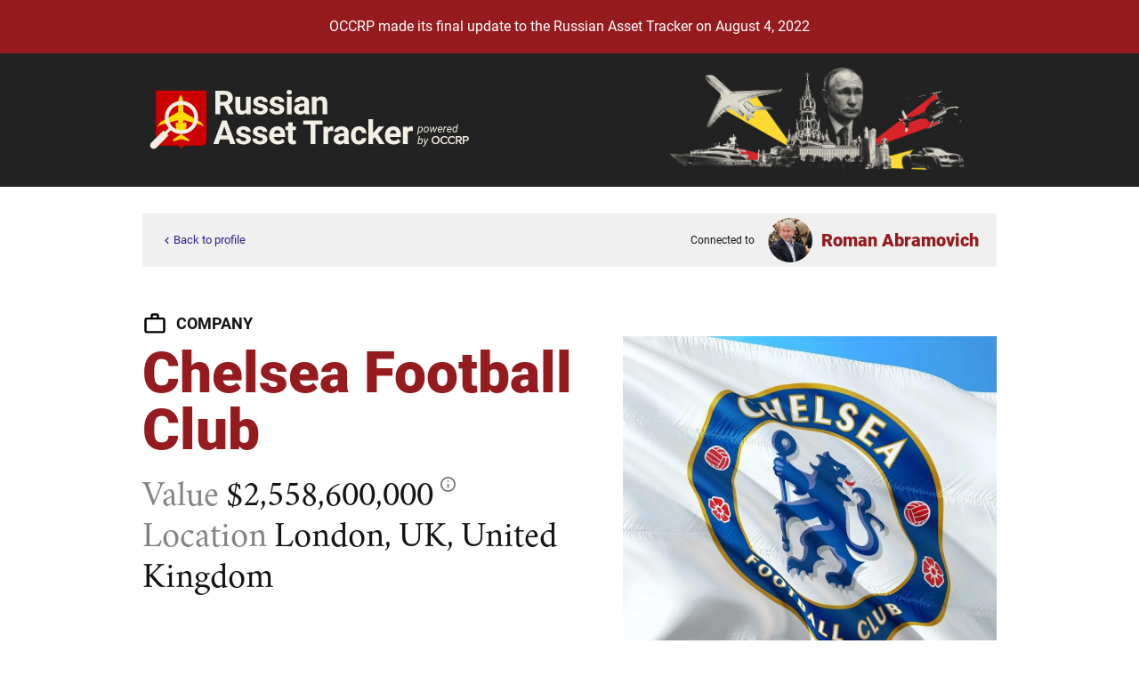

--- FILE ---
content_type: text/html
request_url: https://www.occrp.org/interactives/russian-asset-tracker/asset/145/chelsea-football-club
body_size: 6131
content:
<!DOCTYPE html>
<html data-html-server-rendered="true" lang="en" data-vue-tag="%7B%22lang%22:%7B%22ssr%22:%22en%22%7D%7D">
  <head>
    <title>Chelsea Football Club | Russian Asset Tracker | OCCRP</title><meta name="gridsome:hash" content="7d6125c0ae3f824af325a60773fa8d32b0f6d951"><meta data-vue-tag="ssr" charset="utf-8"><meta data-vue-tag="ssr" name="generator" content="Gridsome v0.7.23"><meta data-vue-tag="ssr" data-key="viewport" name="viewport" content="width=device-width, initial-scale=1, viewport-fit=cover"><meta data-vue-tag="ssr" data-key="format-detection" name="format-detection" content="telephone=no"><meta data-vue-tag="ssr" name="description" content="" data-key="description"><meta data-vue-tag="ssr" name="og:description" content="" data-key="og:description"><meta data-vue-tag="ssr" name="og:title" content="Chelsea Football Club | Russian Asset Tracker | OCCRP" data-key="og:title"><meta data-vue-tag="ssr" name="og:image" content="/interactives/russian-asset-tracker/assets/static/chelsea_fc_1_ecfa9f285c.429cd3c.bde640844fbdda877f3858514115c106.jpg" data-key="og:image"><meta data-vue-tag="ssr" name="og:site_name" content="Chelsea Football Club | Russian Asset Tracker | OCCRP" data-key="og:site_name"><meta data-vue-tag="ssr" name="twitter:description" content="" data-key="twitter:description"><meta data-vue-tag="ssr" name="twitter:title" content="Chelsea Football Club | Russian Asset Tracker | OCCRP" data-key="twitter:title"><meta data-vue-tag="ssr" name="twitter:card" content="summary_large_image" data-key="twitter:card"><meta data-vue-tag="ssr" name="twitter:image" content="/interactives/russian-asset-tracker/assets/static/chelsea_fc_1_ecfa9f285c.429cd3c.bde640844fbdda877f3858514115c106.jpg" data-key="twitter:image"><meta data-vue-tag="ssr" name="twitter:site" content="@OCCRP" data-key="twitter:site"><link data-vue-tag="ssr" rel="icon" href="data:,"><link data-vue-tag="ssr" rel="icon" type="image/png" sizes="16x16" href="/interactives/russian-asset-tracker/assets/static/favicon.ce0531f.7a48da1289dc468e99eebbbf9a87bba8.png"><link data-vue-tag="ssr" rel="icon" type="image/png" sizes="32x32" href="/interactives/russian-asset-tracker/assets/static/favicon.ac8d93a.7a48da1289dc468e99eebbbf9a87bba8.png"><link data-vue-tag="ssr" rel="apple-touch-icon" type="image/png" sizes="76x76" href="/interactives/russian-asset-tracker/assets/static/touch-icon.f22e9f3.7c30f47860a556ce340975e0615f0a1c.png"><link data-vue-tag="ssr" rel="apple-touch-icon" type="image/png" sizes="152x152" href="/interactives/russian-asset-tracker/assets/static/touch-icon.62d22cb.7c30f47860a556ce340975e0615f0a1c.png"><link data-vue-tag="ssr" rel="apple-touch-icon" type="image/png" sizes="120x120" href="/interactives/russian-asset-tracker/assets/static/touch-icon.1539b60.7c30f47860a556ce340975e0615f0a1c.png"><link data-vue-tag="ssr" rel="apple-touch-icon" type="image/png" sizes="167x167" href="/interactives/russian-asset-tracker/assets/static/touch-icon.dc0cdc5.7c30f47860a556ce340975e0615f0a1c.png"><link data-vue-tag="ssr" rel="apple-touch-icon" type="image/png" sizes="180x180" href="/interactives/russian-asset-tracker/assets/static/touch-icon.7b22250.7c30f47860a556ce340975e0615f0a1c.png"><link rel="preload" href="/interactives/russian-asset-tracker/assets/css/0.styles.9e9b9fd5.css" as="style"><link rel="preload" href="/interactives/russian-asset-tracker/assets/js/app.6cc80a64.js" as="script"><link rel="preload" href="/interactives/russian-asset-tracker/assets/js/page--src--templates--asset-vue.ca3ba590.js" as="script"><link rel="prefetch" href="/interactives/russian-asset-tracker/assets/js/page--node-modules--gridsome--app--pages--404-vue.1a0b00da.js"><link rel="prefetch" href="/interactives/russian-asset-tracker/assets/js/page--src--pages--index-vue.cc42fb01.js"><link rel="prefetch" href="/interactives/russian-asset-tracker/assets/js/page--src--templates--person-vue.75f31b25.js"><link rel="prefetch" href="/interactives/russian-asset-tracker/assets/js/vendors~page--src--pages--index-vue~page--src--templates--asset-vue~page--src--templates--person-vue.e3f17d97.js"><link rel="prefetch" href="/interactives/russian-asset-tracker/assets/js/vendors~page--src--templates--asset-vue~page--src--templates--person-vue.b43e55a2.js"><link rel="stylesheet" href="/interactives/russian-asset-tracker/assets/css/0.styles.9e9b9fd5.css"><noscript data-vue-tag="ssr"><style>.g-image--loading{display:none;}</style></noscript>
  </head>
  <body >
    <div data-server-rendered="true" id="app" class="asset-page"><div class="sunset-banner" data-v-43728400>
  OCCRP made its final update to the Russian Asset Tracker on August 4, 2022
</div><div class="banner" data-v-5cc5ef4e><div class="container" data-v-5cc5ef4e><a href="/interactives/russian-asset-tracker/" class="active" data-v-5cc5ef4e><div class="banner__bg-holder" data-v-5cc5ef4e></div></a></div></div><div class="container"><div class="connected-person"><a href="/interactives/russian-asset-tracker/en/person/1/roman-abramovich" class="asset-page__go-back"><span class="icon icon--chevron-left"></span>
        Back to profile
      </a><div class="connected-person__label">
        Connected to
      </div><a href="/interactives/russian-asset-tracker/en/person/1/roman-abramovich" class="connected-person__link"><div class="connected-person__image"><div class="cropped-image" style="padding-bottom:100%;"><div class="cropped-image__image-container"><img alt="" src="data:image/svg+xml,%3csvg fill='none' viewBox='0 0 2560 1666' xmlns='http://www.w3.org/2000/svg' xmlns:xlink='http://www.w3.org/1999/xlink'%3e%3cdefs%3e%3cfilter id='__svg-blur-0356ab5f45d071ad331947bb81225aea'%3e%3cfeGaussianBlur in='SourceGraphic' stdDeviation='40'/%3e%3c/filter%3e%3c/defs%3e%3cimage x='0' y='0' filter='url(%23__svg-blur-0356ab5f45d071ad331947bb81225aea)' width='2560' height='1666' xlink:href='data:image/jpeg%3bbase64%2c/9j/2wBDAAYEBQYFBAYGBQYHBwYIChAKCgkJChQODwwQFxQYGBcUFhYaHSUfGhsjHBYWICwgIyYnKSopGR8tMC0oMCUoKSj/2wBDAQcHBwoIChMKChMoGhYaKCgoKCgoKCgoKCgoKCgoKCgoKCgoKCgoKCgoKCgoKCgoKCgoKCgoKCgoKCgoKCgoKCj/wAARCAAqAEADASIAAhEBAxEB/8QAGwAAAgIDAQAAAAAAAAAAAAAABgcEBQADCAL/xAA0EAABAwIDBwMBBgcAAAAAAAABAgMEBREAEiEGBxMUMUFRImFxMhUjQmKBsTNSkaHR4fD/xAAYAQADAQEAAAAAAAAAAAAAAAACAwQBBf/EACIRAAICAQMFAQEAAAAAAAAAAAECAAMSESExBCJBYXEUUf/aAAwDAQACEQMRAD8AUddU9Lr0sxWVpJdNkWub3xYQHlUuZR6uolPLPJD35ddCf747AkbMbPOpZSKVCZU0QUKabCFJsfI1wNyKJsxsaqrVueltzm28nAcSkpPlKUnQ5tL3xOoK/JQ9gfWCVAhSKi0ytdTbzvIUB9xmKHCTZY1tly%2b2CYU6kRsjMiKiS6Mqi86L%2bofiFtEnvpbC62TqIl7TOMxEvMso%2b9S3IstTIJNwFC1wAoAW/l74v3VVNKWAWIbhU4oKUXCNB0P/AHjEY7PE6K1i4c7TNpqVIn1mLxnQ3Q0su8ZSEAO3Ufov3Bve56WONkqj7LLpkSE7Tm5TURHDZVIOdQSO1%2b%2bAXerXX4bUaO3JbbfaUJbbhdKSUghJQAPqCie/jHhW0zLEPm5LgShSM6Wwbq1GgA84NiQARwZMV7sWPELqo8Khte5FmPRFwo9ORwGFi60lR1ULDtlFvc4FqrCdp7ITX6geScUoRylwl9aAPAGgv%2bI4iyaxRHtvYap8t2BGZZ5V6S2fUbpzEK0NgDlF/JPjFNt6pFQirk02pGZHjJDSFITcE5dTc6jQjp1vgGVmxLRwZFBVfE6bmS1JmPWVa1h8aYUO9StMDbim88/kTAYS%2b22oEJeJJzJBAOpACbd%2b%2bmGNzqJbkh1lYUjPa4%2bBjnze3UVs7aS1IQEPpUnK6XzmSkIAGUdE319/jFwGe05w7d5LrdfZosqPNpTznOFpJUgtZUAgm6CCb5ddP9YI6VPZrdE%2b2YqZC2sobcbQnMWXB%2bFXgX1vbUEYSc6e4%2bgiSpalX1V3Hvfvgv3TVtui7RIjylkU6cQy%2bm%2biVdEKPwTY%2bxwz8tZ2hJ1T1nabd4a5SWYb/MSJjE3LKRGKNGRlyBzob/Sof0uMaaC1RplGkS3gEy4pUtaiLFSb3SrL27DFzvmpLtB2wbhpWvljGQ5HWTc2JII%2bARa3YWwNbIzIc6vRoNZZ4lOkuoRKSLJUoA6errYGxIv0vjLaAF2PExLSW%2byijz0SpbucoUqSrKpa03N1KGo8H3w/XqJDocKPSoMQnhtpc5jOcxUojU%2be57WwoNpN2rtFYmTHK3SRHaWooaC151i/pA08e%2bHrGfaaitB93iqahNNl3LYOFCfqA7dcSdS4KjEx1FTAksJeU5lMaCW0gADCL31U96HXkTEKQI8zMpJSLLzgJCgryOlv1w9z/CV84T2/bWn0onqJCwD49OKq%2bRENxE4%2bxxG%2boAPc9/1GMiy/RlVcOJ0uO%2bPStAbaXOIEnScq2nT9sU8RMcu9GpjaDd/sbtCXAqSELiPH8wH%2bUE/rhY0wVBmOmpmK5ynEDYkFPpKtdPfF9IUo7moKSolKas7YX6aYLX0gbioIAACim4t19d/3wFr46e4ylM8vQ1inluVBbr3H48pzMQlJusAHDY3f1KVU4BarSmIqIzIaZVIkpb4irWF0k3uBbW1sL0LUimxsiim5VextfU4iver6tfnCbaQ4xjKb2rbL%2bz//2Q==' /%3e%3c/svg%3e" width="2560" data-src="/interactives/russian-asset-tracker/assets/static/2_GGRF_4_B_alamy_5a4c644b60.42db587.0c010e8a6e5c56bd0022c1825b406f35.jpg" data-srcset="/interactives/russian-asset-tracker/assets/static/2_GGRF_4_B_alamy_5a4c644b60.82a2fbd.0c010e8a6e5c56bd0022c1825b406f35.jpg 480w, /interactives/russian-asset-tracker/assets/static/2_GGRF_4_B_alamy_5a4c644b60.cbab2cf.0c010e8a6e5c56bd0022c1825b406f35.jpg 1024w, /interactives/russian-asset-tracker/assets/static/2_GGRF_4_B_alamy_5a4c644b60.2665e34.0c010e8a6e5c56bd0022c1825b406f35.jpg 1920w, /interactives/russian-asset-tracker/assets/static/2_GGRF_4_B_alamy_5a4c644b60.42db587.0c010e8a6e5c56bd0022c1825b406f35.jpg 2560w" data-sizes="(max-width: 2560px) 100vw, 2560px" class="cropped-image__image g-image g-image--lazy g-image--loading"><noscript><img src="/interactives/russian-asset-tracker/assets/static/2_GGRF_4_B_alamy_5a4c644b60.42db587.0c010e8a6e5c56bd0022c1825b406f35.jpg" class="cropped-image__image g-image g-image--loaded" width="2560"></noscript></div></div></div><div class="connected-person__title">
          Roman Abramovich
        </div></a></div><div class="asset-page__type-wrapper"><div class="asset-page__category"><div class="asset-page__icon"><div class="icon icon--company"></div></div><div class="asset-page__type">
          Company
        </div></div><!----></div><div class="asset-page__cols"><div class="asset-page__left-col"><div class="asset-page__title">
          Chelsea Football Club
        </div><div class="asset-page__key-val"><span class="asset-page__key">
            Value
          </span><span class="asset-page__val">
            $2,558,600,000
          </span><span class="asset-page__val-icon asset-page__val-icon--value"><span class="icon icon--info"></span></span></div><div class="asset-page__key-val"><span class="asset-page__key">
            Location
          </span><span class="asset-page__val">
            London, UK, United Kingdom
            <!----></span></div><div class="asset-page__description-heading">
          Owner information
        </div><div class="asset-page__description"><div><p>-Chelsea FC is owned by Chelsea FC Plc., which is owned by U.K.-registered Fordstam Limited.<br />
-Fordstam Limited is owned and controlled by Roman Abramovich.</p>
</div></div><div class="asset-page__description-heading">
            Notes
          </div><div class="asset-page__description"><div></div></div></div><div class="asset-page__right-col"><div class="asset-page__flags"><!----><!----><!----></div><div class="asset-page__image"><img src="data:image/svg+xml,%3csvg fill='none' viewBox='0 0 1079 960' xmlns='http://www.w3.org/2000/svg' xmlns:xlink='http://www.w3.org/1999/xlink'%3e%3cdefs%3e%3cfilter id='__svg-blur-eff9e3977e32b2fb90ba2ceffdb79cae'%3e%3cfeGaussianBlur in='SourceGraphic' stdDeviation='40'/%3e%3c/filter%3e%3c/defs%3e%3cimage x='0' y='0' filter='url(%23__svg-blur-eff9e3977e32b2fb90ba2ceffdb79cae)' width='1079' height='960' xlink:href='data:image/jpeg%3bbase64%2c/9j/2wBDAAYEBQYFBAYGBQYHBwYIChAKCgkJChQODwwQFxQYGBcUFhYaHSUfGhsjHBYWICwgIyYnKSopGR8tMC0oMCUoKSj/2wBDAQcHBwoIChMKChMoGhYaKCgoKCgoKCgoKCgoKCgoKCgoKCgoKCgoKCgoKCgoKCgoKCgoKCgoKCgoKCgoKCgoKCj/wAARCAA5AEADASIAAhEBAxEB/8QAHAAAAQUBAQEAAAAAAAAAAAAABwIEBQYIAwAB/8QANRAAAQMDAwEGBAUDBQAAAAAAAQIDBAAFEQYSITEHEyJBUWEUMjOxQnGRweEVNYEIYnJzof/EABcBAQEBAQAAAAAAAAAAAAAAAAMEAgX/xAAvEQABBAACBwcEAwAAAAAAAAABAAIDEQQxEhMhQVGRsQUUIoGhweEjcfDxMmHR/9oADAMBAAIRAxEAPwDSKm0KBCT3Sj%2bE8p/imru9hWF5QD59Un/NIbkrYd7p/wASPU9RStQ3SPaNNz7m7tcZjMqc2H8RA4H61o%2bEWjtJXGhvpxKhsOA%2be0femj2lrPIyUsraPkELI%2b9AOydol7dFxDd6W1IkOIXHQ5H75COTubCUgqBIIwcHp707uDcsrefvcy95ehOKbEwrZCXw4NuMFKQCg9CeqT%2bVWP7zhXaBNH7n0UQbhsS3S0AfIIsztDxyCWJT6P8AmkKH7VDvaDnKGY8qM56BW5J%2bxocaUdvK71bmbRqCd8Ku2JkvJbfTIV34T40FKj4OTjxYH61eNHdpEn4GC/qhhtiNM%2bhLSQkqTuKUqW1nckK2nCuhwaoHaGLizcD68f6B3brQdwwj8m1%2bfdMbppi7W9KlPQ1qbHVbR3j/AM5quuCtBtuJebSptQUlQyCDkEexqLl6btUt5Tz9vjrcV1JBGf0qqLtmx9VvJBL2PR%2bk7mpZ5tuUnx/N5KHX%2baDvbndFW9q2WZ55bUSYsuvOJOMpT0TnyycZolqdciPlCVZT5A1RO2mzxb/YI05ThZkwHAXD1CmFEBfHtwfbmuNHQe0uNC/1yNFdh9lp0QCeByPH0TLsHstveu93np7uQmMG0R1naotqUCV4UOpAxz718uDzFs7b5iFXURWXm0Fbb6iA6ooADY52gZwoZHXODS%2bxiILXCvNvYkB3uJCHklJ5AWjr%2bqTzUJ2x3OFOvT0G52Wc7LENoszoyE/hcJ64OByUkVXE7XTODjekKvlR2oZo9S3Y0Nok1uGdj5UhJ1NpLUGpJliukFlCwsR2ZWNpcWrgp3ABSTnjzHv0zCa2sdutd0EzVq5c%2b2sRVfAlD3dbnEJASwsJHzEBPiSUgpTnGc1Q9CfFNdokWJIjmPLlOd0pElCkHChkEYwUnoQfy4oi3FczVehdRwJLgcucB53u23AkOKDZykqAGM8EZHHStTQDDSAtNDZdHjmRwRxvMzTeaX/p8145Pfe05clAOAF2JzwB5oGfIeVH2OrIwqse6Cgf0nWem5yHklxyS2hbYSU/OD8p/EK1uHQjoFCpMRqxM7Unwnb1BHME%2basbHIxgEoo/oj0K53CEhzKmwQv0NVq5QGbjEkQ5aTsdQW1euCMcUQO6SUgEVUdSTIsJxSVDKvahzFFayNoCaImyezntIeg3niC%2b0ppbucB5vPgUkeawcDaOTk4ohdolxh21tVy/qTbEafb3Y8eQhJUrvEnckjjjqRzjkiul/tln1hEESelSHknLLw4W2r1Bqm2%2bReNDzTa9Sxm7xYXlHZIOMhX%2b4q4CsAAZwDwCeBT6/WODpP5dfnruQiLVtIZl0%2bFVbfbbzEh6f1XcJzjy2ZCHlrkoJ7sZ4KucqBHpzjpRk0zBuVxvN0vNytsWHElJbcilh7vQtRThawcA4UAnggdBkVRdTytBamTFki9uw1RAlPww3t4CTkJLRGMg1LK7bl3Bl6HZrEqRISlSWJL7yWmnSkZ4Sec4525yaead0ra0duXChw4c0ccYjdn77VQ71Yxp/tRZWyparZDlsvDCs/Dhw5Ix5AE/atJW64ha%2b5fwl3PB8lfzWO4morxPvUze8JEy5uBLqVJIO4nAIHt0rUbKtrbaHT40pAJPXIHWixMcjHhsmdD852lidGWXHeZu/bypWrUGp2IkQi34kvrHh2nwj3JoZykypTynpKypajk1Ly/qqporrSMw7cyp3Yh25et3wrLSy%2bVh7HhO3IJ9K5z1Iu7hYdCFNuAoLaxwsHyNJe6muavrt/mn9q13ZhCPvTwhb2v6GvNikyHmLQ/MjvBtUeewncoDK1KDo67zvwVee0Vw0rpyZq51tF5gLt1nRhxxsnap1QHAA4wAc49Mnk1qnWP9jc/L9qE8P6n%2bKjdLI5tE/wC9fZXhjAbpS%2bjLBplE1qO5Z4LNwaGIstLeFH2J9fep6625bKi28DjyVVch/wByh/8Acj7iiPqf6dEM1rcv/9k=' /%3e%3c/svg%3e" width="1079" data-src="/interactives/russian-asset-tracker/assets/static/chelsea_fc_1_ecfa9f285c.429cd3c.bde640844fbdda877f3858514115c106.jpg" data-srcset="/interactives/russian-asset-tracker/assets/static/chelsea_fc_1_ecfa9f285c.1b91758.bde640844fbdda877f3858514115c106.jpg 480w, /interactives/russian-asset-tracker/assets/static/chelsea_fc_1_ecfa9f285c.429cd3c.bde640844fbdda877f3858514115c106.jpg 1079w" data-sizes="(max-width: 1079px) 100vw, 1079px" class="g-image g-image--lazy g-image--loading"><noscript><img src="/interactives/russian-asset-tracker/assets/static/chelsea_fc_1_ecfa9f285c.429cd3c.bde640844fbdda877f3858514115c106.jpg" class="g-image g-image--loaded" width="1079"></noscript></div><div class="asset-page__image-credit">
          Credit: Jorono via Pixabay
        </div></div></div></div></div>
    <script>window.__INITIAL_STATE__={"data":{"asset":{"localImage":{"type":"image","mimeType":"image\u002Fjpeg","src":"\u002Finteractives\u002Frussian-asset-tracker\u002Fassets\u002Fstatic\u002Fchelsea_fc_1_ecfa9f285c.429cd3c.bde640844fbdda877f3858514115c106.jpg","size":{"width":1079,"height":960},"sizes":"(max-width: 1079px) 100vw, 1079px","srcset":["\u002Finteractives\u002Frussian-asset-tracker\u002Fassets\u002Fstatic\u002Fchelsea_fc_1_ecfa9f285c.1b91758.bde640844fbdda877f3858514115c106.jpg 480w","\u002Finteractives\u002Frussian-asset-tracker\u002Fassets\u002Fstatic\u002Fchelsea_fc_1_ecfa9f285c.429cd3c.bde640844fbdda877f3858514115c106.jpg 1079w"],"dataUri":"data:image\u002Fsvg+xml,%3csvg fill='none' viewBox='0 0 1079 960' xmlns='http:\u002F\u002Fwww.w3.org\u002F2000\u002Fsvg' xmlns:xlink='http:\u002F\u002Fwww.w3.org\u002F1999\u002Fxlink'%3e%3cdefs%3e%3cfilter id='__svg-blur-eff9e3977e32b2fb90ba2ceffdb79cae'%3e%3cfeGaussianBlur in='SourceGraphic' stdDeviation='40'\u002F%3e%3c\u002Ffilter%3e%3c\u002Fdefs%3e%3cimage x='0' y='0' filter='url(%23__svg-blur-eff9e3977e32b2fb90ba2ceffdb79cae)' width='1079' height='960' xlink:href='data:image\u002Fjpeg%3bbase64%2c\u002F9j\u002F2wBDAAYEBQYFBAYGBQYHBwYIChAKCgkJChQODwwQFxQYGBcUFhYaHSUfGhsjHBYWICwgIyYnKSopGR8tMC0oMCUoKSj\u002F2wBDAQcHBwoIChMKChMoGhYaKCgoKCgoKCgoKCgoKCgoKCgoKCgoKCgoKCgoKCgoKCgoKCgoKCgoKCgoKCgoKCgoKCj\u002FwAARCAA5AEADASIAAhEBAxEB\u002F8QAHAAAAQUBAQEAAAAAAAAAAAAABwIEBQYIAwAB\u002F8QANRAAAQMDAwEGBAUDBQAAAAAAAQIDBAAFEQYSITEHEyJBUWEUMjOxQnGRweEVNYEIYnJzof\u002FEABcBAQEBAQAAAAAAAAAAAAAAAAMEAgX\u002FxAAvEQABBAACBwcEAwAAAAAAAAABAAIDEQQxEhMhQVGRsQUUIoGhweEjcfDxMmHR\u002F9oADAMBAAIRAxEAPwDSKm0KBCT3Sj%2bE8p\u002Fimru9hWF5QD59Un\u002FNIbkrYd7p\u002FwASPU9RStQ3SPaNNz7m7tcZjMqc2H8RA4H61o%2bEWjtJXGhvpxKhsOA%2be0femj2lrPIyUsraPkELI%2b9AOydol7dFxDd6W1IkOIXHQ5H75COTubCUgqBIIwcHp707uDcsrefvcy95ehOKbEwrZCXw4NuMFKQCg9CeqT%2bVWP7zhXaBNH7n0UQbhsS3S0AfIIsztDxyCWJT6P8AmkKH7VDvaDnKGY8qM56BW5J%2bxocaUdvK71bmbRqCd8Ku2JkvJbfTIV34T40FKj4OTjxYH61eNHdpEn4GC\u002FqhhtiNM%2bhLSQkqTuKUqW1nckK2nCuhwaoHaGLizcD68f6B3brQdwwj8m1%2bfdMbppi7W9KlPQ1qbHVbR3j\u002FAM5quuCtBtuJebSptQUlQyCDkEexqLl6btUt5Tz9vjrcV1JBGf0qqLtmx9VvJBL2PR%2bk7mpZ5tuUnx\u002FN5KHX%2baDvbndFW9q2WZ55bUSYsuvOJOMpT0TnyycZolqdciPlCVZT5A1RO2mzxb\u002FYI05ThZkwHAXD1CmFEBfHtwfbmuNHQe0uNC\u002F1yNFdh9lp0QCeByPH0TLsHstveu93np7uQmMG0R1naotqUCV4UOpAxz718uDzFs7b5iFXURWXm0Fbb6iA6ooADY52gZwoZHXODS%2bxiILXCvNvYkB3uJCHklJ5AWjr%2bqTzUJ2x3OFOvT0G52Wc7LENoszoyE\u002FhcJ64OByUkVXE7XTODjekKvlR2oZo9S3Y0Nok1uGdj5UhJ1NpLUGpJliukFlCwsR2ZWNpcWrgp3ABSTnjzHv0zCa2sdutd0EzVq5c%2b2sRVfAlD3dbnEJASwsJHzEBPiSUgpTnGc1Q9CfFNdokWJIjmPLlOd0pElCkHChkEYwUnoQfy4oi3FczVehdRwJLgcucB53u23AkOKDZykqAGM8EZHHStTQDDSAtNDZdHjmRwRxvMzTeaX\u002Fp8145Pfe05clAOAF2JzwB5oGfIeVH2OrIwqse6Cgf0nWem5yHklxyS2hbYSU\u002FOD8p\u002FEK1uHQjoFCpMRqxM7Unwnb1BHME%2basbHIxgEoo\u002Foj0K53CEhzKmwQv0NVq5QGbjEkQ5aTsdQW1euCMcUQO6SUgEVUdSTIsJxSVDKvahzFFayNoCaImyezntIeg3niC%2b0ppbucB5vPgUkeawcDaOTk4ohdolxh21tVy\u002FqTbEafb3Y8eQhJUrvEnckjjjqRzjkiul\u002Ftln1hEESelSHknLLw4W2r1Bqm2%2bReNDzTa9Sxm7xYXlHZIOMhX%2b4q4CsAAZwDwCeBT6\u002FWODpP5dfnruQiLVtIZl0%2bFVbfbbzEh6f1XcJzjy2ZCHlrkoJ7sZ4KucqBHpzjpRk0zBuVxvN0vNytsWHElJbcilh7vQtRThawcA4UAnggdBkVRdTytBamTFki9uw1RAlPww3t4CTkJLRGMg1LK7bl3Bl6HZrEqRISlSWJL7yWmnSkZ4Sec4525yaead0ra0duXChw4c0ccYjdn77VQ71Yxp\u002FtRZWyparZDlsvDCs\u002FDhw5Ix5AE\u002FatJW64ha%2b5fwl3PB8lfzWO4morxPvUze8JEy5uBLqVJIO4nAIHt0rUbKtrbaHT40pAJPXIHWixMcjHhsmdD852lidGWXHeZu\u002FbypWrUGp2IkQi34kvrHh2nwj3JoZykypTynpKypajk1Ly\u002FqqporrSMw7cyp3Yh25et3wrLSy%2bVh7HhO3IJ9K5z1Iu7hYdCFNuAoLaxwsHyNJe6muavrt\u002Fmn9q13ZhCPvTwhb2v6GvNikyHmLQ\u002FMjvBtUeewncoDK1KDo67zvwVee0Vw0rpyZq51tF5gLt1nRhxxsnap1QHAA4wAc49Mnk1qnWP9jc\u002FL9qE8P6n%2bKjdLI5tE\u002FwC9fZXhjAbpS%2bjLBplE1qO5Z4LNwaGIstLeFH2J9fep6625bKi28DjyVVch\u002FwByh\u002F8Acj7iiPqf6dEM1rcv\u002F9k=' \u002F%3e%3c\u002Fsvg%3e"},"attributes":{"title":"Chelsea Football Club","description":" ","owner_information":"-Chelsea FC is owned by Chelsea FC Plc., which is owned by U.K.-registered Fordstam Limited.\n-Fordstam Limited is owned and controlled by Roman Abramovich.","category":"Company","location":"London, UK, United Kingdom","geo_link":"","value":"2558600000","value_explanation":"-Chelsea received bids exceeding 2 billion British pounds on March 18, 2022 after the club was put up for sale following the imposition of sanctions on Roman Abramovich.","status":"","updated_date":null,"is_alleged":null,"image":{"data":{"attributes":{"url":"\u002Fuploads\u002Fchelsea_fc_1_ecfa9f285c.jpg","caption":"chelsea fc (1).jpg"}}},"image_credit":"Jorono via Pixabay","person":{"data":{"id":1,"attributes":{"title":"Roman Abramovich","image":{"data":{"attributes":{"url":"\u002Fuploads\u002F2_GGRF_4_B_alamy_5a4c644b60.jpg"}}}}}}}}},"context":{"locale":"en"}};(function(){var s;(s=document.currentScript||document.scripts[document.scripts.length-1]).parentNode.removeChild(s);}());</script><script src="/interactives/russian-asset-tracker/assets/js/app.6cc80a64.js" defer></script><script src="/interactives/russian-asset-tracker/assets/js/page--src--templates--asset-vue.ca3ba590.js" defer></script>
  </body>
</html>


--- FILE ---
content_type: text/css
request_url: https://www.occrp.org/interactives/russian-asset-tracker/assets/css/0.styles.9e9b9fd5.css
body_size: 17537
content:
@charset "UTF-8";.resize-observer[data-v-8859cc6c]{border:none;background-color:transparent;opacity:0}.resize-observer[data-v-8859cc6c],.resize-observer[data-v-8859cc6c] object{position:absolute;top:0;left:0;z-index:-1;width:100%;height:100%;pointer-events:none;display:block;overflow:hidden}.v-popper--theme-dropdown .v-popper__inner{background:#fff;color:#000;padding:24px;border-radius:6px;box-shadow:0 6px 30px rgba(0,0,0,.1)}.v-popper--theme-dropdown .v-popper__arrow{border-color:#fff}.v-popper{width:-webkit-max-content;width:-moz-max-content;width:max-content}.v-popper--theme-tooltip .v-popper__inner{background:rgba(0,0,0,.8);color:#fff;border-radius:6px;padding:7px 12px 6px}.v-popper--theme-tooltip .v-popper__arrow{border-color:rgba(0,0,0,.8)}.v-popper__popper{z-index:10000}.v-popper__popper.v-popper__popper--hidden{visibility:hidden;opacity:0;transition:opacity .15s,visibility .15s}.v-popper__popper.v-popper__popper--shown{visibility:visible;opacity:1;transition:opacity .15s}.v-popper__popper.v-popper__popper--skip-transition,.v-popper__popper.v-popper__popper--skip-transition>.v-popper__wrapper{transition:none!important}.v-popper__inner{position:relative}.v-popper__arrow-container{width:10px;height:10px}.v-popper__arrow{border-style:solid;position:relative;width:0;height:0}.v-popper__popper[data-popper-placement^=top] .v-popper__arrow{border-width:5px 5px 0;border-left-color:transparent!important;border-right-color:transparent!important;border-bottom-color:transparent!important}.v-popper__popper[data-popper-placement^=bottom] .v-popper__arrow-container{top:0}.v-popper__popper[data-popper-placement^=bottom] .v-popper__arrow{border-width:0 5px 5px;border-left-color:transparent!important;border-right-color:transparent!important;border-top-color:transparent!important;top:-5px}.v-popper__popper[data-popper-placement^=right] .v-popper__arrow{border-width:5px 5px 5px 0;border-left-color:transparent!important;border-top-color:transparent!important;border-bottom-color:transparent!important;left:-5px}.v-popper__popper[data-popper-placement^=left] .v-popper__arrow-container{right:-5px}.v-popper__popper[data-popper-placement^=left] .v-popper__arrow{border-width:5px 0 5px 5px;border-top-color:transparent!important;border-right-color:transparent!important;border-bottom-color:transparent!important;right:-5px}.cookie__bar{-ms-overflow-style:none;position:fixed;overflow:hidden;box-sizing:border-box;z-index:9999;width:100%;background:#eee;padding:20px;align-items:center;box-shadow:0 -4px 4px hsla(0,0%,77.6%,.05);border-top:1px solid #ddd;border-bottom:1px solid #ddd;font-size:1rem;font-family:-apple-system,BlinkMacSystemFont,Roboto,Oxygen,Ubuntu,Cantarell,“Fira Sans”,“Droid Sans”,“Helvetica Neue”,Arial,sans-serif;line-height:1.5}.cookie__bar--bottom{bottom:0;left:0;right:0}.cookie__bar--top{top:0;left:0;right:0}.cookie__bar__wrap{display:flex;justify-content:space-between;flex-direction:column;align-items:center;width:100%}@media (min-width:768px){.cookie__bar__wrap{flex-direction:row}}.cookie__bar__postpone-button{margin-right:auto;-ms-flex:1 1 auto}@media (min-width:768px){.cookie__bar__postpone-button{margin-right:10px}}.cookie__bar__postpone-button:hover{opacity:.8;cursor:pointer}.cookie__bar__content{margin-right:0;margin-bottom:20px;font-size:.9rem;max-height:103px;overflow:auto;width:100%;-ms-flex:1 1 auto}@media (min-width:768px){.cookie__bar__content{margin-right:auto;margin-bottom:0}}.cookie__bar__buttons{transition:all .2s ease;display:flex;flex-direction:column;width:100%}@media (min-width:768px){.cookie__bar__buttons{flex-direction:row;width:auto}}.cookie__bar__buttons__button{display:inline-block;font-weight:400;text-align:center;white-space:nowrap;vertical-align:middle;-webkit-user-select:none;-moz-user-select:none;-ms-user-select:none;user-select:none;border:1px solid transparent;padding:.375rem .75rem;line-height:1.5;border-radius:3px;font-size:.9rem}.cookie__bar__buttons__button:hover{cursor:pointer;text-decoration:none}.cookie__bar__buttons__button--accept{-ms-flex:1 1 auto;background:#4caf50;background:linear-gradient(#5cb860,#4caf50);color:#fff}.cookie__bar__buttons__button--accept:hover{background:#409343}.cookie__bar__buttons__button--decline{-ms-flex:1 1 auto;background:#f44336;background:linear-gradient(#f55a4e,#f44336);color:#fff;margin-bottom:10px}.cookie__bar__buttons__button--decline:hover{background:#f21f0f}@media (min-width:768px){.cookie__bar__buttons__button--decline{margin-bottom:0;margin-right:10px}}.cookie__floating{-ms-overflow-style:none;position:fixed;overflow:hidden;box-sizing:border-box;z-index:9999;width:90%;background:#fafafa;display:flex;justify-content:space-between;flex-direction:column;box-shadow:0 4px 8px hsla(0,0%,77.6%,.3);border:1px solid #ddd;font-size:1rem;font-family:-apple-system,BlinkMacSystemFont,Roboto,Oxygen,Ubuntu,Cantarell,“Fira Sans”,“Droid Sans”,“Helvetica Neue”,Arial,sans-serif;line-height:1.5;border-radius:6px;bottom:10px;left:0;right:0;margin:0 auto}@media (min-width:768px){.cookie__floating{max-width:300px}}@media (min-width:768px){.cookie__floating--bottom-left{bottom:20px;left:20px;right:auto;margin:0}}@media (min-width:768px){.cookie__floating--bottom-right{bottom:20px;right:20px;left:auto;margin:0}}@media (min-width:768px){.cookie__floating--top-right{top:20px;bottom:auto;right:20px;left:auto;margin:0}}@media (min-width:768px){.cookie__floating--top-left{top:20px;bottom:auto;right:auto;left:20px;margin:0}}.cookie__floating__postpone-button{display:inline-flex;padding:5px 0 0 20px;margin-bottom:-10px;margin-right:auto}.cookie__floating__postpone-button:hover{opacity:.8;cursor:pointer}.cookie__floating__content{font-size:.95rem;margin-bottom:5px;padding:15px 20px;max-height:105px;overflow:auto}@media (min-width:768px){.cookie__floating__content{margin-bottom:10px}}.cookie__floating__buttons{transition:all .2s ease;display:flex;flex-direction:row;height:auto;width:100%}.cookie__floating__buttons__button{background-color:#eee;font-weight:700;font-size:.9rem;width:100%;min-height:40px;white-space:nowrap;-webkit-user-select:none;-moz-user-select:none;-ms-user-select:none;user-select:none;border:1px solid #ddd;border-right:none;border-left:none;padding:.375rem .75rem}.cookie__floating__buttons__button:first-child{border-right:1px solid #ddd}.cookie__floating__buttons__button:hover{cursor:pointer;text-decoration:none}.cookie__floating__buttons__button--accept{color:#4caf50;-ms-flex:1 1 auto}.cookie__floating__buttons__button--accept:hover{background:#409343;color:#fff}.cookie__floating__buttons__button--decline{color:#f44336;-ms-flex:1 1 auto}.cookie__floating__buttons__button--decline:hover{background:#f21f0f;color:#fff}.slideFromBottom-enter,.slideFromBottom-leave-to{transform:translateY(10em)}.slideFromBottom-enter-to,.slideFromBottom-leave{transform:translate(0)}.slideFromBottom-enter-active{transition:transform .2s ease-out}.slideFromBottom-leave-active{transition:transform .2s ease-in}.slideFromTop-enter,.slideFromTop-leave-to{transform:translateY(-10em)}.slideFromTop-enter-to,.slideFromTop-leave{transform:translate(0)}.slideFromTop-enter-active{transition:transform .2s ease-out}.slideFromTop-leave-active{transition:transform .2s ease-in}.fade-enter-active,.fade-leave-active{transition:opacity .5s}.fade-enter,.fade-leave-to{opacity:0}.cookie.cookie__bar,.cookie__bar__content{height:30vh;max-height:none}@media(max-width:767px){.cookie.cookie__bar,.cookie__bar__content{height:auto;min-height:40vh}}.cookie__bar__buttons__button--decline{background:transparent!important;color:#000;font-size:12px}.sunset-banner[data-v-43728400]{background-color:#961b1f;font-family:Roboto,Arial,Helvetica Neue,Helvetica,sans-serif;color:#fff;height:60px;display:flex;justify-content:center;align-items:center}

/*! normalize.css v8.0.1 | MIT License | github.com/necolas/normalize.css */html{line-height:1.15;-webkit-text-size-adjust:100%}body{margin:0}main{display:block}h1{font-size:2em;margin:.67em 0}hr{box-sizing:content-box;height:0;overflow:visible}pre{font-family:monospace,monospace;font-size:1em}a{background-color:transparent}abbr[title]{border-bottom:none;text-decoration:underline;-webkit-text-decoration:underline dotted;text-decoration:underline dotted}b,strong{font-weight:bolder}code,kbd,samp{font-family:monospace,monospace;font-size:1em}small{font-size:80%}sub,sup{font-size:75%;line-height:0;position:relative;vertical-align:baseline}sub{bottom:-.25em}sup{top:-.5em}img{border-style:none}button,input,optgroup,select,textarea{font-family:inherit;font-size:100%;line-height:1.15;margin:0}button,input{overflow:visible}button,select{text-transform:none}[type=button],[type=reset],[type=submit],button{-webkit-appearance:button}[type=button]::-moz-focus-inner,[type=reset]::-moz-focus-inner,[type=submit]::-moz-focus-inner,button::-moz-focus-inner{border-style:none;padding:0}[type=button]:-moz-focusring,[type=reset]:-moz-focusring,[type=submit]:-moz-focusring,button:-moz-focusring{outline:1px dotted ButtonText}fieldset{padding:.35em .75em .625em}legend{box-sizing:border-box;color:inherit;display:table;max-width:100%;padding:0;white-space:normal}progress{vertical-align:baseline}textarea{overflow:auto}[type=checkbox],[type=radio]{box-sizing:border-box;padding:0}[type=number]::-webkit-inner-spin-button,[type=number]::-webkit-outer-spin-button{height:auto}[type=search]{-webkit-appearance:textfield;outline-offset:-2px}[type=search]::-webkit-search-decoration{-webkit-appearance:none}::-webkit-file-upload-button{-webkit-appearance:button;font:inherit}details{display:block}summary{display:list-item}[hidden],template{display:none}@font-face{font-family:cochineal;src:url(/interactives/russian-asset-tracker/assets/fonts/cochineal-Roman.db581f01.woff) format("woff");font-display:swap;font-weight:400;font-style:normal}@font-face{font-family:roboto;src:url(/interactives/russian-asset-tracker/assets/fonts/Roboto-Black.17486942.woff) format("woff");font-display:swap;font-weight:900;font-style:normal}@font-face{font-family:roboto;src:url(/interactives/russian-asset-tracker/assets/fonts/Roboto-Bold.d4b81101.woff) format("woff");font-display:swap;font-weight:700;font-style:normal}@font-face{font-family:roboto;src:url(/interactives/russian-asset-tracker/assets/fonts/Roboto-Regular.3687450f.woff) format("woff");font-display:swap;font-weight:400;font-style:normal}.container{max-width:960px;margin:0 auto;width:calc(100% - 2rem);padding-left:1rem;padding-right:1rem}body,html{color:#141414}h1{font-size:64px;margin:0}a{color:#2d208a;transition:color .3s}a:active,a:focus,a:hover{color:#503ed2}img{max-width:100%}@media(max-width:768px){h1{font-size:38.4px}}.v-popper--has-tooltip{cursor:pointer}.v-popper--theme-tooltip{max-width:400px}.v-popper--theme-tooltip .v-popper__inner{background-color:#ddd;border-radius:0;padding:20px;color:#141414;font-family:Arimo,Helvetica Neue,Helvetica,sans-serif;font-size:12px;font-weight:400}.v-popper--theme-tooltip .v-popper__arrow{border-color:#ddd}.icon{width:24px;height:24px;background-position:50%;background-repeat:no-repeat;background-size:100%;display:inline-block}.icon--trade{background-image:url(/interactives/russian-asset-tracker/assets/img/warehouse_black_24dp.f881860f.svg)}.icon--hotel{background-image:url(/interactives/russian-asset-tracker/assets/img/hotel_black_24dp.0f5ae8e1.svg)}.icon--chevron{background-image:url(/interactives/russian-asset-tracker/assets/img/chevron_down.93e9e11d.svg)}.icon--chevron-left,.icon--chevron-right{background-image:url(/interactives/russian-asset-tracker/assets/img/chevron_left.63b08385.svg)}.icon--chevron-right{transform:scaleX(-1)}.icon--link{background-image:url(/interactives/russian-asset-tracker/assets/img/logout_24dp.40795634.svg)}.icon--owner{background-image:url(/interactives/russian-asset-tracker/assets/img/person_pin_black_24dp.c7debc08.svg)}.icon--info{background-image:url(/interactives/russian-asset-tracker/assets/img/info.28f39291.svg)}.icon--land,.icon--map-marker{background-image:url(/interactives/russian-asset-tracker/assets/img/place_black_24dp.e71d3934.svg)}.icon--trust{background-image:url(/interactives/russian-asset-tracker/assets/img/bank.98cb41a6.svg)}.icon--account-circle{background-image:url(/interactives/russian-asset-tracker/assets/img/account_circle_black_24dp.bff97c57.svg)}.icon--occupation{background-image:url(/interactives/russian-asset-tracker/assets/img/work_outline_red_24dp.be2dcedc.svg)}.icon--value{background-image:url(/interactives/russian-asset-tracker/assets/img/local_atm_black_24dp.0894dd24.svg)}.icon--mansion-house{background-image:url(/interactives/russian-asset-tracker/assets/img/villa_black_24dp.3d0d8a2f.svg)}.icon--apartment{background-image:url(/interactives/russian-asset-tracker/assets/img/apartment_black_24dp.3dd9b933.svg)}.icon--commercial-real-estate{background-image:url(/interactives/russian-asset-tracker/assets/img/real_estate_agent_black_24dp.29a0bc9f.svg)}.icon--company{background-image:url(/interactives/russian-asset-tracker/assets/img/work_outline_black_24dp.20ebc7b7.svg)}.icon--boat{background-image:url(/interactives/russian-asset-tracker/assets/img/sailing_black_24dp.e38b0199.svg)}.icon--aircraft{background-image:url(/interactives/russian-asset-tracker/assets/img/flight_black_24dp.cfab8371.svg)}.icon--bank-account{background-image:url(/interactives/russian-asset-tracker/assets/img/credit_card_black_24dp.a36dde7d.svg)}.icon--other{background-image:url(/interactives/russian-asset-tracker/assets/img/rat-other-icon.4d4945aa.svg)}.v-select{position:relative;font-family:inherit}.v-select,.v-select *{box-sizing:border-box}@-webkit-keyframes vSelectSpinner{0%{transform:rotate(0deg)}to{transform:rotate(1turn)}}@keyframes vSelectSpinner{0%{transform:rotate(0deg)}to{transform:rotate(1turn)}}.vs__fade-enter-active,.vs__fade-leave-active{pointer-events:none;transition:opacity .15s cubic-bezier(1,.5,.8,1)}.vs__fade-enter,.vs__fade-leave-to{opacity:0}.vs--disabled .vs__clear,.vs--disabled .vs__dropdown-toggle,.vs--disabled .vs__open-indicator,.vs--disabled .vs__search,.vs--disabled .vs__selected{cursor:not-allowed;background-color:#f8f8f8}.v-select[dir=rtl] .vs__actions{padding:0 3px 0 6px}.v-select[dir=rtl] .vs__clear{margin-left:6px;margin-right:0}.v-select[dir=rtl] .vs__deselect{margin-left:0;margin-right:2px}.v-select[dir=rtl] .vs__dropdown-menu{text-align:right}.vs__dropdown-toggle{-webkit-appearance:none;-moz-appearance:none;appearance:none;display:flex;padding:0 0 4px;background:none;border:0 solid rgba(60,60,60,.26);border-radius:4px;white-space:normal}.vs__selected-options{display:flex;flex-basis:100%;flex-grow:1;flex-wrap:wrap;padding:0 2px;position:relative}.vs__actions{display:flex;align-items:center;padding:4px 6px 0 3px}.vs--searchable .vs__dropdown-toggle{cursor:text}.vs--unsearchable .vs__dropdown-toggle{cursor:pointer}.vs--open .vs__dropdown-toggle{border-bottom-color:transparent;border-bottom-left-radius:0;border-bottom-right-radius:0}.vs__open-indicator{fill:rgba(60,60,60,.5);transform:scale(1);transition:transform .15s cubic-bezier(1,-.115,.975,.855);transition-timing-function:cubic-bezier(1,-.115,.975,.855)}.vs--open .vs__open-indicator{transform:rotate(180deg) scale(1)}.vs--loading .vs__open-indicator{opacity:0}.vs__clear{fill:rgba(60,60,60,.5);padding:0;border:0;background-color:transparent;cursor:pointer;margin-right:8px}.vs__dropdown-menu{display:block;box-sizing:border-box;position:absolute;top:100%;left:0;z-index:1000;padding:5px 0;margin:0;width:100%;max-height:350px;min-width:160px;overflow-y:auto;box-shadow:0 3px 6px 0 rgba(0,0,0,.15);border:0 solid rgba(60,60,60,.26);border-top-style:none;border-radius:0 0 4px 4px;text-align:left;list-style:none;background:#fff}.vs__no-options{text-align:center}.vs__dropdown-option{line-height:1.42857143;display:block;padding:3px 20px;clear:both;color:#333;white-space:nowrap;cursor:pointer}.vs__dropdown-option--highlight{background:#5897fb;color:#fff}.vs__dropdown-option--deselect{background:#fb5858;color:#fff}.vs__dropdown-option--disabled{background:inherit;color:rgba(60,60,60,.5);cursor:inherit}.vs__selected{display:flex;align-items:center;background-color:#f0f0f0;border:0 solid rgba(60,60,60,.26);border-radius:4px;color:#333;line-height:1.4;margin:4px 2px 0;padding:0 .25em;z-index:0}.vs__deselect{display:inline-flex;-webkit-appearance:none;-moz-appearance:none;appearance:none;margin-left:4px;padding:0;border:0;cursor:pointer;background:none;fill:rgba(60,60,60,.5);text-shadow:0 1px 0 #fff}.vs--single .vs__selected{background-color:transparent;border-color:transparent}.vs--single.vs--loading .vs__selected,.vs--single.vs--open .vs__selected{position:absolute;opacity:.4}.vs--single.vs--searching .vs__selected{display:none}.vs__search::-webkit-search-cancel-button{display:none}.vs__search::-ms-clear,.vs__search::-webkit-search-decoration,.vs__search::-webkit-search-results-button,.vs__search::-webkit-search-results-decoration{display:none}.vs__search,.vs__search:focus{-webkit-appearance:none;-moz-appearance:none;appearance:none;line-height:1.4;font-size:1em;border:1px solid transparent;border-left:none;outline:none;margin:4px 0 0;padding:0 7px;background:none;box-shadow:none;width:0;max-width:100%;flex-grow:1;z-index:1}.vs__search::-moz-placeholder{color:inherit}.vs__search:-ms-input-placeholder{color:inherit}.vs__search::placeholder{color:inherit}.vs--unsearchable .vs__search{opacity:1}.vs--unsearchable:not(.vs--disabled) .vs__search{cursor:pointer}.vs--single.vs--searching:not(.vs--open):not(.vs--loading) .vs__search{opacity:.2}.vs__spinner{align-self:center;opacity:0;font-size:5px;text-indent:-9999em;overflow:hidden;border:.9em solid hsla(0,0%,39.2%,.1);border-left-color:rgba(60,60,60,.45);transform:translateZ(0);-webkit-animation:vSelectSpinner 1.1s linear infinite;animation:vSelectSpinner 1.1s linear infinite;transition:opacity .1s}.vs__spinner,.vs__spinner:after{border-radius:50%;width:5em;height:5em}.vs--loading .vs__spinner{opacity:1}.fi,.fib{background-size:contain;background-position:50%;background-repeat:no-repeat}.fi{position:relative;display:inline-block;width:1.333333em;line-height:1em}.fi:before{content:" "}.fi.fis{width:1em}.fi-ad{background-image:url(/interactives/russian-asset-tracker/assets/img/ad.8c821c9a.svg)}.fi-ad.fis{background-image:url(/interactives/russian-asset-tracker/assets/img/ad.b2946bd8.svg)}.fi-ae{background-image:url(/interactives/russian-asset-tracker/assets/img/ae.42d71570.svg)}.fi-ae.fis{background-image:url(/interactives/russian-asset-tracker/assets/img/ae.b62c8ca6.svg)}.fi-af{background-image:url(/interactives/russian-asset-tracker/assets/img/af.80deffc5.svg)}.fi-af.fis{background-image:url(/interactives/russian-asset-tracker/assets/img/af.7773ac25.svg)}.fi-ag{background-image:url(/interactives/russian-asset-tracker/assets/img/ag.ea764fd5.svg)}.fi-ag.fis{background-image:url(/interactives/russian-asset-tracker/assets/img/ag.c8adbf23.svg)}.fi-ai{background-image:url(/interactives/russian-asset-tracker/assets/img/ai.ddacf37b.svg)}.fi-ai.fis{background-image:url(/interactives/russian-asset-tracker/assets/img/ai.7e4ee030.svg)}.fi-al{background-image:url(/interactives/russian-asset-tracker/assets/img/al.ee45ea7b.svg)}.fi-al.fis{background-image:url(/interactives/russian-asset-tracker/assets/img/al.60765067.svg)}.fi-am{background-image:url(/interactives/russian-asset-tracker/assets/img/am.6a9de6f2.svg)}.fi-am.fis{background-image:url(/interactives/russian-asset-tracker/assets/img/am.ea6051ba.svg)}.fi-ao{background-image:url(/interactives/russian-asset-tracker/assets/img/ao.52753def.svg)}.fi-ao.fis{background-image:url(/interactives/russian-asset-tracker/assets/img/ao.11f61ca5.svg)}.fi-aq{background-image:url(/interactives/russian-asset-tracker/assets/img/aq.d9662482.svg)}.fi-aq.fis{background-image:url(/interactives/russian-asset-tracker/assets/img/aq.6f1f242c.svg)}.fi-ar{background-image:url(/interactives/russian-asset-tracker/assets/img/ar.83514108.svg)}.fi-ar.fis{background-image:url(/interactives/russian-asset-tracker/assets/img/ar.33e866d1.svg)}.fi-as{background-image:url(/interactives/russian-asset-tracker/assets/img/as.2f34ac24.svg)}.fi-as.fis{background-image:url(/interactives/russian-asset-tracker/assets/img/as.a79c3a72.svg)}.fi-at{background-image:url(/interactives/russian-asset-tracker/assets/img/at.8dc68995.svg)}.fi-at.fis{background-image:url(/interactives/russian-asset-tracker/assets/img/at.27ec5a7f.svg)}.fi-au{background-image:url(/interactives/russian-asset-tracker/assets/img/au.10c90118.svg)}.fi-au.fis{background-image:url(/interactives/russian-asset-tracker/assets/img/au.85c0689d.svg)}.fi-aw{background-image:url(/interactives/russian-asset-tracker/assets/img/aw.59ef0251.svg)}.fi-aw.fis{background-image:url(/interactives/russian-asset-tracker/assets/img/aw.513ef5fd.svg)}.fi-ax{background-image:url(/interactives/russian-asset-tracker/assets/img/ax.62ea912b.svg)}.fi-ax.fis{background-image:url(/interactives/russian-asset-tracker/assets/img/ax.1345aec8.svg)}.fi-az{background-image:url(/interactives/russian-asset-tracker/assets/img/az.403e9b3f.svg)}.fi-az.fis{background-image:url(/interactives/russian-asset-tracker/assets/img/az.ee61daa1.svg)}.fi-ba{background-image:url(/interactives/russian-asset-tracker/assets/img/ba.f7530d42.svg)}.fi-ba.fis{background-image:url(/interactives/russian-asset-tracker/assets/img/ba.8d9a86c2.svg)}.fi-bb{background-image:url(/interactives/russian-asset-tracker/assets/img/bb.89161f14.svg)}.fi-bb.fis{background-image:url(/interactives/russian-asset-tracker/assets/img/bb.6eab019e.svg)}.fi-bd{background-image:url(/interactives/russian-asset-tracker/assets/img/bd.e99cb11f.svg)}.fi-bd.fis{background-image:url(/interactives/russian-asset-tracker/assets/img/bd.9a6cf432.svg)}.fi-be{background-image:url(/interactives/russian-asset-tracker/assets/img/be.6cac0379.svg)}.fi-be.fis{background-image:url(/interactives/russian-asset-tracker/assets/img/be.6fc013c9.svg)}.fi-bf{background-image:url(/interactives/russian-asset-tracker/assets/img/bf.4755cc0e.svg)}.fi-bf.fis{background-image:url(/interactives/russian-asset-tracker/assets/img/bf.7194e240.svg)}.fi-bg{background-image:url(/interactives/russian-asset-tracker/assets/img/bg.5a32d80f.svg)}.fi-bg.fis{background-image:url(/interactives/russian-asset-tracker/assets/img/bg.47c70d31.svg)}.fi-bh{background-image:url(/interactives/russian-asset-tracker/assets/img/bh.a4ca6115.svg)}.fi-bh.fis{background-image:url(/interactives/russian-asset-tracker/assets/img/bh.c3102980.svg)}.fi-bi{background-image:url(/interactives/russian-asset-tracker/assets/img/bi.36146887.svg)}.fi-bi.fis{background-image:url(/interactives/russian-asset-tracker/assets/img/bi.2d210422.svg)}.fi-bj{background-image:url(/interactives/russian-asset-tracker/assets/img/bj.7f6166b5.svg)}.fi-bj.fis{background-image:url(/interactives/russian-asset-tracker/assets/img/bj.ea7e4090.svg)}.fi-bl{background-image:url(/interactives/russian-asset-tracker/assets/img/bl.ebfec527.svg)}.fi-bl.fis{background-image:url(/interactives/russian-asset-tracker/assets/img/bl.8028dd11.svg)}.fi-bm{background-image:url(/interactives/russian-asset-tracker/assets/img/bm.1a85b945.svg)}.fi-bm.fis{background-image:url(/interactives/russian-asset-tracker/assets/img/bm.5d6517e1.svg)}.fi-bn{background-image:url(/interactives/russian-asset-tracker/assets/img/bn.d5a2d918.svg)}.fi-bn.fis{background-image:url(/interactives/russian-asset-tracker/assets/img/bn.62e7e8c1.svg)}.fi-bo{background-image:url(/interactives/russian-asset-tracker/assets/img/bo.f983aef7.svg)}.fi-bo.fis{background-image:url(/interactives/russian-asset-tracker/assets/img/bo.6e8b7e0f.svg)}.fi-bq{background-image:url(/interactives/russian-asset-tracker/assets/img/bq.63fa6eef.svg)}.fi-bq.fis{background-image:url(/interactives/russian-asset-tracker/assets/img/bq.a217e580.svg)}.fi-br{background-image:url(/interactives/russian-asset-tracker/assets/img/br.155348d0.svg)}.fi-br.fis{background-image:url(/interactives/russian-asset-tracker/assets/img/br.8bcede61.svg)}.fi-bs{background-image:url(/interactives/russian-asset-tracker/assets/img/bs.f71baf48.svg)}.fi-bs.fis{background-image:url(/interactives/russian-asset-tracker/assets/img/bs.76c01983.svg)}.fi-bt{background-image:url(/interactives/russian-asset-tracker/assets/img/bt.d35b5dd2.svg)}.fi-bt.fis{background-image:url(/interactives/russian-asset-tracker/assets/img/bt.552a870b.svg)}.fi-bv{background-image:url(/interactives/russian-asset-tracker/assets/img/bv.4a3cbeed.svg)}.fi-bv.fis{background-image:url(/interactives/russian-asset-tracker/assets/img/bv.83e56e13.svg)}.fi-bw{background-image:url(/interactives/russian-asset-tracker/assets/img/bw.8b493920.svg)}.fi-bw.fis{background-image:url(/interactives/russian-asset-tracker/assets/img/bw.fee2051b.svg)}.fi-by{background-image:url(/interactives/russian-asset-tracker/assets/img/by.a521eebe.svg)}.fi-by.fis{background-image:url(/interactives/russian-asset-tracker/assets/img/by.12097dbd.svg)}.fi-bz{background-image:url(/interactives/russian-asset-tracker/assets/img/bz.10078a02.svg)}.fi-bz.fis{background-image:url(/interactives/russian-asset-tracker/assets/img/bz.49323c5b.svg)}.fi-ca{background-image:url(/interactives/russian-asset-tracker/assets/img/ca.ad152714.svg)}.fi-ca.fis{background-image:url(/interactives/russian-asset-tracker/assets/img/ca.36a398cb.svg)}.fi-cc{background-image:url(/interactives/russian-asset-tracker/assets/img/cc.78a55c27.svg)}.fi-cc.fis{background-image:url(/interactives/russian-asset-tracker/assets/img/cc.91b7acfa.svg)}.fi-cd{background-image:url(/interactives/russian-asset-tracker/assets/img/cd.4346647b.svg)}.fi-cd.fis{background-image:url(/interactives/russian-asset-tracker/assets/img/cd.e0101fc8.svg)}.fi-cf{background-image:url(/interactives/russian-asset-tracker/assets/img/cf.99c6b22d.svg)}.fi-cf.fis{background-image:url(/interactives/russian-asset-tracker/assets/img/cf.cbd95957.svg)}.fi-cg{background-image:url(/interactives/russian-asset-tracker/assets/img/cg.c1bacfa7.svg)}.fi-cg.fis{background-image:url(/interactives/russian-asset-tracker/assets/img/cg.c0adcefa.svg)}.fi-ch{background-image:url(/interactives/russian-asset-tracker/assets/img/ch.0d84f2af.svg)}.fi-ch.fis{background-image:url(/interactives/russian-asset-tracker/assets/img/ch.81904d38.svg)}.fi-ci{background-image:url(/interactives/russian-asset-tracker/assets/img/ci.71b3f6b8.svg)}.fi-ci.fis{background-image:url(/interactives/russian-asset-tracker/assets/img/ci.4914b405.svg)}.fi-ck{background-image:url(/interactives/russian-asset-tracker/assets/img/ck.bf16b1e4.svg)}.fi-ck.fis{background-image:url(/interactives/russian-asset-tracker/assets/img/ck.a734ef78.svg)}.fi-cl{background-image:url(/interactives/russian-asset-tracker/assets/img/cl.1cc139d8.svg)}.fi-cl.fis{background-image:url(/interactives/russian-asset-tracker/assets/img/cl.53ca595c.svg)}.fi-cm{background-image:url(/interactives/russian-asset-tracker/assets/img/cm.b2723805.svg)}.fi-cm.fis{background-image:url(/interactives/russian-asset-tracker/assets/img/cm.3e2c5b4b.svg)}.fi-cn{background-image:url(/interactives/russian-asset-tracker/assets/img/cn.5c573ebe.svg)}.fi-cn.fis{background-image:url(/interactives/russian-asset-tracker/assets/img/cn.23852b0c.svg)}.fi-co{background-image:url(/interactives/russian-asset-tracker/assets/img/co.eefa6c2c.svg)}.fi-co.fis{background-image:url(/interactives/russian-asset-tracker/assets/img/co.2d279930.svg)}.fi-cr{background-image:url(/interactives/russian-asset-tracker/assets/img/cr.8f9e3dcc.svg)}.fi-cr.fis{background-image:url(/interactives/russian-asset-tracker/assets/img/cr.a7d3b312.svg)}.fi-cu{background-image:url(/interactives/russian-asset-tracker/assets/img/cu.f28cba69.svg)}.fi-cu.fis{background-image:url(/interactives/russian-asset-tracker/assets/img/cu.2e0e65e6.svg)}.fi-cv{background-image:url(/interactives/russian-asset-tracker/assets/img/cv.1bd74d97.svg)}.fi-cv.fis{background-image:url(/interactives/russian-asset-tracker/assets/img/cv.825501fd.svg)}.fi-cw{background-image:url(/interactives/russian-asset-tracker/assets/img/cw.5a3dad6f.svg)}.fi-cw.fis{background-image:url(/interactives/russian-asset-tracker/assets/img/cw.d0e9d598.svg)}.fi-cx{background-image:url(/interactives/russian-asset-tracker/assets/img/cx.bbaba316.svg)}.fi-cx.fis{background-image:url(/interactives/russian-asset-tracker/assets/img/cx.2eee9616.svg)}.fi-cy{background-image:url(/interactives/russian-asset-tracker/assets/img/cy.b3ef7d78.svg)}.fi-cy.fis{background-image:url(/interactives/russian-asset-tracker/assets/img/cy.6d82b6c7.svg)}.fi-cz{background-image:url(/interactives/russian-asset-tracker/assets/img/cz.859f18a5.svg)}.fi-cz.fis{background-image:url(/interactives/russian-asset-tracker/assets/img/cz.8ffb243f.svg)}.fi-de{background-image:url(/interactives/russian-asset-tracker/assets/img/de.78feb91b.svg)}.fi-de.fis{background-image:url(/interactives/russian-asset-tracker/assets/img/de.4e64ea42.svg)}.fi-dj{background-image:url(/interactives/russian-asset-tracker/assets/img/dj.583f0c78.svg)}.fi-dj.fis{background-image:url(/interactives/russian-asset-tracker/assets/img/dj.1b0a1070.svg)}.fi-dk{background-image:url(/interactives/russian-asset-tracker/assets/img/dk.33bba71c.svg)}.fi-dk.fis{background-image:url(/interactives/russian-asset-tracker/assets/img/dk.079b8347.svg)}.fi-dm{background-image:url(/interactives/russian-asset-tracker/assets/img/dm.bf34913a.svg)}.fi-dm.fis{background-image:url(/interactives/russian-asset-tracker/assets/img/dm.4cb659a7.svg)}.fi-do{background-image:url(/interactives/russian-asset-tracker/assets/img/do.638e03c0.svg)}.fi-do.fis{background-image:url(/interactives/russian-asset-tracker/assets/img/do.1ace9613.svg)}.fi-dz{background-image:url(/interactives/russian-asset-tracker/assets/img/dz.b37c4fcf.svg)}.fi-dz.fis{background-image:url(/interactives/russian-asset-tracker/assets/img/dz.e8688062.svg)}.fi-ec{background-image:url(/interactives/russian-asset-tracker/assets/img/ec.d8b5c15a.svg)}.fi-ec.fis{background-image:url(/interactives/russian-asset-tracker/assets/img/ec.89c78367.svg)}.fi-ee{background-image:url(/interactives/russian-asset-tracker/assets/img/ee.2b95c4e2.svg)}.fi-ee.fis{background-image:url(/interactives/russian-asset-tracker/assets/img/ee.fee3c743.svg)}.fi-eg{background-image:url(/interactives/russian-asset-tracker/assets/img/eg.34cb0b1f.svg)}.fi-eg.fis{background-image:url(/interactives/russian-asset-tracker/assets/img/eg.f9ab7974.svg)}.fi-eh{background-image:url(/interactives/russian-asset-tracker/assets/img/eh.edba217f.svg)}.fi-eh.fis{background-image:url(/interactives/russian-asset-tracker/assets/img/eh.ea931ccc.svg)}.fi-er{background-image:url(/interactives/russian-asset-tracker/assets/img/er.075f7d29.svg)}.fi-er.fis{background-image:url(/interactives/russian-asset-tracker/assets/img/er.7b2d3410.svg)}.fi-es{background-image:url(/interactives/russian-asset-tracker/assets/img/es.426a1551.svg)}.fi-es.fis{background-image:url(/interactives/russian-asset-tracker/assets/img/es.dae16f90.svg)}.fi-et{background-image:url(/interactives/russian-asset-tracker/assets/img/et.1df16ee8.svg)}.fi-et.fis{background-image:url(/interactives/russian-asset-tracker/assets/img/et.26d0337e.svg)}.fi-fi{background-image:url(/interactives/russian-asset-tracker/assets/img/fi.4dc3dbe1.svg)}.fi-fi.fis{background-image:url(/interactives/russian-asset-tracker/assets/img/fi.2873b463.svg)}.fi-fj{background-image:url(/interactives/russian-asset-tracker/assets/img/fj.94bf58dd.svg)}.fi-fj.fis{background-image:url(/interactives/russian-asset-tracker/assets/img/fj.0be05cf9.svg)}.fi-fk{background-image:url(/interactives/russian-asset-tracker/assets/img/fk.6bfcb429.svg)}.fi-fk.fis{background-image:url(/interactives/russian-asset-tracker/assets/img/fk.1c724f0a.svg)}.fi-fm{background-image:url(/interactives/russian-asset-tracker/assets/img/fm.2b9aa7bf.svg)}.fi-fm.fis{background-image:url(/interactives/russian-asset-tracker/assets/img/fm.d3becf4c.svg)}.fi-fo{background-image:url(/interactives/russian-asset-tracker/assets/img/fo.ccfdd328.svg)}.fi-fo.fis{background-image:url(/interactives/russian-asset-tracker/assets/img/fo.fcae5b2a.svg)}.fi-fr{background-image:url(/interactives/russian-asset-tracker/assets/img/fr.cc4d943d.svg)}.fi-fr.fis{background-image:url(/interactives/russian-asset-tracker/assets/img/fr.deccc962.svg)}.fi-ga{background-image:url(/interactives/russian-asset-tracker/assets/img/ga.f64e29ed.svg)}.fi-ga.fis{background-image:url(/interactives/russian-asset-tracker/assets/img/ga.1aa26b2b.svg)}.fi-gb{background-image:url(/interactives/russian-asset-tracker/assets/img/gb.fcfef678.svg)}.fi-gb.fis{background-image:url(/interactives/russian-asset-tracker/assets/img/gb.521ff917.svg)}.fi-gd{background-image:url(/interactives/russian-asset-tracker/assets/img/gd.67cf8359.svg)}.fi-gd.fis{background-image:url(/interactives/russian-asset-tracker/assets/img/gd.5a9b5d94.svg)}.fi-ge{background-image:url(/interactives/russian-asset-tracker/assets/img/ge.a397fa63.svg)}.fi-ge.fis{background-image:url(/interactives/russian-asset-tracker/assets/img/ge.36380dcf.svg)}.fi-gf{background-image:url(/interactives/russian-asset-tracker/assets/img/gf.a73b51b1.svg)}.fi-gf.fis{background-image:url(/interactives/russian-asset-tracker/assets/img/gf.7cc65efc.svg)}.fi-gg{background-image:url(/interactives/russian-asset-tracker/assets/img/gg.453d95c7.svg)}.fi-gg.fis{background-image:url(/interactives/russian-asset-tracker/assets/img/gg.ec290fee.svg)}.fi-gh{background-image:url(/interactives/russian-asset-tracker/assets/img/gh.b1a97938.svg)}.fi-gh.fis{background-image:url(/interactives/russian-asset-tracker/assets/img/gh.9e338876.svg)}.fi-gi{background-image:url(/interactives/russian-asset-tracker/assets/img/gi.944d9dba.svg)}.fi-gi.fis{background-image:url(/interactives/russian-asset-tracker/assets/img/gi.0824d9db.svg)}.fi-gl{background-image:url(/interactives/russian-asset-tracker/assets/img/gl.c6090a99.svg)}.fi-gl.fis{background-image:url(/interactives/russian-asset-tracker/assets/img/gl.05073911.svg)}.fi-gm{background-image:url(/interactives/russian-asset-tracker/assets/img/gm.21b07ec6.svg)}.fi-gm.fis{background-image:url(/interactives/russian-asset-tracker/assets/img/gm.301e054b.svg)}.fi-gn{background-image:url(/interactives/russian-asset-tracker/assets/img/gn.f1d6c153.svg)}.fi-gn.fis{background-image:url(/interactives/russian-asset-tracker/assets/img/gn.b95b7a54.svg)}.fi-gp{background-image:url(/interactives/russian-asset-tracker/assets/img/gp.bd91dc73.svg)}.fi-gp.fis{background-image:url(/interactives/russian-asset-tracker/assets/img/gp.ecfe1701.svg)}.fi-gq{background-image:url(/interactives/russian-asset-tracker/assets/img/gq.52b4ac09.svg)}.fi-gq.fis{background-image:url(/interactives/russian-asset-tracker/assets/img/gq.e3876a88.svg)}.fi-gr{background-image:url(/interactives/russian-asset-tracker/assets/img/gr.32ae0eae.svg)}.fi-gr.fis{background-image:url(/interactives/russian-asset-tracker/assets/img/gr.4a4d3e25.svg)}.fi-gs{background-image:url(/interactives/russian-asset-tracker/assets/img/gs.07175335.svg)}.fi-gs.fis{background-image:url(/interactives/russian-asset-tracker/assets/img/gs.91ad8e83.svg)}.fi-gt{background-image:url(/interactives/russian-asset-tracker/assets/img/gt.c04a0caa.svg)}.fi-gt.fis{background-image:url(/interactives/russian-asset-tracker/assets/img/gt.712ebee0.svg)}.fi-gu{background-image:url(/interactives/russian-asset-tracker/assets/img/gu.a019590d.svg)}.fi-gu.fis{background-image:url(/interactives/russian-asset-tracker/assets/img/gu.ee47691a.svg)}.fi-gw{background-image:url(/interactives/russian-asset-tracker/assets/img/gw.6241752e.svg)}.fi-gw.fis{background-image:url(/interactives/russian-asset-tracker/assets/img/gw.be7d9fe1.svg)}.fi-gy{background-image:url(/interactives/russian-asset-tracker/assets/img/gy.6a64d2f4.svg)}.fi-gy.fis{background-image:url(/interactives/russian-asset-tracker/assets/img/gy.c908281a.svg)}.fi-hk{background-image:url(/interactives/russian-asset-tracker/assets/img/hk.72724f7f.svg)}.fi-hk.fis{background-image:url(/interactives/russian-asset-tracker/assets/img/hk.9fe81650.svg)}.fi-hm{background-image:url(/interactives/russian-asset-tracker/assets/img/hm.fb925e7c.svg)}.fi-hm.fis{background-image:url(/interactives/russian-asset-tracker/assets/img/hm.e29f565b.svg)}.fi-hn{background-image:url(/interactives/russian-asset-tracker/assets/img/hn.e4953d7b.svg)}.fi-hn.fis{background-image:url(/interactives/russian-asset-tracker/assets/img/hn.a19cb414.svg)}.fi-hr{background-image:url(/interactives/russian-asset-tracker/assets/img/hr.9b7fd1f4.svg)}.fi-hr.fis{background-image:url(/interactives/russian-asset-tracker/assets/img/hr.a7f61bab.svg)}.fi-ht{background-image:url(/interactives/russian-asset-tracker/assets/img/ht.800c2d43.svg)}.fi-ht.fis{background-image:url(/interactives/russian-asset-tracker/assets/img/ht.d2c21946.svg)}.fi-hu{background-image:url(/interactives/russian-asset-tracker/assets/img/hu.966f4933.svg)}.fi-hu.fis{background-image:url(/interactives/russian-asset-tracker/assets/img/hu.ac606833.svg)}.fi-id{background-image:url(/interactives/russian-asset-tracker/assets/img/id.f400e736.svg)}.fi-id.fis{background-image:url(/interactives/russian-asset-tracker/assets/img/id.e8823835.svg)}.fi-ie{background-image:url(/interactives/russian-asset-tracker/assets/img/ie.1c12635a.svg)}.fi-ie.fis{background-image:url(/interactives/russian-asset-tracker/assets/img/ie.110efbf8.svg)}.fi-il{background-image:url(/interactives/russian-asset-tracker/assets/img/il.51984728.svg)}.fi-il.fis{background-image:url(/interactives/russian-asset-tracker/assets/img/il.5de4d676.svg)}.fi-im{background-image:url(/interactives/russian-asset-tracker/assets/img/im.324fc467.svg)}.fi-im.fis{background-image:url(/interactives/russian-asset-tracker/assets/img/im.de2c825c.svg)}.fi-in{background-image:url(/interactives/russian-asset-tracker/assets/img/in.fd8e9111.svg)}.fi-in.fis{background-image:url(/interactives/russian-asset-tracker/assets/img/in.7ff299bf.svg)}.fi-io{background-image:url(/interactives/russian-asset-tracker/assets/img/io.219f2143.svg)}.fi-io.fis{background-image:url(/interactives/russian-asset-tracker/assets/img/io.753fdbcd.svg)}.fi-iq{background-image:url(/interactives/russian-asset-tracker/assets/img/iq.77828901.svg)}.fi-iq.fis{background-image:url(/interactives/russian-asset-tracker/assets/img/iq.fb484ddc.svg)}.fi-ir{background-image:url(/interactives/russian-asset-tracker/assets/img/ir.15222e51.svg)}.fi-ir.fis{background-image:url(/interactives/russian-asset-tracker/assets/img/ir.c7f485eb.svg)}.fi-is{background-image:url(/interactives/russian-asset-tracker/assets/img/is.64bcaf97.svg)}.fi-is.fis{background-image:url(/interactives/russian-asset-tracker/assets/img/is.cc33fe26.svg)}.fi-it{background-image:url(/interactives/russian-asset-tracker/assets/img/it.1d72a5de.svg)}.fi-it.fis{background-image:url(/interactives/russian-asset-tracker/assets/img/it.5dd499d6.svg)}.fi-je{background-image:url(/interactives/russian-asset-tracker/assets/img/je.cbd1a798.svg)}.fi-je.fis{background-image:url(/interactives/russian-asset-tracker/assets/img/je.daa3c7a6.svg)}.fi-jm{background-image:url(/interactives/russian-asset-tracker/assets/img/jm.7c660277.svg)}.fi-jm.fis{background-image:url(/interactives/russian-asset-tracker/assets/img/jm.a5de6786.svg)}.fi-jo{background-image:url(/interactives/russian-asset-tracker/assets/img/jo.414c8c7b.svg)}.fi-jo.fis{background-image:url(/interactives/russian-asset-tracker/assets/img/jo.fec99700.svg)}.fi-jp{background-image:url(/interactives/russian-asset-tracker/assets/img/jp.7a959dca.svg)}.fi-jp.fis{background-image:url(/interactives/russian-asset-tracker/assets/img/jp.cf7f0543.svg)}.fi-ke{background-image:url(/interactives/russian-asset-tracker/assets/img/ke.3db68a66.svg)}.fi-ke.fis{background-image:url(/interactives/russian-asset-tracker/assets/img/ke.56262ac0.svg)}.fi-kg{background-image:url(/interactives/russian-asset-tracker/assets/img/kg.ab7097b0.svg)}.fi-kg.fis{background-image:url(/interactives/russian-asset-tracker/assets/img/kg.c63d84d5.svg)}.fi-kh{background-image:url(/interactives/russian-asset-tracker/assets/img/kh.a1737437.svg)}.fi-kh.fis{background-image:url(/interactives/russian-asset-tracker/assets/img/kh.684bc3d2.svg)}.fi-ki{background-image:url(/interactives/russian-asset-tracker/assets/img/ki.161cfe03.svg)}.fi-ki.fis{background-image:url(/interactives/russian-asset-tracker/assets/img/ki.a02a4304.svg)}.fi-km{background-image:url(/interactives/russian-asset-tracker/assets/img/km.900d4c39.svg)}.fi-km.fis{background-image:url(/interactives/russian-asset-tracker/assets/img/km.86e906fc.svg)}.fi-kn{background-image:url(/interactives/russian-asset-tracker/assets/img/kn.28139a32.svg)}.fi-kn.fis{background-image:url(/interactives/russian-asset-tracker/assets/img/kn.59d27824.svg)}.fi-kp{background-image:url(/interactives/russian-asset-tracker/assets/img/kp.7120a619.svg)}.fi-kp.fis{background-image:url(/interactives/russian-asset-tracker/assets/img/kp.35e33aa7.svg)}.fi-kr{background-image:url(/interactives/russian-asset-tracker/assets/img/kr.3b7a3280.svg)}.fi-kr.fis{background-image:url(/interactives/russian-asset-tracker/assets/img/kr.6735ebc3.svg)}.fi-kw{background-image:url(/interactives/russian-asset-tracker/assets/img/kw.31648aa5.svg)}.fi-kw.fis{background-image:url(/interactives/russian-asset-tracker/assets/img/kw.c244f6de.svg)}.fi-ky{background-image:url(/interactives/russian-asset-tracker/assets/img/ky.c45a6056.svg)}.fi-ky.fis{background-image:url(/interactives/russian-asset-tracker/assets/img/ky.1b4e0948.svg)}.fi-kz{background-image:url(/interactives/russian-asset-tracker/assets/img/kz.263fd938.svg)}.fi-kz.fis{background-image:url(/interactives/russian-asset-tracker/assets/img/kz.9c31d1cb.svg)}.fi-la{background-image:url(/interactives/russian-asset-tracker/assets/img/la.da34e481.svg)}.fi-la.fis{background-image:url(/interactives/russian-asset-tracker/assets/img/la.e0ec1b4e.svg)}.fi-lb{background-image:url(/interactives/russian-asset-tracker/assets/img/lb.a3b4e030.svg)}.fi-lb.fis{background-image:url(/interactives/russian-asset-tracker/assets/img/lb.19d9a98d.svg)}.fi-lc{background-image:url(/interactives/russian-asset-tracker/assets/img/lc.940e9ba9.svg)}.fi-lc.fis{background-image:url(/interactives/russian-asset-tracker/assets/img/lc.25f4a746.svg)}.fi-li{background-image:url(/interactives/russian-asset-tracker/assets/img/li.0f6fda67.svg)}.fi-li.fis{background-image:url(/interactives/russian-asset-tracker/assets/img/li.c2a0388c.svg)}.fi-lk{background-image:url(/interactives/russian-asset-tracker/assets/img/lk.9018cbe9.svg)}.fi-lk.fis{background-image:url(/interactives/russian-asset-tracker/assets/img/lk.03c20243.svg)}.fi-lr{background-image:url(/interactives/russian-asset-tracker/assets/img/lr.babb668c.svg)}.fi-lr.fis{background-image:url(/interactives/russian-asset-tracker/assets/img/lr.0cfda4d7.svg)}.fi-ls{background-image:url(/interactives/russian-asset-tracker/assets/img/ls.4da8ca4f.svg)}.fi-ls.fis{background-image:url(/interactives/russian-asset-tracker/assets/img/ls.4e82463d.svg)}.fi-lt{background-image:url(/interactives/russian-asset-tracker/assets/img/lt.7e7110b6.svg)}.fi-lt.fis{background-image:url(/interactives/russian-asset-tracker/assets/img/lt.39f9399a.svg)}.fi-lu{background-image:url(/interactives/russian-asset-tracker/assets/img/lu.7f70b02c.svg)}.fi-lu.fis{background-image:url(/interactives/russian-asset-tracker/assets/img/lu.0d040ab2.svg)}.fi-lv{background-image:url(/interactives/russian-asset-tracker/assets/img/lv.0b4e6e1a.svg)}.fi-lv.fis{background-image:url(/interactives/russian-asset-tracker/assets/img/lv.eeafeb0f.svg)}.fi-ly{background-image:url(/interactives/russian-asset-tracker/assets/img/ly.2fbe5cc1.svg)}.fi-ly.fis{background-image:url(/interactives/russian-asset-tracker/assets/img/ly.01216c35.svg)}.fi-ma{background-image:url(/interactives/russian-asset-tracker/assets/img/ma.a2e6a76e.svg)}.fi-ma.fis{background-image:url(/interactives/russian-asset-tracker/assets/img/ma.7fe34c1e.svg)}.fi-mc{background-image:url(/interactives/russian-asset-tracker/assets/img/mc.acbf04f7.svg)}.fi-mc.fis{background-image:url(/interactives/russian-asset-tracker/assets/img/mc.58583480.svg)}.fi-md{background-image:url(/interactives/russian-asset-tracker/assets/img/md.d4e707da.svg)}.fi-md.fis{background-image:url(/interactives/russian-asset-tracker/assets/img/md.d692cd26.svg)}.fi-me{background-image:url(/interactives/russian-asset-tracker/assets/img/me.144e25db.svg)}.fi-me.fis{background-image:url(/interactives/russian-asset-tracker/assets/img/me.af7398f3.svg)}.fi-mf{background-image:url(/interactives/russian-asset-tracker/assets/img/mf.1abc9ffc.svg)}.fi-mf.fis{background-image:url(/interactives/russian-asset-tracker/assets/img/mf.be719cf2.svg)}.fi-mg{background-image:url(/interactives/russian-asset-tracker/assets/img/mg.7a54f12d.svg)}.fi-mg.fis{background-image:url(/interactives/russian-asset-tracker/assets/img/mg.b23fb375.svg)}.fi-mh{background-image:url(/interactives/russian-asset-tracker/assets/img/mh.63433c4c.svg)}.fi-mh.fis{background-image:url(/interactives/russian-asset-tracker/assets/img/mh.6a803acb.svg)}.fi-mk{background-image:url(/interactives/russian-asset-tracker/assets/img/mk.b96b8a63.svg)}.fi-mk.fis{background-image:url(/interactives/russian-asset-tracker/assets/img/mk.aa4bb76f.svg)}.fi-ml{background-image:url(/interactives/russian-asset-tracker/assets/img/ml.1dd7a9cc.svg)}.fi-ml.fis{background-image:url(/interactives/russian-asset-tracker/assets/img/ml.e264a626.svg)}.fi-mm{background-image:url(/interactives/russian-asset-tracker/assets/img/mm.1d208cb9.svg)}.fi-mm.fis{background-image:url(/interactives/russian-asset-tracker/assets/img/mm.7ba1a816.svg)}.fi-mn{background-image:url(/interactives/russian-asset-tracker/assets/img/mn.3dabfbbe.svg)}.fi-mn.fis{background-image:url(/interactives/russian-asset-tracker/assets/img/mn.31220459.svg)}.fi-mo{background-image:url(/interactives/russian-asset-tracker/assets/img/mo.904c6c48.svg)}.fi-mo.fis{background-image:url(/interactives/russian-asset-tracker/assets/img/mo.144efd00.svg)}.fi-mp{background-image:url(/interactives/russian-asset-tracker/assets/img/mp.4192a32b.svg)}.fi-mp.fis{background-image:url(/interactives/russian-asset-tracker/assets/img/mp.999a98e3.svg)}.fi-mq{background-image:url(/interactives/russian-asset-tracker/assets/img/mq.75f2db2f.svg)}.fi-mq.fis{background-image:url(/interactives/russian-asset-tracker/assets/img/mq.b1582df6.svg)}.fi-mr{background-image:url(/interactives/russian-asset-tracker/assets/img/mr.4610ac53.svg)}.fi-mr.fis{background-image:url(/interactives/russian-asset-tracker/assets/img/mr.d8751050.svg)}.fi-ms{background-image:url(/interactives/russian-asset-tracker/assets/img/ms.e38f8b78.svg)}.fi-ms.fis{background-image:url(/interactives/russian-asset-tracker/assets/img/ms.9e869fee.svg)}.fi-mt{background-image:url(/interactives/russian-asset-tracker/assets/img/mt.f5c28c0a.svg)}.fi-mt.fis{background-image:url(/interactives/russian-asset-tracker/assets/img/mt.485b92ba.svg)}.fi-mu{background-image:url(/interactives/russian-asset-tracker/assets/img/mu.46514c80.svg)}.fi-mu.fis{background-image:url(/interactives/russian-asset-tracker/assets/img/mu.b111c44a.svg)}.fi-mv{background-image:url(/interactives/russian-asset-tracker/assets/img/mv.44a3b21f.svg)}.fi-mv.fis{background-image:url(/interactives/russian-asset-tracker/assets/img/mv.8ea7a65e.svg)}.fi-mw{background-image:url(/interactives/russian-asset-tracker/assets/img/mw.dc4b1545.svg)}.fi-mw.fis{background-image:url(/interactives/russian-asset-tracker/assets/img/mw.5799d8d2.svg)}.fi-mx{background-image:url(/interactives/russian-asset-tracker/assets/img/mx.d326007c.svg)}.fi-mx.fis{background-image:url(/interactives/russian-asset-tracker/assets/img/mx.784b4934.svg)}.fi-my{background-image:url(/interactives/russian-asset-tracker/assets/img/my.9a1a93aa.svg)}.fi-my.fis{background-image:url(/interactives/russian-asset-tracker/assets/img/my.8bfd547b.svg)}.fi-mz{background-image:url(/interactives/russian-asset-tracker/assets/img/mz.660a207e.svg)}.fi-mz.fis{background-image:url(/interactives/russian-asset-tracker/assets/img/mz.ada07465.svg)}.fi-na{background-image:url(/interactives/russian-asset-tracker/assets/img/na.d0cf7369.svg)}.fi-na.fis{background-image:url(/interactives/russian-asset-tracker/assets/img/na.f5877d6e.svg)}.fi-nc{background-image:url(/interactives/russian-asset-tracker/assets/img/nc.5a570b56.svg)}.fi-nc.fis{background-image:url(/interactives/russian-asset-tracker/assets/img/nc.0af0be73.svg)}.fi-ne{background-image:url(/interactives/russian-asset-tracker/assets/img/ne.5c109026.svg)}.fi-ne.fis{background-image:url(/interactives/russian-asset-tracker/assets/img/ne.052dc664.svg)}.fi-nf{background-image:url(/interactives/russian-asset-tracker/assets/img/nf.cc20348d.svg)}.fi-nf.fis{background-image:url(/interactives/russian-asset-tracker/assets/img/nf.69e6c425.svg)}.fi-ng{background-image:url(/interactives/russian-asset-tracker/assets/img/ng.9eea84ef.svg)}.fi-ng.fis{background-image:url(/interactives/russian-asset-tracker/assets/img/ng.b9197e69.svg)}.fi-ni{background-image:url(/interactives/russian-asset-tracker/assets/img/ni.0de728cd.svg)}.fi-ni.fis{background-image:url(/interactives/russian-asset-tracker/assets/img/ni.66627f1f.svg)}.fi-nl{background-image:url(/interactives/russian-asset-tracker/assets/img/nl.f685765a.svg)}.fi-nl.fis{background-image:url(/interactives/russian-asset-tracker/assets/img/nl.09f3280d.svg)}.fi-no{background-image:url(/interactives/russian-asset-tracker/assets/img/no.859a1356.svg)}.fi-no.fis{background-image:url(/interactives/russian-asset-tracker/assets/img/no.93a89ef2.svg)}.fi-np{background-image:url(/interactives/russian-asset-tracker/assets/img/np.3b6c910a.svg)}.fi-np.fis{background-image:url(/interactives/russian-asset-tracker/assets/img/np.e1a5b411.svg)}.fi-nr{background-image:url(/interactives/russian-asset-tracker/assets/img/nr.c3d9797e.svg)}.fi-nr.fis{background-image:url(/interactives/russian-asset-tracker/assets/img/nr.e6357f8e.svg)}.fi-nu{background-image:url(/interactives/russian-asset-tracker/assets/img/nu.ea0da15f.svg)}.fi-nu.fis{background-image:url(/interactives/russian-asset-tracker/assets/img/nu.20d62fc1.svg)}.fi-nz{background-image:url(/interactives/russian-asset-tracker/assets/img/nz.dd987077.svg)}.fi-nz.fis{background-image:url(/interactives/russian-asset-tracker/assets/img/nz.8d51d87f.svg)}.fi-om{background-image:url(/interactives/russian-asset-tracker/assets/img/om.3c3ce4b6.svg)}.fi-om.fis{background-image:url(/interactives/russian-asset-tracker/assets/img/om.083160ec.svg)}.fi-pa{background-image:url(/interactives/russian-asset-tracker/assets/img/pa.b6f6c58d.svg)}.fi-pa.fis{background-image:url(/interactives/russian-asset-tracker/assets/img/pa.7b97403f.svg)}.fi-pe{background-image:url(/interactives/russian-asset-tracker/assets/img/pe.9336bb9f.svg)}.fi-pe.fis{background-image:url(/interactives/russian-asset-tracker/assets/img/pe.c0d3dc98.svg)}.fi-pf{background-image:url(/interactives/russian-asset-tracker/assets/img/pf.02ac196d.svg)}.fi-pf.fis{background-image:url(/interactives/russian-asset-tracker/assets/img/pf.b51ab54c.svg)}.fi-pg{background-image:url(/interactives/russian-asset-tracker/assets/img/pg.35097449.svg)}.fi-pg.fis{background-image:url(/interactives/russian-asset-tracker/assets/img/pg.63d984fd.svg)}.fi-ph{background-image:url(/interactives/russian-asset-tracker/assets/img/ph.43421e89.svg)}.fi-ph.fis{background-image:url(/interactives/russian-asset-tracker/assets/img/ph.a5cb5e63.svg)}.fi-pk{background-image:url(/interactives/russian-asset-tracker/assets/img/pk.8a893a89.svg)}.fi-pk.fis{background-image:url(/interactives/russian-asset-tracker/assets/img/pk.f0eea274.svg)}.fi-pl{background-image:url(/interactives/russian-asset-tracker/assets/img/pl.f7adaa94.svg)}.fi-pl.fis{background-image:url(/interactives/russian-asset-tracker/assets/img/pl.8dae9656.svg)}.fi-pm{background-image:url(/interactives/russian-asset-tracker/assets/img/pm.6853a3c3.svg)}.fi-pm.fis{background-image:url(/interactives/russian-asset-tracker/assets/img/pm.35949435.svg)}.fi-pn{background-image:url(/interactives/russian-asset-tracker/assets/img/pn.1191bd4a.svg)}.fi-pn.fis{background-image:url(/interactives/russian-asset-tracker/assets/img/pn.90f828d4.svg)}.fi-pr{background-image:url(/interactives/russian-asset-tracker/assets/img/pr.22cf04d4.svg)}.fi-pr.fis{background-image:url(/interactives/russian-asset-tracker/assets/img/pr.0e5e97b9.svg)}.fi-ps{background-image:url(/interactives/russian-asset-tracker/assets/img/ps.9603fcc3.svg)}.fi-ps.fis{background-image:url(/interactives/russian-asset-tracker/assets/img/ps.b7495d8b.svg)}.fi-pt{background-image:url(/interactives/russian-asset-tracker/assets/img/pt.a36b3d87.svg)}.fi-pt.fis{background-image:url(/interactives/russian-asset-tracker/assets/img/pt.23adb9fe.svg)}.fi-pw{background-image:url(/interactives/russian-asset-tracker/assets/img/pw.34533125.svg)}.fi-pw.fis{background-image:url(/interactives/russian-asset-tracker/assets/img/pw.2084daff.svg)}.fi-py{background-image:url(/interactives/russian-asset-tracker/assets/img/py.d3e57b21.svg)}.fi-py.fis{background-image:url(/interactives/russian-asset-tracker/assets/img/py.e16a905e.svg)}.fi-qa{background-image:url(/interactives/russian-asset-tracker/assets/img/qa.9dfdc1ae.svg)}.fi-qa.fis{background-image:url(/interactives/russian-asset-tracker/assets/img/qa.33716533.svg)}.fi-re{background-image:url(/interactives/russian-asset-tracker/assets/img/re.ba6ff1f7.svg)}.fi-re.fis{background-image:url(/interactives/russian-asset-tracker/assets/img/re.36610173.svg)}.fi-ro{background-image:url(/interactives/russian-asset-tracker/assets/img/ro.e9130a28.svg)}.fi-ro.fis{background-image:url(/interactives/russian-asset-tracker/assets/img/ro.18358326.svg)}.fi-rs{background-image:url(/interactives/russian-asset-tracker/assets/img/rs.21a07404.svg)}.fi-rs.fis{background-image:url(/interactives/russian-asset-tracker/assets/img/rs.43b012ca.svg)}.fi-ru{background-image:url(/interactives/russian-asset-tracker/assets/img/ru.ab61f31e.svg)}.fi-ru.fis{background-image:url(/interactives/russian-asset-tracker/assets/img/ru.a36db5ee.svg)}.fi-rw{background-image:url(/interactives/russian-asset-tracker/assets/img/rw.e28b5d13.svg)}.fi-rw.fis{background-image:url(/interactives/russian-asset-tracker/assets/img/rw.240b3961.svg)}.fi-sa{background-image:url(/interactives/russian-asset-tracker/assets/img/sa.bdc3a5dc.svg)}.fi-sa.fis{background-image:url(/interactives/russian-asset-tracker/assets/img/sa.4dfb01ca.svg)}.fi-sb{background-image:url(/interactives/russian-asset-tracker/assets/img/sb.30f71378.svg)}.fi-sb.fis{background-image:url(/interactives/russian-asset-tracker/assets/img/sb.72fc0629.svg)}.fi-sc{background-image:url(/interactives/russian-asset-tracker/assets/img/sc.cc70eda9.svg)}.fi-sc.fis{background-image:url(/interactives/russian-asset-tracker/assets/img/sc.a6054a5f.svg)}.fi-sd{background-image:url(/interactives/russian-asset-tracker/assets/img/sd.a07e8d7a.svg)}.fi-sd.fis{background-image:url(/interactives/russian-asset-tracker/assets/img/sd.30cf87d0.svg)}.fi-se{background-image:url(/interactives/russian-asset-tracker/assets/img/se.20eb11c7.svg)}.fi-se.fis{background-image:url(/interactives/russian-asset-tracker/assets/img/se.452d4e21.svg)}.fi-sg{background-image:url(/interactives/russian-asset-tracker/assets/img/sg.b8d34582.svg)}.fi-sg.fis{background-image:url(/interactives/russian-asset-tracker/assets/img/sg.b7c7bc4d.svg)}.fi-sh{background-image:url(/interactives/russian-asset-tracker/assets/img/sh.e7ff4324.svg)}.fi-sh.fis{background-image:url(/interactives/russian-asset-tracker/assets/img/sh.6c9f2c00.svg)}.fi-si{background-image:url(/interactives/russian-asset-tracker/assets/img/si.a3605343.svg)}.fi-si.fis{background-image:url(/interactives/russian-asset-tracker/assets/img/si.52f4acef.svg)}.fi-sj{background-image:url(/interactives/russian-asset-tracker/assets/img/sj.5b6dddaf.svg)}.fi-sj.fis{background-image:url(/interactives/russian-asset-tracker/assets/img/sj.423c0247.svg)}.fi-sk{background-image:url(/interactives/russian-asset-tracker/assets/img/sk.6363e990.svg)}.fi-sk.fis{background-image:url(/interactives/russian-asset-tracker/assets/img/sk.80d4eb69.svg)}.fi-sl{background-image:url(/interactives/russian-asset-tracker/assets/img/sl.af0884d4.svg)}.fi-sl.fis{background-image:url(/interactives/russian-asset-tracker/assets/img/sl.7fac599c.svg)}.fi-sm{background-image:url(/interactives/russian-asset-tracker/assets/img/sm.ec8d432f.svg)}.fi-sm.fis{background-image:url(/interactives/russian-asset-tracker/assets/img/sm.9e1878a3.svg)}.fi-sn{background-image:url(/interactives/russian-asset-tracker/assets/img/sn.091e42c6.svg)}.fi-sn.fis{background-image:url(/interactives/russian-asset-tracker/assets/img/sn.eed2f853.svg)}.fi-so{background-image:url(/interactives/russian-asset-tracker/assets/img/so.a3293a25.svg)}.fi-so.fis{background-image:url(/interactives/russian-asset-tracker/assets/img/so.89f77f80.svg)}.fi-sr{background-image:url(/interactives/russian-asset-tracker/assets/img/sr.07e91c15.svg)}.fi-sr.fis{background-image:url(/interactives/russian-asset-tracker/assets/img/sr.5bd4f020.svg)}.fi-ss{background-image:url(/interactives/russian-asset-tracker/assets/img/ss.9a15dd43.svg)}.fi-ss.fis{background-image:url(/interactives/russian-asset-tracker/assets/img/ss.ee171740.svg)}.fi-st{background-image:url(/interactives/russian-asset-tracker/assets/img/st.12444111.svg)}.fi-st.fis{background-image:url(/interactives/russian-asset-tracker/assets/img/st.dafba84c.svg)}.fi-sv{background-image:url(/interactives/russian-asset-tracker/assets/img/sv.2e44b8d3.svg)}.fi-sv.fis{background-image:url(/interactives/russian-asset-tracker/assets/img/sv.b880c913.svg)}.fi-sx{background-image:url(/interactives/russian-asset-tracker/assets/img/sx.63ad9051.svg)}.fi-sx.fis{background-image:url(/interactives/russian-asset-tracker/assets/img/sx.592afe48.svg)}.fi-sy{background-image:url(/interactives/russian-asset-tracker/assets/img/sy.36ca8a42.svg)}.fi-sy.fis{background-image:url(/interactives/russian-asset-tracker/assets/img/sy.766197b3.svg)}.fi-sz{background-image:url(/interactives/russian-asset-tracker/assets/img/sz.f71239c6.svg)}.fi-sz.fis{background-image:url(/interactives/russian-asset-tracker/assets/img/sz.d266727d.svg)}.fi-tc{background-image:url(/interactives/russian-asset-tracker/assets/img/tc.60d0fb0f.svg)}.fi-tc.fis{background-image:url(/interactives/russian-asset-tracker/assets/img/tc.1529a2c1.svg)}.fi-td{background-image:url(/interactives/russian-asset-tracker/assets/img/td.e092133d.svg)}.fi-td.fis{background-image:url(/interactives/russian-asset-tracker/assets/img/td.d2ea13f1.svg)}.fi-tf{background-image:url(/interactives/russian-asset-tracker/assets/img/tf.b444aed9.svg)}.fi-tf.fis{background-image:url(/interactives/russian-asset-tracker/assets/img/tf.d82ec644.svg)}.fi-tg{background-image:url(/interactives/russian-asset-tracker/assets/img/tg.19ba5076.svg)}.fi-tg.fis{background-image:url(/interactives/russian-asset-tracker/assets/img/tg.53ea4f1f.svg)}.fi-th{background-image:url(/interactives/russian-asset-tracker/assets/img/th.bcc03a3c.svg)}.fi-th.fis{background-image:url(/interactives/russian-asset-tracker/assets/img/th.18046547.svg)}.fi-tj{background-image:url(/interactives/russian-asset-tracker/assets/img/tj.71c18cc6.svg)}.fi-tj.fis{background-image:url(/interactives/russian-asset-tracker/assets/img/tj.4891f0a0.svg)}.fi-tk{background-image:url(/interactives/russian-asset-tracker/assets/img/tk.5a5f2901.svg)}.fi-tk.fis{background-image:url(/interactives/russian-asset-tracker/assets/img/tk.a19184cd.svg)}.fi-tl{background-image:url(/interactives/russian-asset-tracker/assets/img/tl.51693b24.svg)}.fi-tl.fis{background-image:url(/interactives/russian-asset-tracker/assets/img/tl.2f04cd3c.svg)}.fi-tm{background-image:url(/interactives/russian-asset-tracker/assets/img/tm.179f40d6.svg)}.fi-tm.fis{background-image:url(/interactives/russian-asset-tracker/assets/img/tm.8e43ad9e.svg)}.fi-tn{background-image:url(/interactives/russian-asset-tracker/assets/img/tn.aad164fd.svg)}.fi-tn.fis{background-image:url(/interactives/russian-asset-tracker/assets/img/tn.cefdbbdf.svg)}.fi-to{background-image:url(/interactives/russian-asset-tracker/assets/img/to.cccdba4c.svg)}.fi-to.fis{background-image:url(/interactives/russian-asset-tracker/assets/img/to.ed0e1091.svg)}.fi-tr{background-image:url(/interactives/russian-asset-tracker/assets/img/tr.4dd4b60c.svg)}.fi-tr.fis{background-image:url(/interactives/russian-asset-tracker/assets/img/tr.63e4c16c.svg)}.fi-tt{background-image:url(/interactives/russian-asset-tracker/assets/img/tt.db362840.svg)}.fi-tt.fis{background-image:url(/interactives/russian-asset-tracker/assets/img/tt.cd3e7c0c.svg)}.fi-tv{background-image:url(/interactives/russian-asset-tracker/assets/img/tv.170f9453.svg)}.fi-tv.fis{background-image:url(/interactives/russian-asset-tracker/assets/img/tv.94a912bd.svg)}.fi-tw{background-image:url(/interactives/russian-asset-tracker/assets/img/tw.a4b47fff.svg)}.fi-tw.fis{background-image:url(/interactives/russian-asset-tracker/assets/img/tw.bf719cfa.svg)}.fi-tz{background-image:url(/interactives/russian-asset-tracker/assets/img/tz.4cba6f35.svg)}.fi-tz.fis{background-image:url(/interactives/russian-asset-tracker/assets/img/tz.d19a8ee9.svg)}.fi-ua{background-image:url(/interactives/russian-asset-tracker/assets/img/ua.8e666072.svg)}.fi-ua.fis{background-image:url(/interactives/russian-asset-tracker/assets/img/ua.12345454.svg)}.fi-ug{background-image:url(/interactives/russian-asset-tracker/assets/img/ug.23515412.svg)}.fi-ug.fis{background-image:url(/interactives/russian-asset-tracker/assets/img/ug.1f14e988.svg)}.fi-um{background-image:url(/interactives/russian-asset-tracker/assets/img/um.c22e6f33.svg)}.fi-um.fis{background-image:url(/interactives/russian-asset-tracker/assets/img/um.030e7e0b.svg)}.fi-us{background-image:url(/interactives/russian-asset-tracker/assets/img/us.8886b28b.svg)}.fi-us.fis{background-image:url(/interactives/russian-asset-tracker/assets/img/us.7978889a.svg)}.fi-uy{background-image:url(/interactives/russian-asset-tracker/assets/img/uy.a4931745.svg)}.fi-uy.fis{background-image:url(/interactives/russian-asset-tracker/assets/img/uy.b0ab5d4c.svg)}.fi-uz{background-image:url(/interactives/russian-asset-tracker/assets/img/uz.7c1bc5a1.svg)}.fi-uz.fis{background-image:url(/interactives/russian-asset-tracker/assets/img/uz.a7acab2c.svg)}.fi-va{background-image:url(/interactives/russian-asset-tracker/assets/img/va.e06e2790.svg)}.fi-va.fis{background-image:url(/interactives/russian-asset-tracker/assets/img/va.0b05f974.svg)}.fi-vc{background-image:url(/interactives/russian-asset-tracker/assets/img/vc.0d135a5a.svg)}.fi-vc.fis{background-image:url(/interactives/russian-asset-tracker/assets/img/vc.604bb3c4.svg)}.fi-ve{background-image:url(/interactives/russian-asset-tracker/assets/img/ve.d358f342.svg)}.fi-ve.fis{background-image:url(/interactives/russian-asset-tracker/assets/img/ve.1f85fe92.svg)}.fi-vg{background-image:url(/interactives/russian-asset-tracker/assets/img/vg.ba8d3b37.svg)}.fi-vg.fis{background-image:url(/interactives/russian-asset-tracker/assets/img/vg.cd9d438b.svg)}.fi-vi{background-image:url(/interactives/russian-asset-tracker/assets/img/vi.8a74e2f6.svg)}.fi-vi.fis{background-image:url(/interactives/russian-asset-tracker/assets/img/vi.20039586.svg)}.fi-vn{background-image:url(/interactives/russian-asset-tracker/assets/img/vn.89c6f27e.svg)}.fi-vn.fis{background-image:url(/interactives/russian-asset-tracker/assets/img/vn.d8159b15.svg)}.fi-vu{background-image:url(/interactives/russian-asset-tracker/assets/img/vu.3d642e71.svg)}.fi-vu.fis{background-image:url(/interactives/russian-asset-tracker/assets/img/vu.f243acac.svg)}.fi-wf{background-image:url(/interactives/russian-asset-tracker/assets/img/wf.a21e1165.svg)}.fi-wf.fis{background-image:url(/interactives/russian-asset-tracker/assets/img/wf.732915ef.svg)}.fi-ws{background-image:url(/interactives/russian-asset-tracker/assets/img/ws.096fc500.svg)}.fi-ws.fis{background-image:url(/interactives/russian-asset-tracker/assets/img/ws.9dcd85be.svg)}.fi-ye{background-image:url(/interactives/russian-asset-tracker/assets/img/ye.d4cc9017.svg)}.fi-ye.fis{background-image:url(/interactives/russian-asset-tracker/assets/img/ye.c7f96a73.svg)}.fi-yt{background-image:url(/interactives/russian-asset-tracker/assets/img/yt.acd69b98.svg)}.fi-yt.fis{background-image:url(/interactives/russian-asset-tracker/assets/img/yt.df325a7b.svg)}.fi-za{background-image:url(/interactives/russian-asset-tracker/assets/img/za.e2da160e.svg)}.fi-za.fis{background-image:url(/interactives/russian-asset-tracker/assets/img/za.ae23c355.svg)}.fi-zm{background-image:url(/interactives/russian-asset-tracker/assets/img/zm.c748b3b4.svg)}.fi-zm.fis{background-image:url(/interactives/russian-asset-tracker/assets/img/zm.9a7407fb.svg)}.fi-zw{background-image:url(/interactives/russian-asset-tracker/assets/img/zw.cecaeba0.svg)}.fi-zw.fis{background-image:url(/interactives/russian-asset-tracker/assets/img/zw.883b97a7.svg)}.fi-ac{background-image:url(/interactives/russian-asset-tracker/assets/img/ac.5ef6126f.svg)}.fi-ac.fis{background-image:url(/interactives/russian-asset-tracker/assets/img/ac.76180a51.svg)}.fi-cp{background-image:url(/interactives/russian-asset-tracker/assets/img/cp.5f03d4b2.svg)}.fi-cp.fis{background-image:url(/interactives/russian-asset-tracker/assets/img/cp.5dbee555.svg)}.fi-dg{background-image:url(/interactives/russian-asset-tracker/assets/img/dg.219f2143.svg)}.fi-dg.fis{background-image:url(/interactives/russian-asset-tracker/assets/img/dg.753fdbcd.svg)}.fi-ea{background-image:url(/interactives/russian-asset-tracker/assets/img/ea.9634cedd.svg)}.fi-ea.fis{background-image:url(/interactives/russian-asset-tracker/assets/img/ea.5c0daa3e.svg)}.fi-es-ct{background-image:url(/interactives/russian-asset-tracker/assets/img/es-ct.3eb3a35a.svg)}.fi-es-ct.fis{background-image:url(/interactives/russian-asset-tracker/assets/img/es-ct.e5d7fd1b.svg)}.fi-es-ga{background-image:url(/interactives/russian-asset-tracker/assets/img/es-ga.9fae3ca2.svg)}.fi-es-ga.fis{background-image:url(/interactives/russian-asset-tracker/assets/img/es-ga.8d5a55c0.svg)}.fi-eu{background-image:url(/interactives/russian-asset-tracker/assets/img/eu.510ca6da.svg)}.fi-eu.fis{background-image:url(/interactives/russian-asset-tracker/assets/img/eu.ab50940e.svg)}.fi-gb-eng{background-image:url(/interactives/russian-asset-tracker/assets/img/gb-eng.7caecb78.svg)}.fi-gb-eng.fis{background-image:url(/interactives/russian-asset-tracker/assets/img/gb-eng.a8779518.svg)}.fi-gb-nir{background-image:url(/interactives/russian-asset-tracker/assets/img/gb-nir.ed38443a.svg)}.fi-gb-nir.fis{background-image:url(/interactives/russian-asset-tracker/assets/img/gb-nir.d70b4354.svg)}.fi-gb-sct{background-image:url(/interactives/russian-asset-tracker/assets/img/gb-sct.ade55ed4.svg)}.fi-gb-sct.fis{background-image:url(/interactives/russian-asset-tracker/assets/img/gb-sct.9506ab93.svg)}.fi-gb-wls{background-image:url(/interactives/russian-asset-tracker/assets/img/gb-wls.94904119.svg)}.fi-gb-wls.fis{background-image:url(/interactives/russian-asset-tracker/assets/img/gb-wls.c488ecae.svg)}.fi-ic{background-image:url(/interactives/russian-asset-tracker/assets/img/ic.bdc9877c.svg)}.fi-ic.fis{background-image:url(/interactives/russian-asset-tracker/assets/img/ic.dc0d5bfc.svg)}.fi-ta{background-image:url(/interactives/russian-asset-tracker/assets/img/ta.a41464b7.svg)}.fi-ta.fis{background-image:url(/interactives/russian-asset-tracker/assets/img/ta.b2aa6270.svg)}.fi-un{background-image:url(/interactives/russian-asset-tracker/assets/img/un.5232b1ea.svg)}.fi-un.fis{background-image:url(/interactives/russian-asset-tracker/assets/img/un.19f1d0df.svg)}.fi-xk{background-image:url(/interactives/russian-asset-tracker/assets/img/xk.ba8a3499.svg)}.fi-xk.fis{background-image:url(/interactives/russian-asset-tracker/assets/img/xk.b9df535c.svg)}.fi-xx{background-image:url(/interactives/russian-asset-tracker/assets/img/xx.05e0208d.svg)}.fi-xx.fis{background-image:url(/interactives/russian-asset-tracker/assets/img/xx.06dd12d7.svg)}.intro[data-v-202b511e]{padding:75px 0 250px;background-color:#222;background-image:url(/interactives/russian-asset-tracker/assets/img/Group_1930.2defcc3d.png);background-size:786px;background-repeat:no-repeat;background-position:calc(50% + 430px) 35%}@media(max-width:768px){.intro[data-v-202b511e]{background-image:none;padding-bottom:0;padding-top:35px}}.intro__logo[data-v-202b511e]{background-image:url(/interactives/russian-asset-tracker/assets/img/logo.e0780a8a.svg);width:405px;height:75px;background-size:405px;background-repeat:no-repeat;background-position:-8px}.intro__logo--russian[data-v-202b511e]{background-image:url(/interactives/russian-asset-tracker/assets/img/logo-ru.4b63b9a4.svg)}@media(max-width:768px){.intro__logo[data-v-202b511e]{background-size:225px;width:225px;height:42px}}.intro__title[data-v-202b511e]{font-family:Roboto,Arial,Helvetica Neue,Helvetica,sans-serif;color:#fff;max-width:540px;margin-top:60px}@media(max-width:768px){.intro__title[data-v-202b511e]{font-size:40px;margin-top:20px}}.intro__label[data-v-202b511e]{background-color:#961b1f;color:#fff;font-size:13px;font-family:Roboto,Arial,Helvetica Neue,Helvetica,sans-serif;max-width:690px;display:inline-block;padding:8px 10px;text-transform:uppercase;font-weight:500;margin-top:20px;text-decoration:none}.intro__description[data-v-202b511e]{font-family:cochineal,Arial,Helvetica Neue,Helvetica,sans-serif;font-size:18px;max-width:520px;line-height:26px;margin-top:30px;color:#fff}.intro__reported-by[data-v-202b511e]{font-family:Roboto,Arial,Helvetica Neue,Helvetica,sans-serif;font-size:14px;margin-top:40px;color:#fff}.intro__mobile-bg[data-v-202b511e]{height:150px;background-color:#222;background-image:url(/interactives/russian-asset-tracker/assets/img/Group_1918.2e496cb7.png);background-size:auto 150px;background-repeat:no-repeat;background-position:50%;margin:0 -1rem;padding:20px 0}@media(min-width:769px){.intro__mobile-bg[data-v-202b511e]{display:none}}.cropped-image{height:0;position:relative}.cropped-image .cropped-image__image-container{position:absolute;top:0;bottom:0;left:0;right:0}.cropped-image .cropped-image__image-container img{height:100%;width:100%;-o-object-fit:cover;object-fit:cover;display:block}.sanctions__heading[data-v-05330eeb]{font-family:Roboto,Arial,Helvetica Neue,Helvetica,sans-serif;font-size:18px;font-weight:700}.sanctions__list[data-v-05330eeb]{margin-top:1em}.sanction[data-v-05330eeb]{padding:9px 16px;background-color:#f2f2f2;display:flex}.sanction[data-v-05330eeb]:not(:last-child){margin-bottom:2px}.sanction__label[data-v-05330eeb]{font-family:Roboto,Arial,Helvetica Neue,Helvetica,sans-serif;font-size:16px;margin-left:8px}.person[data-v-40b7ff2e]{display:grid;grid-template-columns:50px 25fr 25fr 15fr 15fr;grid-gap:15px;text-decoration:none;color:#141414;transition:opacity .3s,box-shadow .3s,transform .3s;z-index:1;background-color:#fff;padding:5px;align-items:center}@media(max-width:768px){.person[data-v-40b7ff2e]{grid-template-columns:50px 1fr;grid-template-rows:repeat(2,1fr);grid-template-areas:"image title title" "image category country";grid-row-gap:0}}.person[data-v-40b7ff2e]:active,.person[data-v-40b7ff2e]:focus,.person[data-v-40b7ff2e]:hover{color:inherit;box-shadow:0 8px 3px -4px rgba(0,0,0,.1);transform:translateY(-2px) scale(1.01)}.person--disabled[data-v-40b7ff2e]{opacity:.4;pointer-events:none;z-index:0}.person__image[data-v-40b7ff2e]{width:50px;height:50px;overflow:hidden;border-radius:50%}@media(max-width:768px){.person__image[data-v-40b7ff2e]{grid-area:image}}@media(max-width:768px){.person__image .cropped-image[data-v-40b7ff2e]{height:100%;padding-bottom:0!important}.person__image .cropped-image__image-container[data-v-40b7ff2e]{position:static;height:100%}}.person__image img[data-v-40b7ff2e]{display:block}.person__body[data-v-40b7ff2e]{padding:14px;background-color:#fff;flex-grow:1}.person__type-wrapper[data-v-40b7ff2e]{display:flex;align-items:center}@media(max-width:768px){.person__type-wrapper[data-v-40b7ff2e]{margin-left:14px}}.person__icon[data-v-40b7ff2e]{width:18px;height:18px;margin-right:6px}.person__title[data-v-40b7ff2e]{font-size:18px;font-family:Roboto,Arial,Helvetica Neue,Helvetica,sans-serif;font-weight:900;margin-top:10px;margin-bottom:10px;color:#961b1f;flex-grow:1;white-space:nowrap;overflow:hidden;text-overflow:ellipsis}@media(max-width:768px){.person__title[data-v-40b7ff2e]{grid-area:title;margin-top:0;margin-bottom:0;overflow:hidden;white-space:nowrap;text-overflow:ellipsis}}.person__type[data-v-40b7ff2e]{font-size:16px;font-family:Roboto,Arial,Helvetica Neue,Helvetica,sans-serif;font-weight:400}@media(max-width:768px){.person__type[data-v-40b7ff2e]{grid-area:category}}.person__country[data-v-40b7ff2e]{font-size:16px;font-family:Roboto,Arial,Helvetica Neue,Helvetica,sans-serif;font-weight:400}@media(max-width:768px){.person__country[data-v-40b7ff2e]{grid-area:country}}.person__balance[data-v-40b7ff2e]{font-size:16px;font-family:Roboto,Arial,Helvetica Neue,Helvetica,sans-serif;font-weight:400}@media(max-width:768px){.person__balance[data-v-40b7ff2e]{display:none}}.person__link[data-v-40b7ff2e]{color:#141414!important;font-family:Roboto,Arial,Helvetica Neue,Helvetica,sans-serif;font-weight:700;font-size:11px;cursor:pointer;display:inline-block;text-decoration:none;text-align:right;margin-right:10px}@media(max-width:768px){.person__link[data-v-40b7ff2e]{display:none}}.person__link-icon[data-v-40b7ff2e]{height:18px;width:18px;vertical-align:middle;margin-top:-2px}.person-list[data-v-b87c5d4a]{padding:40px 0 80px;background-color:#f0f0f0}@media(max-width:768px){.person-list[data-v-b87c5d4a]{padding-top:20px}}.person-list__currency-rate[data-v-b87c5d4a]{font-family:Roboto,Arial,Helvetica Neue,Helvetica,sans-serif;font-size:12px;text-align:center}.person-list__persons[data-v-b87c5d4a]{display:grid;grid-gap:5px;margin-top:10px}@media(max-width:768px){.person-list__persons[data-v-b87c5d4a]{margin-top:20px}}.person-list__scroll-hint[data-v-b87c5d4a]{text-align:center;font-family:Roboto,Arial,Helvetica Neue,Helvetica,sans-serif;font-size:16px;position:relative;margin-top:40px}.person-list__scroll-hint--hidden[data-v-b87c5d4a]{visibility:hidden;opacity:0}.person-list__scroll-hint[data-v-b87c5d4a]:after{content:"...";position:absolute;font-family:Roboto,Arial,Helvetica Neue,Helvetica,sans-serif;font-weight:900;font-size:30px;left:50%;transform:translateX(-50%);top:50%}.person-list__heading[data-v-b87c5d4a]{font-family:Roboto,Arial,Helvetica Neue,Helvetica,sans-serif;font-size:45px;font-weight:700;text-align:center}@media(max-width:768px){.person-list__heading[data-v-b87c5d4a]{font-size:30px}}.person-list__header[data-v-b87c5d4a]{display:grid;grid-template-columns:50px 25fr 25fr 15fr 15fr;grid-gap:15px}@media(max-width:768px){.person-list__header[data-v-b87c5d4a]{display:none}}.person-sort[data-v-b87c5d4a]{display:flex;align-items:center;margin-top:30px;cursor:pointer;-webkit-user-select:none;-moz-user-select:none;-ms-user-select:none;user-select:none}.person-sort--asc .person-sort__label[data-v-b87c5d4a]{position:relative}.person-sort--asc .person-sort__label[data-v-b87c5d4a]:after{content:"";position:absolute;width:0;height:0;border-color:transparent transparent #961b1f;border-style:solid;border-width:0 4px 8px;right:-15px;top:5px}.person-sort--desc .person-sort__label[data-v-b87c5d4a]{position:relative}.person-sort--desc .person-sort__label[data-v-b87c5d4a]:after{content:"";position:absolute;width:0;height:0;border-color:#961b1f transparent transparent;border-style:solid;border-width:8px 4px 0;right:-15px;top:5px}.person-sort[data-v-b87c5d4a]:nth-child(2){transform:translateX(-65px);padding-left:10px}.person-sort__icon[data-v-b87c5d4a]{margin-top:2px}.person-sort__icon .icon[data-v-b87c5d4a]{width:18px;height:18px}.person-sort__label[data-v-b87c5d4a]{font-family:Roboto,Arial,Helvetica Neue,Helvetica,sans-serif;font-size:16px;margin-left:8px}.person[data-v-a63f6a56]{display:flex;flex-direction:column;text-decoration:none;color:#141414;transition:opacity .3s,box-shadow .2s,transform .6s ease;z-index:1}.person[data-v-a63f6a56]:active,.person[data-v-a63f6a56]:focus,.person[data-v-a63f6a56]:hover{color:inherit;box-shadow:0 0 40px rgba(0,0,0,.3);transform:translateY(-.3rem)}@media(max-width:768px){.person[data-v-a63f6a56]{flex-direction:row}}.person--disabled[data-v-a63f6a56]{opacity:.4;pointer-events:none;z-index:0}.person__image[data-v-a63f6a56]{flex-grow:0;flex-shrink:0;background-color:#bbcde5}@media(max-width:768px){.person__image[data-v-a63f6a56]{flex-basis:125px}.person__image .cropped-image[data-v-a63f6a56]{height:100%;padding-bottom:0!important}.person__image .cropped-image__image-container[data-v-a63f6a56]{position:static;height:100%}}.person__image img[data-v-a63f6a56]{display:block}.person__body[data-v-a63f6a56]{padding:14px;background-color:#fff;flex-grow:1}.person__type-wrapper[data-v-a63f6a56]{display:flex;align-items:center}.person__icon[data-v-a63f6a56]{width:14px;height:14px;margin-right:6px}.person__type[data-v-a63f6a56]{font-size:10px;text-transform:uppercase;font-family:Roboto,Arial,Helvetica Neue,Helvetica,sans-serif;font-weight:700}.person__title[data-v-a63f6a56]{font-size:20px;font-family:Roboto,Arial,Helvetica Neue,Helvetica,sans-serif;font-weight:900;color:#961b1f}.person__key-val[data-v-a63f6a56]{font-family:Roboto,Arial,Helvetica Neue,Helvetica,sans-serif;margin-top:6px}.person__key[data-v-a63f6a56]{color:#828282;font-size:12px}.person__val[data-v-a63f6a56]{font-size:23px;margin-top:2px}.person__link[data-v-a63f6a56]{color:#141414!important;font-family:Roboto,Arial,Helvetica Neue,Helvetica,sans-serif;font-weight:700;font-size:10px;margin-top:8px;cursor:pointer;display:inline-block;text-decoration:none}.person__link-icon[data-v-a63f6a56]{height:18px;width:18px;vertical-align:middle;margin-top:-2px}.highlighted-accounts[data-v-3e15c79e]{padding-top:40px;position:relative;background-color:#f0f0f0}@media(max-width:768px){.highlighted-accounts[data-v-3e15c79e]{background-color:#222;padding-bottom:40px}}.highlighted-accounts__container[data-v-3e15c79e]{border:2px solid #961b1f;border-top:none;display:flex;align-items:center;flex-direction:column;position:relative;margin-top:-219px}@media(max-width:768px){.highlighted-accounts__container[data-v-3e15c79e]{border:none;margin-top:0}}.highlighted-accounts__header[data-v-3e15c79e]{color:#fff;text-align:center;display:flex;align-items:stretch;height:0;width:100%}.highlighted-accounts__header-border[data-v-3e15c79e]{border-top:2px solid #961b1f;flex:1}@media(max-width:768px){.highlighted-accounts__header-border[data-v-3e15c79e]{border:none}}.highlighted-accounts__header-text[data-v-3e15c79e]{transform:translateY(-25px);padding:0 40px}.highlighted-accounts__title[data-v-3e15c79e]{font-family:Roboto,Arial,Helvetica Neue,Helvetica,sans-serif;font-size:45px;font-weight:900}@media(max-width:768px){.highlighted-accounts__title[data-v-3e15c79e]{font-size:30px}}.highlighted-accounts__subtitle[data-v-3e15c79e]{font-family:Arimo,Helvetica Neue,Helvetica,sans-serif;font-size:20px;margin-top:5px}@media(max-width:768px){.highlighted-accounts__subtitle[data-v-3e15c79e]{font-size:14px}}.highlighted-accounts__body[data-v-3e15c79e]{display:grid;grid-template-columns:repeat(4,1fr);grid-column-gap:40px;grid-row-gap:20px;width:100%;padding:60px 40px 40px;box-sizing:border-box}@media(max-width:768px){.highlighted-accounts__body[data-v-3e15c79e]{grid-template-columns:1fr;padding:50px 0 0}}.flag[data-v-4939487f]{text-transform:uppercase;font-size:10px;font-family:Roboto,Arial,Helvetica Neue,Helvetica,sans-serif;font-weight:700;display:inline-flex;justify-content:center;padding:5px 6px}.flag--new[data-v-4939487f]{background-color:#fbb02a;color:#000}.flag[data-v-4939487f]:not([class*="--new"]){background-color:#d92429;color:#fff;flex:1}.flag--large[data-v-4939487f]{font-size:15px;padding:8px 12px}.asset{display:flex;flex-direction:column;text-decoration:none;color:#141414;transition:opacity .3s,box-shadow .2s,transform .6s ease;z-index:1;position:relative;background-color:#fff}.asset--gray{background-color:#f0f0f0}.asset:active,.asset:focus,.asset:hover{color:inherit;box-shadow:0 0 40px rgba(0,0,0,.3);transform:translateY(-.3rem)}@media(max-width:768px){.asset{flex-direction:row}}.asset--disabled{opacity:.4;pointer-events:none;z-index:0}.asset__person{position:absolute;top:0;left:0;right:0;height:50px;background-image:linear-gradient(180deg,rgba(0,0,0,.4),transparent)}.asset__image{flex-grow:0;flex-shrink:0;position:relative}@media(max-width:768px){.asset__image{display:none}}.asset__image img{display:block}.asset--no-image .asset__image{flex-basis:50px}@media(max-width:768px){.asset--no-image .asset__image{display:none}}.asset__body{padding:14px;flex-grow:1}.asset__type-wrapper{display:flex;align-items:center}.asset__icon{width:14px;height:14px;margin-right:6px}.asset__type{font-size:10px;text-transform:uppercase;font-weight:700}.asset__title,.asset__type{font-family:Roboto,Arial,Helvetica Neue,Helvetica,sans-serif}.asset__title{font-size:20px;font-weight:900;margin-top:10px;margin-bottom:10px;word-wrap:break-word}.asset__key-val{font-size:13px;font-family:cochineal,Arial,Helvetica Neue,Helvetica,sans-serif;margin-top:6px}.asset__key{color:#828282}.asset__link{color:#2d208a;font-family:Arimo,Helvetica Neue,Helvetica,sans-serif;font-weight:700;font-size:11px;margin-top:10px;cursor:pointer;display:inline-block;text-decoration:none}.asset__link-icon{height:14px;width:14px;vertical-align:middle}.asset__flags{position:absolute;left:0;right:0;bottom:0;display:flex}.person-label{padding:7px 10px;display:flex;align-items:center}.person-label__image{width:20px;height:20px;border-radius:50%;overflow:hidden}.person-label__title{font-family:Roboto,Arial,Helvetica Neue,Helvetica,sans-serif;margin-left:4px;font-size:10px;font-weight:700;color:#fff;text-transform:uppercase}.highlighted-assets[data-v-289bac96]{padding:40px 0;position:relative}@media(max-width:768px){.highlighted-assets[data-v-289bac96]{padding-bottom:40px}}.highlighted-assets__container[data-v-289bac96]{border:2px solid #961b1f;border-top:none;display:flex;align-items:center;flex-direction:column;position:relative}@media(max-width:768px){.highlighted-assets__container[data-v-289bac96]{border:none}}.highlighted-assets__header[data-v-289bac96]{text-align:center;display:flex;align-items:stretch;height:0;width:100%}.highlighted-assets__header-border[data-v-289bac96]{border-top:2px solid #961b1f;flex:1}@media(max-width:768px){.highlighted-assets__header-border[data-v-289bac96]{border:none}}.highlighted-assets__header-text[data-v-289bac96]{transform:translateY(-25px);padding:0 40px}.highlighted-assets__title[data-v-289bac96]{font-family:Roboto,Arial,Helvetica Neue,Helvetica,sans-serif;font-size:45px;font-weight:900}@media(max-width:768px){.highlighted-assets__title[data-v-289bac96]{font-size:30px}}.highlighted-assets__subtitle[data-v-289bac96]{font-family:Arimo,Helvetica Neue,Helvetica,sans-serif;font-size:20px;margin-top:5px}@media(max-width:768px){.highlighted-assets__subtitle[data-v-289bac96]{font-size:14px}}.highlighted-assets__body[data-v-289bac96]{display:grid;grid-template-columns:repeat(4,1fr);grid-column-gap:40px;grid-row-gap:20px;width:100%;padding:60px 40px 40px;box-sizing:border-box}@media(max-width:768px){.highlighted-assets__body[data-v-289bac96]{grid-template-columns:1fr;padding:50px 0 0}}.search[data-v-ea18b8ee]{background-color:#2d208a;padding:50px 0}@media(max-width:768px){.search[data-v-ea18b8ee]{padding-top:50px;padding-bottom:20px}}.search__container[data-v-ea18b8ee]{border:2px solid #fff;border-top:none;display:flex;align-items:center;flex-direction:column;position:relative}@media(max-width:768px){.search__container[data-v-ea18b8ee]{border:none}}.search__header[data-v-ea18b8ee]{color:#fff;text-align:center;display:flex;align-items:stretch;height:0;width:100%}.search__header-border[data-v-ea18b8ee]{border-top:2px solid #fff;flex:1}@media(max-width:768px){.search__header-border[data-v-ea18b8ee]{border:none}}.search__header-text[data-v-ea18b8ee]{transform:translateY(-25px);padding:0 40px}.search__title[data-v-ea18b8ee]{font-family:Roboto,Arial,Helvetica Neue,Helvetica,sans-serif;font-size:45px;font-weight:900}@media(max-width:768px){.search__title[data-v-ea18b8ee]{font-size:30px}}.search__subtitle[data-v-ea18b8ee]{font-family:Arimo,Helvetica Neue,Helvetica,sans-serif;font-size:20px;margin-top:5px}@media(max-width:768px){.search__subtitle[data-v-ea18b8ee]{font-size:14px}}.search__body[data-v-ea18b8ee]{display:grid;width:100%;grid-template-columns:repeat(3,1fr);grid-column-gap:10px;padding:100px 20px 60px;box-sizing:border-box;font-family:Roboto,Arial,Helvetica Neue,Helvetica,sans-serif;font-size:20px}@media(max-width:768px){.search__body[data-v-ea18b8ee]{grid-template-columns:1fr;grid-row-gap:15px;padding:60px 0 20px}}.search__body .v-select{padding:6px;background-color:#fff}.search__body .vs__open-indicator{fill:#961b1f}.search__body .vs__clear svg{margin-bottom:2px;margin-right:5px}.search__body .vs__dropdown-toggle,.search__body .vs__search{cursor:pointer}.asset-list[data-v-6de812a0]:not(.asset-list--related){background-color:#f0f0f0}.asset-list:not(.asset-list--related) .asset-list__container[data-v-6de812a0]{padding:50px 0}@media(max-width:768px){.asset-list:not(.asset-list--related) .asset-list__container[data-v-6de812a0]{padding-top:20px}}.asset-list__container[data-v-6de812a0]{display:grid;grid-template-columns:repeat(4,minmax(0,1fr));gap:40px;max-width:880px;margin:0 auto}@media(max-width:768px){.asset-list__container[data-v-6de812a0]{grid-template-columns:1fr;gap:20px}}.banner[data-v-5cc5ef4e]{background-color:#222}.banner__bg-holder[data-v-5cc5ef4e]{height:150px;background-image:url(/interactives/russian-asset-tracker/assets/img/logo.e0780a8a.svg),url(/interactives/russian-asset-tracker/assets/img/Group_1918.2e496cb7.png);background-repeat:no-repeat;background-position:-8px,100% 0;background-size:405px,368px}@media(max-width:768px){.banner__bg-holder[data-v-5cc5ef4e]{height:100px;background-size:225px,120px;background-image:url(/interactives/russian-asset-tracker/assets/img/logo.e0780a8a.svg),url(/interactives/russian-asset-tracker/assets/img/Group_1909.dbf8050c.png)}}.alleged-assets[data-v-1e1cedec]{padding:60px 0}.alleged-assets__description[data-v-1e1cedec],.alleged-assets__heading[data-v-1e1cedec]{text-align:center;max-width:540px;margin:0 auto}.alleged-assets__heading[data-v-1e1cedec]{font-family:Roboto,Arial,Helvetica Neue,Helvetica,sans-serif;font-size:45px;font-weight:900}@media(max-width:768px){.alleged-assets__heading[data-v-1e1cedec]{font-size:30px}}.alleged-assets__description[data-v-1e1cedec]{font-family:cochineal,Arial,Helvetica Neue,Helvetica,sans-serif;font-size:18px;margin-top:20px}.alleged-assets__container[data-v-1e1cedec]{display:grid;grid-template-columns:repeat(4,1fr);gap:40px;max-width:880px;margin:45px auto 0}@media(max-width:768px){.alleged-assets__container[data-v-1e1cedec]{grid-template-columns:1fr;gap:20px}}.person-page__details[data-v-383ea7ea]{padding:30px 0}@media(max-width:768px){.person-page__details[data-v-383ea7ea]{padding-top:0;padding-bottom:30px}}.person-page__cols[data-v-383ea7ea]{display:flex;justify-content:space-between;gap:2rem}@media(max-width:768px){.person-page__cols[data-v-383ea7ea]{flex-direction:column;gap:0}}.person-page__left-col[data-v-383ea7ea]{flex:0 0 540px}.person-page__right-col[data-v-383ea7ea]{flex:1 0 0}@media(max-width:768px){.person-page__right-col[data-v-383ea7ea]{margin-top:20px}}.person-page__go-back[data-v-383ea7ea]{font-size:12px;font-family:Roboto,Arial,Helvetica Neue,Helvetica,sans-serif;text-decoration:none;display:inline-flex;align-items:center}@media(max-width:768px){.person-page__go-back[data-v-383ea7ea]{padding-top:20px;padding-bottom:20px}}.person-page__go-back .icon[data-v-383ea7ea]{height:18px;width:18px;margin-top:-1px}.person-page__category-wrapper[data-v-383ea7ea]{margin-top:40px;display:flex;align-items:center}@media(max-width:768px){.person-page__category-wrapper[data-v-383ea7ea]{margin-top:5px}}.person-page__category[data-v-383ea7ea]{margin-right:10px;font-family:Roboto,Arial,Helvetica Neue,Helvetica,sans-serif;font-size:18px;font-weight:700;text-transform:uppercase;margin-left:12px}.person-page__category .icon[data-v-383ea7ea]{width:28px;height:28px}.person-page__title[data-v-383ea7ea]{font-size:64px;line-height:64px;font-family:Roboto,Arial,Helvetica Neue,Helvetica,sans-serif;font-weight:900;margin-top:30px;margin-bottom:20px;color:#961b1f}@media(max-width:768px){.person-page__title[data-v-383ea7ea]{font-size:60px;line-height:60px}}.person-page__occupation[data-v-383ea7ea]{margin-top:30px}.person-page__key-val[data-v-383ea7ea],.person-page__occupation[data-v-383ea7ea]{font-family:cochineal,Arial,Helvetica Neue,Helvetica,sans-serif;font-size:40px;max-width:480px}.person-page__key-val[data-v-383ea7ea]{margin-top:15px}@media(max-width:768px){.person-page__key-val[data-v-383ea7ea]{font-size:30px;margin-top:5px}}.person-page__key[data-v-383ea7ea]{color:#828282}.person-page__val-icon[data-v-383ea7ea]{vertical-align:top}.person-page__val-icon .icon[data-v-383ea7ea]{color:#707070;width:20px;height:20px;vertical-align:top}.person-page__val-icon .icon--info[data-v-383ea7ea]{height:24px;width:24px}.person-page__description-heading[data-v-383ea7ea]{margin-top:50px;font-family:Roboto,Arial,Helvetica Neue,Helvetica,sans-serif;font-weight:700;font-size:18px}@media(max-width:768px){.person-page__description-heading[data-v-383ea7ea]{margin-top:30px}}.person-page__description[data-v-383ea7ea]{font-family:cochineal,Arial,Helvetica Neue,Helvetica,sans-serif;font-size:18px;line-height:26px}.person-page__image[data-v-383ea7ea]{overflow:hidden;border-radius:50%;margin-top:50px}@media(max-width:768px){.person-page__image[data-v-383ea7ea]:not(.person-page__image--mobile){display:none}}.person-page__image--mobile[data-v-383ea7ea]{margin-top:30px}@media(min-width:769px){.person-page__image--mobile[data-v-383ea7ea]{display:none}}.person-page__image-credit[data-v-383ea7ea]{font-family:Roboto,Arial,Helvetica Neue,Helvetica,sans-serif;font-size:12px;text-align:center;margin-top:17px}@media(max-width:768px){.person-page__image-credit[data-v-383ea7ea]:not(.person-page__image-credit--mobile){display:none}}@media(min-width:769px){.person-page__image-credit--mobile[data-v-383ea7ea]{display:none}}.person-page__sanctions[data-v-383ea7ea]{margin-top:30px}.asset-page__cols{display:flex;justify-content:space-between;gap:1rem}@media(max-width:768px){.asset-page__cols{flex-direction:column-reverse}}.asset-page__left-col{flex:0 0 540px}.asset-page__right-col{flex:1 0 0}@media(max-width:768px){.asset-page__right-col{margin-top:20px}}.asset-page__go-back{color:#2d208a;font-size:13px;font-family:Roboto,Arial,Helvetica Neue,Helvetica,sans-serif;text-decoration:none;display:flex;align-items:center}.asset-page__go-back .icon{height:15px;width:15px}.asset-page__type-wrapper{margin-top:50px;display:flex;align-items:center;max-width:540px;justify-content:space-between}.asset-page__category{display:flex}.asset-page__icon{margin-right:10px;display:flex}.asset-page__icon .icon{width:28px;height:28px}.asset-page__type{font-family:Roboto,Arial,Helvetica Neue,Helvetica,sans-serif;font-weight:700;font-size:18px;text-transform:uppercase;margin-top:4px}.asset-page__updated-date{color:#828282;font-family:Arimo,Helvetica Neue,Helvetica,sans-serif;font-size:12px}.asset-page__title{font-size:64px;line-height:64px;font-family:Roboto,Arial,Helvetica Neue,Helvetica,sans-serif;font-weight:900;margin-top:10px;margin-bottom:20px;color:#961b1f}@media(max-width:768px){.asset-page__title{font-size:44.8px;line-height:44.8px}}.asset-page__key-val{font-family:cochineal,Arial,Helvetica Neue,Helvetica,sans-serif;font-size:40px}.asset-page__key{color:#828282}.asset-page__val-icon{vertical-align:top}.asset-page__val-icon .icon{color:#707070;width:20px;height:20px;vertical-align:top}.asset-page__val-icon .icon--info{height:17px;width:17px}.asset-page__description-heading{margin-top:50px;font-family:Roboto,Arial,Helvetica Neue,Helvetica,sans-serif;font-weight:700;font-size:18px}.asset-page__description{font-family:cochineal,Arial,Helvetica Neue,Helvetica,sans-serif;font-size:18px;line-height:26px}.asset-page__description a[href^="https://aleph.occrp.org"]{background-color:#bbcde5;color:#000;text-decoration:none;padding:2px 7px;transition:background-color .2s}.asset-page__description a[href^="https://aleph.occrp.org"]:active,.asset-page__description a[href^="https://aleph.occrp.org"]:focus,.asset-page__description a[href^="https://aleph.occrp.org"]:hover{background-color:#a9bfde}.asset-page__description a[href^="https://aleph.occrp.org"]:after{content:url(/interactives/russian-asset-tracker/assets/img/logout_24dp.40795634.svg);padding-left:6px;height:5px;vertical-align:middle}.asset-page__description ul{padding-left:1em}.asset-page__owner-details{margin:50px 0}.asset-page__flags,.asset-page__image{display:flex}@media(max-width:768px){.asset-page__image{flex-basis:50%;align-self:flex-start;margin-left:-16px;margin-right:-16px}}.asset-page__image-credit{margin-top:8px;color:#707070;font-family:Arimo,Helvetica Neue,Helvetica,sans-serif;font-size:12px}.asset-page__red-flags{margin-top:30px}@media(max-width:768px){.asset-page__red-flags--desktop{display:none}}@media(min-width:769px){.asset-page__red-flags--mobile{display:none}}.connected-person{background-color:#f0f0f0;display:flex;align-items:center;padding:5px 20px;margin-top:30px}.connected-person__label{margin-left:auto;font-family:Roboto,Arial,Helvetica Neue,Helvetica,sans-serif;font-size:12px}@media(max-width:768px){.connected-person__label{display:none}}.connected-person__link{display:flex;align-items:center;text-decoration:none}@media(max-width:768px){.connected-person__link{margin-left:auto}}.connected-person__image{width:50px;height:50px;border-radius:50%;overflow:hidden;margin-left:15px;margin-right:10px;flex-shrink:0}.connected-person__title{font-family:Roboto,Arial,Helvetica Neue,Helvetica,sans-serif;font-size:20px;font-weight:900;color:#961b1f}

--- FILE ---
content_type: application/javascript
request_url: https://www.occrp.org/interactives/russian-asset-tracker/assets/js/vendors~page--src--pages--index-vue~page--src--templates--asset-vue~page--src--templates--person-vue.e3f17d97.js
body_size: 5648
content:
(window.webpackJsonp=window.webpackJsonp||[]).push([[1],{"2aDJ":function(t,e,r){"use strict";const n=r("94gH"),o=r("oxjq"),i=r("ytsn"),u=r("Ov5Z");t.exports=(t,e)=>{if("string"!=typeof t)throw new TypeError(`Expected a string, got \`${typeof t}\``);e=Object.assign({separator:"-",lowercase:!0,decamelize:!0,customReplacements:[]},e);const r=o(e.separator);t=((t,e)=>{for(const[r,n]of e)t=t.replace(new RegExp(o(r),"g"),n);return t})(t,new Map([...u,...e.customReplacements,...i])),t=(t=n(t)).normalize("NFKD"),e.decamelize&&(t=(t=>t.replace(/([a-z\d])([A-Z])/g,"$1 $2").replace(/([A-Z]+)([A-Z][a-z\d]+)/g,"$1 $2"))(t));let c=/[^a-zA-Z\d]+/g;return e.lowercase&&(t=t.toLowerCase(),c=/[^a-z\d]+/g),t=((t,e)=>t.replace(new RegExp(e+"{2,}","g"),e).replace(new RegExp(`^${e}|${e}$`,"g"),""))(t=(t=t.replace(c,r)).replace(/\\/g,""),r)}},"4Brf":function(t,e,r){"use strict";var n=r("I+eb"),o=r("g6v/"),i=r("2oRo"),u=r("4zBA"),c=r("Gi26"),a=r("Fib7"),s=r("OpvP"),f=r("V37c"),l=r("m/L8").f,p=r("6JNq"),h=i.Symbol,y=h&&h.prototype;if(o&&a(h)&&(!("description"in y)||void 0!==h().description)){var g={},d=function(){var t=arguments.length<1||void 0===arguments[0]?void 0:f(arguments[0]),e=s(y,this)?new h(t):void 0===t?h():h(t);return""===t&&(g[e]=!0),e};p(d,h),d.prototype=y,y.constructor=d;var b="Symbol(test)"==String(h("test")),v=u(y.toString),m=u(y.valueOf),O=/^Symbol\((.*)\)[^)]+$/,w=u("".replace),E=u("".slice);l(y,"description",{configurable:!0,get:function(){var t=m(this),e=v(t);if(c(g,t))return"";var r=b?E(e,7,-1):w(e,O,"$1");return""===r?void 0:r}}),n({global:!0,forced:!0},{Symbol:d})}},"5Tg+":function(t,e,r){var n=r("tiKp");e.f=n},"8oxB":function(t,e){var r,n,o=t.exports={};function i(){throw new Error("setTimeout has not been defined")}function u(){throw new Error("clearTimeout has not been defined")}function c(t){if(r===setTimeout)return setTimeout(t,0);if((r===i||!r)&&setTimeout)return r=setTimeout,setTimeout(t,0);try{return r(t,0)}catch(e){try{return r.call(null,t,0)}catch(e){return r.call(this,t,0)}}}!function(){try{r="function"==typeof setTimeout?setTimeout:i}catch(t){r=i}try{n="function"==typeof clearTimeout?clearTimeout:u}catch(t){n=u}}();var a,s=[],f=!1,l=-1;function p(){f&&a&&(f=!1,a.length?s=a.concat(s):l=-1,s.length&&h())}function h(){if(!f){var t=c(p);f=!0;for(var e=s.length;e;){for(a=s,s=[];++l<e;)a&&a[l].run();l=-1,e=s.length}a=null,f=!1,function(t){if(n===clearTimeout)return clearTimeout(t);if((n===u||!n)&&clearTimeout)return n=clearTimeout,clearTimeout(t);try{n(t)}catch(e){try{return n.call(null,t)}catch(e){return n.call(this,t)}}}(t)}}function y(t,e){this.fun=t,this.array=e}function g(){}o.nextTick=function(t){var e=new Array(arguments.length-1);if(arguments.length>1)for(var r=1;r<arguments.length;r++)e[r-1]=arguments[r];s.push(new y(t,e)),1!==s.length||f||c(h)},y.prototype.run=function(){this.fun.apply(null,this.array)},o.title="browser",o.browser=!0,o.env={},o.argv=[],o.version="",o.versions={},o.on=g,o.addListener=g,o.once=g,o.off=g,o.removeListener=g,o.removeAllListeners=g,o.emit=g,o.prependListener=g,o.prependOnceListener=g,o.listeners=function(t){return[]},o.binding=function(t){throw new Error("process.binding is not supported")},o.cwd=function(){return"/"},o.chdir=function(t){throw new Error("process.chdir is not supported")},o.umask=function(){return 0}},"94gH":function(t,e,r){(function(e){var r=/[\xc0-\xd6\xd8-\xf6\xf8-\xff\u0100-\u017f]/g,n=RegExp("[\\u0300-\\u036f\\ufe20-\\ufe23\\u20d0-\\u20f0]","g"),o="object"==typeof e&&e&&e.Object===Object&&e,i="object"==typeof self&&self&&self.Object===Object&&self,u=o||i||Function("return this")();var c,a=(c={"À":"A","Á":"A","Â":"A","Ã":"A","Ä":"A","Å":"A","à":"a","á":"a","â":"a","ã":"a","ä":"a","å":"a","Ç":"C","ç":"c","Ð":"D","ð":"d","È":"E","É":"E","Ê":"E","Ë":"E","è":"e","é":"e","ê":"e","ë":"e","Ì":"I","Í":"I","Î":"I","Ï":"I","ì":"i","í":"i","î":"i","ï":"i","Ñ":"N","ñ":"n","Ò":"O","Ó":"O","Ô":"O","Õ":"O","Ö":"O","Ø":"O","ò":"o","ó":"o","ô":"o","õ":"o","ö":"o","ø":"o","Ù":"U","Ú":"U","Û":"U","Ü":"U","ù":"u","ú":"u","û":"u","ü":"u","Ý":"Y","ý":"y","ÿ":"y","Æ":"Ae","æ":"ae","Þ":"Th","þ":"th","ß":"ss","Ā":"A","Ă":"A","Ą":"A","ā":"a","ă":"a","ą":"a","Ć":"C","Ĉ":"C","Ċ":"C","Č":"C","ć":"c","ĉ":"c","ċ":"c","č":"c","Ď":"D","Đ":"D","ď":"d","đ":"d","Ē":"E","Ĕ":"E","Ė":"E","Ę":"E","Ě":"E","ē":"e","ĕ":"e","ė":"e","ę":"e","ě":"e","Ĝ":"G","Ğ":"G","Ġ":"G","Ģ":"G","ĝ":"g","ğ":"g","ġ":"g","ģ":"g","Ĥ":"H","Ħ":"H","ĥ":"h","ħ":"h","Ĩ":"I","Ī":"I","Ĭ":"I","Į":"I","İ":"I","ĩ":"i","ī":"i","ĭ":"i","į":"i","ı":"i","Ĵ":"J","ĵ":"j","Ķ":"K","ķ":"k","ĸ":"k","Ĺ":"L","Ļ":"L","Ľ":"L","Ŀ":"L","Ł":"L","ĺ":"l","ļ":"l","ľ":"l","ŀ":"l","ł":"l","Ń":"N","Ņ":"N","Ň":"N","Ŋ":"N","ń":"n","ņ":"n","ň":"n","ŋ":"n","Ō":"O","Ŏ":"O","Ő":"O","ō":"o","ŏ":"o","ő":"o","Ŕ":"R","Ŗ":"R","Ř":"R","ŕ":"r","ŗ":"r","ř":"r","Ś":"S","Ŝ":"S","Ş":"S","Š":"S","ś":"s","ŝ":"s","ş":"s","š":"s","Ţ":"T","Ť":"T","Ŧ":"T","ţ":"t","ť":"t","ŧ":"t","Ũ":"U","Ū":"U","Ŭ":"U","Ů":"U","Ű":"U","Ų":"U","ũ":"u","ū":"u","ŭ":"u","ů":"u","ű":"u","ų":"u","Ŵ":"W","ŵ":"w","Ŷ":"Y","ŷ":"y","Ÿ":"Y","Ź":"Z","Ż":"Z","Ž":"Z","ź":"z","ż":"z","ž":"z","Ĳ":"IJ","ĳ":"ij","Œ":"Oe","œ":"oe","ŉ":"'n","ſ":"ss"},function(t){return null==c?void 0:c[t]}),s=Object.prototype.toString,f=u.Symbol,l=f?f.prototype:void 0,p=l?l.toString:void 0;function h(t){if("string"==typeof t)return t;if(function(t){return"symbol"==typeof t||function(t){return!!t&&"object"==typeof t}(t)&&"[object Symbol]"==s.call(t)}(t))return p?p.call(t):"";var e=t+"";return"0"==e&&1/t==-1/0?"-0":e}t.exports=function(t){var e;return(t=null==(e=t)?"":h(e))&&t.replace(r,a).replace(n,"")}}).call(this,r("yLpj"))},"BX/b":function(t,e,r){var n=r("xrYK"),o=r("/GqU"),i=r("JBy8").f,u=r("Ta7t"),c="object"==typeof window&&window&&Object.getOwnPropertyNames?Object.getOwnPropertyNames(window):[];t.exports.f=function(t){return c&&"Window"==n(t)?function(t){try{return i(t)}catch(t){return u(c)}}(t):i(o(t))}},Ov5Z:function(t,e,r){"use strict";t.exports=[["&"," and "],["🦄"," unicorn "],["♥"," love "]]},Qo9l:function(t,e,r){var n=r("2oRo");t.exports=n},"dG/n":function(t,e,r){var n=r("Qo9l"),o=r("Gi26"),i=r("5Tg+"),u=r("m/L8").f;t.exports=function(t){var e=n.Symbol||(n.Symbol={});o(e,t)||u(e,t,{value:i.f(t)})}},oxjq:function(t,e,r){"use strict";var n=/[|\\{}()[\]^$+*?.]/g;t.exports=function(t){if("string"!=typeof t)throw new TypeError("Expected a string");return t.replace(n,"\\$&")}},pNMO:function(t,e,r){"use strict";var n=r("I+eb"),o=r("2oRo"),i=r("0GbY"),u=r("K6Rb"),c=r("xluM"),a=r("4zBA"),s=r("xDBR"),f=r("g6v/"),l=r("STAE"),p=r("0Dky"),h=r("Gi26"),y=r("6LWA"),g=r("Fib7"),d=r("hh1v"),b=r("OpvP"),v=r("2bX/"),m=r("glrk"),O=r("ewvW"),w=r("/GqU"),E=r("oEtG"),A=r("V37c"),S=r("XGwC"),T=r("fHMY"),x=r("33Wh"),j=r("JBy8"),U=r("BX/b"),z=r("dBg+"),I=r("Bs8V"),L=r("m/L8"),R=r("0eef"),k=r("82ph"),G=r("busE"),Y=r("VpIT"),N=r("93I0"),B=r("0BK2"),P=r("kOOl"),$=r("tiKp"),J=r("5Tg+"),Z=r("dG/n"),C=r("1E5z"),D=r("afO8"),K=r("tycR").forEach,F=N("hidden"),q=$("toPrimitive"),H=D.set,M=D.getterFor("Symbol"),V=Object.prototype,W=o.Symbol,X=W&&W.prototype,Q=o.TypeError,_=o.QObject,tt=i("JSON","stringify"),et=I.f,rt=L.f,nt=U.f,ot=R.f,it=a([].push),ut=Y("symbols"),ct=Y("op-symbols"),at=Y("string-to-symbol-registry"),st=Y("symbol-to-string-registry"),ft=Y("wks"),lt=!_||!_.prototype||!_.prototype.findChild,pt=f&&p((function(){return 7!=T(rt({},"a",{get:function(){return rt(this,"a",{value:7}).a}})).a}))?function(t,e,r){var n=et(V,e);n&&delete V[e],rt(t,e,r),n&&t!==V&&rt(V,e,n)}:rt,ht=function(t,e){var r=ut[t]=T(X);return H(r,{type:"Symbol",tag:t,description:e}),f||(r.description=e),r},yt=function(t,e,r){t===V&&yt(ct,e,r),m(t);var n=E(e);return m(r),h(ut,n)?(r.enumerable?(h(t,F)&&t[F][n]&&(t[F][n]=!1),r=T(r,{enumerable:S(0,!1)})):(h(t,F)||rt(t,F,S(1,{})),t[F][n]=!0),pt(t,n,r)):rt(t,n,r)},gt=function(t,e){m(t);var r=w(e),n=x(r).concat(mt(r));return K(n,(function(e){f&&!c(dt,r,e)||yt(t,e,r[e])})),t},dt=function(t){var e=E(t),r=c(ot,this,e);return!(this===V&&h(ut,e)&&!h(ct,e))&&(!(r||!h(this,e)||!h(ut,e)||h(this,F)&&this[F][e])||r)},bt=function(t,e){var r=w(t),n=E(e);if(r!==V||!h(ut,n)||h(ct,n)){var o=et(r,n);return!o||!h(ut,n)||h(r,F)&&r[F][n]||(o.enumerable=!0),o}},vt=function(t){var e=nt(w(t)),r=[];return K(e,(function(t){h(ut,t)||h(B,t)||it(r,t)})),r},mt=function(t){var e=t===V,r=nt(e?ct:w(t)),n=[];return K(r,(function(t){!h(ut,t)||e&&!h(V,t)||it(n,ut[t])})),n};(l||(G(X=(W=function(){if(b(X,this))throw Q("Symbol is not a constructor");var t=arguments.length&&void 0!==arguments[0]?A(arguments[0]):void 0,e=P(t),r=function(t){this===V&&c(r,ct,t),h(this,F)&&h(this[F],e)&&(this[F][e]=!1),pt(this,e,S(1,t))};return f&&lt&&pt(V,e,{configurable:!0,set:r}),ht(e,t)}).prototype,"toString",(function(){return M(this).tag})),G(W,"withoutSetter",(function(t){return ht(P(t),t)})),R.f=dt,L.f=yt,I.f=bt,j.f=U.f=vt,z.f=mt,J.f=function(t){return ht($(t),t)},f&&(rt(X,"description",{configurable:!0,get:function(){return M(this).description}}),s||G(V,"propertyIsEnumerable",dt,{unsafe:!0}))),n({global:!0,wrap:!0,forced:!l,sham:!l},{Symbol:W}),K(x(ft),(function(t){Z(t)})),n({target:"Symbol",stat:!0,forced:!l},{for:function(t){var e=A(t);if(h(at,e))return at[e];var r=W(e);return at[e]=r,st[r]=e,r},keyFor:function(t){if(!v(t))throw Q(t+" is not a symbol");if(h(st,t))return st[t]},useSetter:function(){lt=!0},useSimple:function(){lt=!1}}),n({target:"Object",stat:!0,forced:!l,sham:!f},{create:function(t,e){return void 0===e?T(t):gt(T(t),e)},defineProperty:yt,defineProperties:gt,getOwnPropertyDescriptor:bt}),n({target:"Object",stat:!0,forced:!l},{getOwnPropertyNames:vt,getOwnPropertySymbols:mt}),n({target:"Object",stat:!0,forced:p((function(){z.f(1)}))},{getOwnPropertySymbols:function(t){return z.f(O(t))}}),tt)&&n({target:"JSON",stat:!0,forced:!l||p((function(){var t=W();return"[null]"!=tt([t])||"{}"!=tt({a:t})||"{}"!=tt(Object(t))}))},{stringify:function(t,e,r){var n=k(arguments),o=e;if((d(e)||void 0!==t)&&!v(t))return y(e)||(e=function(t,e){if(g(o)&&(e=c(o,this,t,e)),!v(e))return e}),n[1]=e,u(tt,null,n)}});if(!X[q]){var Ot=X.valueOf;G(X,q,(function(t){return c(Ot,this)}))}C(W,"Symbol"),B[F]=!0},ytsn:function(t,e,r){"use strict";t.exports=[["ß","ss"],["ä","ae"],["Ä","Ae"],["ö","oe"],["Ö","Oe"],["ü","ue"],["Ü","Ue"],["à","a"],["À","A"],["á","a"],["Á","A"],["â","a"],["Â","A"],["ã","a"],["Ã","A"],["è","e"],["È","E"],["é","e"],["É","E"],["ê","e"],["Ê","E"],["ì","i"],["Ì","I"],["í","i"],["Í","I"],["ò","o"],["Ò","O"],["ó","o"],["Ó","O"],["ô","o"],["Ô","O"],["õ","o"],["Õ","O"],["ù","u"],["Ù","U"],["ú","u"],["Ú","U"],["ý","y"],["Ý","Y"],["ă","a"],["Ă","A"],["Đ","D"],["đ","d"],["ĩ","i"],["Ĩ","I"],["ũ","u"],["Ũ","U"],["ơ","o"],["Ơ","O"],["ư","u"],["Ư","U"],["ạ","a"],["Ạ","A"],["ả","a"],["Ả","A"],["ấ","a"],["Ấ","A"],["ầ","a"],["Ầ","A"],["ẩ","a"],["Ẩ","A"],["ẫ","a"],["Ẫ","A"],["ậ","a"],["Ậ","A"],["ắ","a"],["Ắ","A"],["ằ","a"],["Ằ","A"],["ẳ","a"],["Ẳ","A"],["ẵ","a"],["Ẵ","A"],["ặ","a"],["Ặ","A"],["ẹ","e"],["Ẹ","E"],["ẻ","e"],["Ẻ","E"],["ẽ","e"],["Ẽ","E"],["ế","e"],["Ế","E"],["ề","e"],["Ề","E"],["ể","e"],["Ể","E"],["ễ","e"],["Ễ","E"],["ệ","e"],["Ệ","E"],["ỉ","i"],["Ỉ","I"],["ị","i"],["Ị","I"],["ọ","o"],["Ọ","O"],["ỏ","o"],["Ỏ","O"],["ố","o"],["Ố","O"],["ồ","o"],["Ồ","O"],["ổ","o"],["Ổ","O"],["ỗ","o"],["Ỗ","O"],["ộ","o"],["Ộ","O"],["ớ","o"],["Ớ","O"],["ờ","o"],["Ờ","O"],["ở","o"],["Ở","O"],["ỡ","o"],["Ỡ","O"],["ợ","o"],["Ợ","O"],["ụ","u"],["Ụ","U"],["ủ","u"],["Ủ","U"],["ứ","u"],["Ứ","U"],["ừ","u"],["Ừ","U"],["ử","u"],["Ử","U"],["ữ","u"],["Ữ","U"],["ự","u"],["Ự","U"],["ỳ","y"],["Ỳ","Y"],["ỵ","y"],["Ỵ","Y"],["ỷ","y"],["Ỷ","Y"],["ỹ","y"],["Ỹ","Y"],["ء","e"],["آ","a"],["أ","a"],["ؤ","w"],["إ","i"],["ئ","y"],["ا","a"],["ب","b"],["ة","t"],["ت","t"],["ث","th"],["ج","j"],["ح","h"],["خ","kh"],["د","d"],["ذ","dh"],["ر","r"],["ز","z"],["س","s"],["ش","sh"],["ص","s"],["ض","d"],["ط","t"],["ظ","z"],["ع","e"],["غ","gh"],["ـ","_"],["ف","f"],["ق","q"],["ك","k"],["ل","l"],["م","m"],["ن","n"],["ه","h"],["و","w"],["ى","a"],["ي","y"],["َ‎","a"],["ُ","u"],["ِ‎","i"],["٠","0"],["١","1"],["٢","2"],["٣","3"],["٤","4"],["٥","5"],["٦","6"],["٧","7"],["٨","8"],["٩","9"],["چ","ch"],["ک","k"],["گ","g"],["پ","p"],["ژ","zh"],["ی","y"],["۰","0"],["۱","1"],["۲","2"],["۳","3"],["۴","4"],["۵","5"],["۶","6"],["۷","7"],["۸","8"],["۹","9"],["ټ","p"],["ځ","z"],["څ","c"],["ډ","d"],["ﺫ","d"],["ﺭ","r"],["ړ","r"],["ﺯ","z"],["ږ","g"],["ښ","x"],["ګ","g"],["ڼ","n"],["ۀ","e"],["ې","e"],["ۍ","ai"],["ٹ","t"],["ڈ","d"],["ڑ","r"],["ں","n"],["ہ","h"],["ھ","h"],["ے","e"],["А","A"],["а","a"],["Б","B"],["б","b"],["В","V"],["в","v"],["Г","G"],["г","g"],["Д","D"],["д","d"],["Е","E"],["е","e"],["Ж","Zh"],["ж","zh"],["З","Z"],["з","z"],["И","I"],["и","i"],["Й","J"],["й","j"],["К","K"],["к","k"],["Л","L"],["л","l"],["М","M"],["м","m"],["Н","N"],["н","n"],["О","O"],["о","o"],["П","P"],["п","p"],["Р","R"],["р","r"],["С","S"],["с","s"],["Т","T"],["т","t"],["У","U"],["у","u"],["Ф","F"],["ф","f"],["Х","H"],["х","h"],["Ц","Cz"],["ц","cz"],["Ч","Ch"],["ч","ch"],["Ш","Sh"],["ш","sh"],["Щ","Shh"],["щ","shh"],["Ъ",""],["ъ",""],["Ы","Y"],["ы","y"],["Ь",""],["ь",""],["Э","E"],["э","e"],["Ю","Yu"],["ю","yu"],["Я","Ya"],["я","ya"],["Ё","Yo"],["ё","yo"],["ș","s"],["Ș","s"],["ț","t"],["Ț","t"],["ş","s"],["Ş","s"],["ç","c"],["Ç","c"],["ğ","g"],["Ğ","g"],["ı","i"],["İ","i"]]}}]);

--- FILE ---
content_type: image/svg+xml
request_url: https://www.occrp.org/interactives/russian-asset-tracker/assets/img/logo.e0780a8a.svg
body_size: 5498
content:
<?xml version="1.0" encoding="utf-8"?>
<!-- Generator: Adobe Illustrator 26.0.3, SVG Export Plug-In . SVG Version: 6.00 Build 0)  -->
<svg version="1.1" id="Layer_1" xmlns="http://www.w3.org/2000/svg" xmlns:xlink="http://www.w3.org/1999/xlink" x="0px" y="0px"
	 viewBox="0 0 1366 339.4" style="enable-background:new 0 0 1366 339.4;" xml:space="preserve">
<style type="text/css">
	.st0{fill:#222222;}
	.st1{fill-rule:evenodd;clip-rule:evenodd;fill:#CC0000;}
	.st2{fill:#FFD900;}
	.st3{fill:#F2EFE4;}
</style>
<g>
	<g>
		<path class="st3" d="M1089.4,205.8c-0.3,2.2-0.9,4.2-1.8,5.9s-2.1,3.1-3.4,4s-2.9,1.3-4.5,1.3c-2.5-0.1-4.4-0.9-5.8-2.5l-1.9,10.5
			h-3.6l5.2-30l3.3,0l-0.4,2.4c1.8-1.9,3.9-2.9,6.4-2.8c2.1,0.1,3.7,0.8,4.9,2.3c1.2,1.5,1.8,3.5,1.8,6.1c0,0.9,0,1.7-0.1,2.5
			L1089.4,205.8z M1085.8,205.3l0.1-1.7c0-1.9-0.4-3.4-1.1-4.5c-0.7-1-1.8-1.6-3.2-1.6c-2.1-0.1-3.9,0.9-5.4,3l-1.8,10.4
			c0.8,1.9,2.3,2.9,4.4,3c1.8,0,3.3-0.7,4.6-2.1C1084.6,210.3,1085.4,208.2,1085.8,205.3z"/>
		<path class="st3" d="M1104.3,194.4c1.8,0,3.4,0.5,4.7,1.5c1.3,1,2.3,2.3,2.9,4c0.6,1.7,0.8,3.5,0.6,5.5l0,0.4
			c-0.3,2.1-0.9,4-1.9,5.7c-1,1.7-2.3,3-3.9,4c-1.6,0.9-3.3,1.4-5.2,1.3c-1.8,0-3.4-0.5-4.7-1.5c-1.3-1-2.3-2.3-2.9-3.9
			c-0.6-1.7-0.8-3.5-0.6-5.5c0.2-2.2,0.8-4.3,1.8-6c1-1.8,2.3-3.2,3.9-4.2C1100.6,194.8,1102.4,194.4,1104.3,194.4z M1096.9,206
			c-0.1,0.8-0.1,1.7,0,2.6c0.1,1.6,0.6,2.8,1.4,3.8c0.8,0.9,1.9,1.4,3.2,1.5c1.2,0,2.3-0.3,3.3-0.9c1-0.6,1.9-1.6,2.6-2.9
			c0.7-1.3,1.1-2.7,1.3-4.3c0.1-1.2,0.1-2.3,0.1-3.1c-0.2-1.6-0.6-2.9-1.5-3.8c-0.8-0.9-1.9-1.4-3.2-1.5c-1.9,0-3.5,0.7-4.8,2.2
			c-1.3,1.5-2.1,3.5-2.4,5.9L1096.9,206z"/>
		<path class="st3" d="M1134.6,211.4l6.9-16.5h3.7l-9.9,21.7h-2.9l-2.2-16.4l-7.8,16.4h-2.9l-2.3-21.7h3.5l1.3,16.1l7.7-16.1h2.9
			L1134.6,211.4z"/>
		<path class="st3" d="M1154.6,216.9c-2.7-0.1-4.8-1-6.3-3c-1.5-1.9-2.2-4.4-1.9-7.4l0.1-0.9c0.2-2.1,0.9-4.1,1.9-5.9
			c1-1.8,2.3-3.1,3.8-4c1.5-0.9,3.1-1.3,4.9-1.3c2.2,0.1,4,0.8,5.2,2.2c1.3,1.4,2,3.4,2.1,5.8c0,0.9,0,1.7-0.1,2.6l-0.2,1.7H1150
			c-0.2,2,0.1,3.6,1,5c0.9,1.4,2.2,2.1,4,2.1c2.1,0.1,4.1-0.9,5.9-2.9l2.1,1.8c-0.9,1.3-2.1,2.3-3.5,3.1
			C1158,216.6,1156.4,216.9,1154.6,216.9z M1156.9,197.5c-1.5,0-2.8,0.5-3.9,1.5c-1.1,1.1-2,2.6-2.7,4.7l10.5,0l0.1-0.3
			c0.2-1.7-0.1-3.1-0.8-4.2C1159.4,198.1,1158.3,197.5,1156.9,197.5z"/>
		<path class="st3" d="M1180,198.1l-1.7-0.2c-2.3,0-4.2,1-5.5,3.1l-2.7,15.4h-3.6l3.8-21.7l3.5,0l-0.5,2.5c1.5-2,3.3-3,5.4-2.9
			c0.4,0,1,0.1,1.7,0.3L1180,198.1z"/>
		<path class="st3" d="M1189.5,216.9c-2.7-0.1-4.8-1-6.3-3c-1.5-1.9-2.2-4.4-1.9-7.4l0.1-0.9c0.2-2.1,0.9-4.1,1.9-5.9
			c1-1.8,2.3-3.1,3.8-4c1.5-0.9,3.1-1.3,4.9-1.3c2.2,0.1,4,0.8,5.2,2.2c1.3,1.4,2,3.4,2.1,5.8c0,0.9,0,1.7-0.1,2.6l-0.2,1.7h-14.2
			c-0.2,2,0.1,3.6,1,5c0.9,1.4,2.2,2.1,4,2.1c2.1,0.1,4.1-0.9,5.9-2.9l2.1,1.8c-0.9,1.3-2.1,2.3-3.5,3.1
			C1192.9,216.6,1191.3,216.9,1189.5,216.9z M1191.8,197.5c-1.5,0-2.8,0.5-3.9,1.5c-1.1,1.1-2,2.6-2.7,4.7l10.5,0l0.1-0.3
			c0.2-1.7-0.1-3.1-0.8-4.2C1194.3,198.1,1193.2,197.5,1191.8,197.5z"/>
		<path class="st3" d="M1202.5,205.6c0.3-2.2,0.9-4.2,1.8-6c0.9-1.8,2.1-3.1,3.5-4c1.4-0.9,2.9-1.3,4.6-1.3c2.4,0.1,4.3,0.9,5.6,2.6
			l2.1-11.3h3.6l-5.3,30.8h-3.3l0.4-2.3c-1.7,1.9-3.8,2.8-6.3,2.7c-2-0.1-3.6-0.8-4.8-2.4c-1.2-1.5-1.8-3.5-1.9-6.1
			C1202.3,207.7,1202.4,206.7,1202.5,205.6z M1206,207.7c0,1.9,0.3,3.4,1,4.4s1.8,1.6,3.2,1.6c2.1,0.1,4-1,5.6-3.2l1.7-10
			c-0.8-2-2.3-3-4.4-3c-1.4,0-2.7,0.4-3.8,1.3c-1.1,0.9-1.9,2.2-2.5,3.8C1206.3,204.2,1206,205.9,1206,207.7z"/>
		<path class="st3" d="M1089.4,250.8c-0.3,2.2-0.9,4.2-1.8,6c-0.9,1.8-2.1,3.1-3.4,3.9c-1.3,0.9-2.8,1.3-4.5,1.2
			c-2.6-0.1-4.6-1-5.8-2.9l-0.7,2.5h-3.3l5.3-30.8h3.6l-2.2,11.5c1.7-1.9,3.8-2.9,6.3-2.8c2.1,0.1,3.7,0.8,4.9,2.3
			c1.2,1.5,1.8,3.5,1.8,6.1c0,0.9,0,1.7-0.1,2.5L1089.4,250.8z M1086,248.7c0-1.9-0.3-3.4-1-4.5c-0.7-1-1.8-1.6-3.2-1.6
			c-2.3-0.1-4.2,1.1-5.7,3.4l-1.6,9.4c0.8,2.2,2.3,3.3,4.5,3.4c1.4,0.1,2.7-0.4,3.7-1.3c1.1-0.9,1.9-2.1,2.4-3.7
			C1085.6,252.2,1085.9,250.5,1086,248.7z"/>
		<path class="st3" d="M1100,256l7.7-16.2h4l-12.9,25.3c-1.8,3.5-4.1,5.2-6.9,5.2c-0.5,0-1.2-0.1-2.2-0.4l0.3-3l0.9,0.1
			c1.1,0.1,2.1-0.2,3-0.8s1.6-1.5,2.2-2.8l1.3-2.5l-3.7-21.2h3.8L1100,256z"/>
	</g>
	<g>
		<path class="st3" d="M336.5,114.8h-14.8v33h-18.5v-90h33.4c10.6,0,18.8,2.4,24.6,7.1c5.8,4.7,8.7,11.4,8.7,20.1
			c0,6.1-1.3,11.3-4,15.4c-2.7,4.1-6.7,7.4-12.1,9.8l19.5,36.8v0.9h-19.9L336.5,114.8z M321.7,99.7h15c4.7,0,8.3-1.2,10.8-3.6
			c2.6-2.4,3.8-5.6,3.8-9.8c0-4.2-1.2-7.6-3.6-10c-2.4-2.4-6.1-3.6-11.1-3.6h-14.9V99.7z"/>
		<path class="st3" d="M420.3,140.9c-4.4,5.4-10.5,8-18.3,8c-7.2,0-12.6-2.1-16.4-6.2c-3.8-4.1-5.7-10.2-5.8-18.1V80.8h17.9v43.3
			c0,7,3.2,10.5,9.5,10.5c6.1,0,10.2-2.1,12.5-6.3V80.8h17.9v66.9h-16.8L420.3,140.9z"/>
		<path class="st3" d="M484.8,129.2c0-2.2-1.1-3.9-3.2-5.2c-2.2-1.3-5.6-2.4-10.4-3.4c-15.9-3.3-23.9-10.1-23.9-20.3
			c0-5.9,2.5-10.9,7.4-14.9c4.9-4,11.4-6,19.3-6c8.5,0,15.3,2,20.4,6c5.1,4,7.6,9.2,7.6,15.6h-17.9c0-2.6-0.8-4.7-2.5-6.3
			c-1.6-1.7-4.2-2.5-7.7-2.5c-3,0-5.3,0.7-7,2c-1.6,1.4-2.5,3.1-2.5,5.2c0,2,0.9,3.6,2.8,4.8c1.9,1.2,5,2.3,9.5,3.2
			c4.5,0.9,8.2,1.9,11.3,3c9.4,3.5,14.2,9.5,14.2,18c0,6.1-2.6,11-7.9,14.8c-5.2,3.8-12,5.7-20.3,5.7c-5.6,0-10.6-1-14.9-3
			c-4.3-2-7.8-4.7-10.2-8.2c-2.5-3.5-3.7-7.2-3.7-11.3h16.9c0.2,3.2,1.3,5.6,3.5,7.3c2.2,1.7,5.1,2.5,8.8,2.5c3.4,0,6-0.6,7.8-1.9
			C483.9,133,484.8,131.3,484.8,129.2z"/>
		<path class="st3" d="M547.4,129.2c0-2.2-1.1-3.9-3.2-5.2c-2.2-1.3-5.6-2.4-10.4-3.4c-15.9-3.3-23.9-10.1-23.9-20.3
			c0-5.9,2.5-10.9,7.4-14.9c4.9-4,11.4-6,19.3-6c8.5,0,15.3,2,20.4,6c5.1,4,7.6,9.2,7.6,15.6h-17.9c0-2.6-0.8-4.7-2.5-6.3
			c-1.6-1.7-4.2-2.5-7.7-2.5c-3,0-5.3,0.7-7,2c-1.6,1.4-2.5,3.1-2.5,5.2c0,2,0.9,3.6,2.8,4.8c1.9,1.2,5,2.3,9.5,3.2
			c4.5,0.9,8.2,1.9,11.3,3c9.4,3.5,14.2,9.5,14.2,18c0,6.1-2.6,11-7.9,14.8c-5.2,3.8-12,5.7-20.3,5.7c-5.6,0-10.6-1-14.9-3
			c-4.3-2-7.8-4.7-10.2-8.2c-2.5-3.5-3.7-7.2-3.7-11.3h16.9c0.2,3.2,1.3,5.6,3.5,7.3c2.2,1.7,5.1,2.5,8.8,2.5c3.4,0,6-0.6,7.8-1.9
			C546.5,133,547.4,131.3,547.4,129.2z"/>
		<path class="st3" d="M573.6,63.5c0-2.7,0.9-4.9,2.7-6.6s4.2-2.6,7.3-2.6c3.1,0,5.5,0.9,7.3,2.6c1.8,1.7,2.7,3.9,2.7,6.6
			c0,2.7-0.9,4.9-2.8,6.7c-1.8,1.7-4.3,2.6-7.3,2.6c-3,0-5.4-0.9-7.3-2.6C574.5,68.5,573.6,66.2,573.6,63.5z M592.6,147.7h-17.9
			V80.8h17.9V147.7z"/>
		<path class="st3" d="M643.5,147.7c-0.8-1.6-1.4-3.6-1.8-6c-4.3,4.8-10,7.2-16.9,7.2c-6.6,0-12-1.9-16.3-5.7
			c-4.3-3.8-6.5-8.6-6.5-14.3c0-7.1,2.6-12.5,7.9-16.3c5.3-3.8,12.8-5.7,22.8-5.7h8.2V103c0-3.1-0.8-5.6-2.4-7.4
			c-1.6-1.9-4.1-2.8-7.5-2.8c-3,0-5.4,0.7-7.1,2.2c-1.7,1.4-2.6,3.4-2.6,5.9h-17.9c0-3.9,1.2-7.5,3.6-10.8s5.8-5.9,10.1-7.8
			c4.4-1.9,9.3-2.8,14.7-2.8c8.2,0,14.8,2.1,19.6,6.2c4.8,4.1,7.3,10,7.3,17.5v29c0,6.3,0.9,11.2,2.7,14.4v1.1H643.5z M628.8,135.3
			c2.6,0,5.1-0.6,7.3-1.8c2.2-1.2,3.9-2.8,4.9-4.7v-11.5h-6.7c-8.9,0-13.7,3.1-14.3,9.3l-0.1,1.1c0,2.2,0.8,4.1,2.3,5.5
			C623.9,134.6,626,135.3,628.8,135.3z"/>
		<path class="st3" d="M686.6,80.8l0.6,7.7c4.8-6,11.2-9,19.2-9c7.1,0,12.4,2.1,15.8,6.2c3.5,4.2,5.2,10.4,5.3,18.7v43.2h-17.9
			v-42.8c0-3.8-0.8-6.5-2.5-8.3c-1.6-1.7-4.4-2.6-8.2-2.6c-5,0-8.8,2.1-11.3,6.4v47.2h-17.9V80.8H686.6z"/>
		<path class="st3" d="M354,243.1h-32.5l-6.2,18.5h-19.7l33.5-90h17.2l33.7,90h-19.7L354,243.1z M326.5,228.1H349l-11.3-33.7
			L326.5,228.1z"/>
		<path class="st3" d="M420.9,243.2c0-2.2-1.1-3.9-3.2-5.2c-2.2-1.3-5.6-2.4-10.4-3.4c-15.9-3.3-23.9-10.1-23.9-20.3
			c0-5.9,2.5-10.9,7.4-14.9c4.9-4,11.4-6,19.3-6c8.5,0,15.3,2,20.4,6c5.1,4,7.6,9.2,7.6,15.6h-17.9c0-2.6-0.8-4.7-2.5-6.3
			c-1.6-1.7-4.2-2.5-7.7-2.5c-3,0-5.3,0.7-7,2c-1.6,1.4-2.5,3.1-2.5,5.2c0,2,0.9,3.6,2.8,4.8c1.9,1.2,5,2.3,9.5,3.2
			c4.5,0.9,8.2,1.9,11.3,3c9.4,3.5,14.2,9.5,14.2,18c0,6.1-2.6,11-7.9,14.8c-5.2,3.8-12,5.7-20.3,5.7c-5.6,0-10.6-1-14.9-3
			c-4.3-2-7.8-4.7-10.2-8.2c-2.5-3.5-3.7-7.2-3.7-11.3h16.9c0.2,3.2,1.3,5.6,3.5,7.3c2.2,1.7,5.1,2.5,8.8,2.5c3.4,0,6-0.6,7.8-1.9
			C420,247,420.9,245.3,420.9,243.2z"/>
		<path class="st3" d="M483.5,243.2c0-2.2-1.1-3.9-3.2-5.2c-2.2-1.3-5.6-2.4-10.4-3.4c-15.9-3.3-23.9-10.1-23.9-20.3
			c0-5.9,2.5-10.9,7.4-14.9c4.9-4,11.4-6,19.3-6c8.5,0,15.3,2,20.4,6c5.1,4,7.6,9.2,7.6,15.6h-17.9c0-2.6-0.8-4.7-2.5-6.3
			c-1.6-1.7-4.2-2.5-7.7-2.5c-3,0-5.3,0.7-7,2c-1.6,1.4-2.5,3.1-2.5,5.2c0,2,0.9,3.6,2.8,4.8c1.9,1.2,5,2.3,9.5,3.2
			c4.5,0.9,8.2,1.9,11.3,3c9.4,3.5,14.2,9.5,14.2,18c0,6.1-2.6,11-7.9,14.8c-5.2,3.8-12,5.7-20.3,5.7c-5.6,0-10.6-1-14.9-3
			c-4.3-2-7.8-4.7-10.2-8.2c-2.5-3.5-3.7-7.2-3.7-11.3h16.9c0.2,3.2,1.3,5.6,3.5,7.3c2.2,1.7,5.1,2.5,8.8,2.5c3.4,0,6-0.6,7.8-1.9
			C482.6,247,483.5,245.3,483.5,243.2z"/>
		<path class="st3" d="M540.6,262.9c-9.8,0-17.8-3-24-9c-6.2-6-9.2-14-9.2-24.1v-1.7c0-6.7,1.3-12.7,3.9-18c2.6-5.3,6.3-9.4,11-12.2
			c4.8-2.9,10.2-4.3,16.3-4.3c9.1,0,16.4,2.9,21.6,8.7c5.3,5.8,7.9,14,7.9,24.5v7.3h-42.6c0.6,4.4,2.3,7.9,5.2,10.5
			c2.9,2.6,6.6,4,11,4c6.9,0,12.3-2.5,16.1-7.5l8.8,9.8c-2.7,3.8-6.3,6.7-10.9,8.9C551.2,261.8,546.1,262.9,540.6,262.9z
			 M538.5,207.9c-3.5,0-6.4,1.2-8.6,3.6c-2.2,2.4-3.6,5.8-4.2,10.3h24.9v-1.4c-0.1-4-1.2-7-3.2-9.2
			C545.3,209,542.3,207.9,538.5,207.9z"/>
		<path class="st3" d="M597.1,178.3v16.4h11.4v13.1h-11.4v33.4c0,2.5,0.5,4.2,1.4,5.3c0.9,1.1,2.8,1.6,5.4,1.6c2,0,3.7-0.1,5.3-0.4
			v13.5c-3.5,1.1-7.1,1.6-10.8,1.6c-12.5,0-18.9-6.3-19.2-19v-36h-9.8v-13.1h9.8v-16.4H597.1z"/>
		<path class="st3" d="M710.2,186.7h-27.6v75h-18.5v-75h-27.2v-15h73.3V186.7z"/>
		<path class="st3" d="M750.6,211.5c-2.4-0.3-4.6-0.5-6.4-0.5c-6.8,0-11.2,2.3-13.3,6.9v43.8H713v-66.9h16.9l0.5,8
			c3.6-6.1,8.6-9.2,14.9-9.2c2,0,3.8,0.3,5.6,0.8L750.6,211.5z"/>
		<path class="st3" d="M793.6,261.7c-0.8-1.6-1.4-3.6-1.8-6c-4.3,4.8-10,7.2-16.9,7.2c-6.6,0-12-1.9-16.3-5.7
			c-4.3-3.8-6.5-8.6-6.5-14.3c0-7.1,2.6-12.5,7.9-16.3c5.3-3.8,12.8-5.7,22.8-5.7h8.2V217c0-3.1-0.8-5.6-2.4-7.4
			c-1.6-1.9-4.1-2.8-7.5-2.8c-3,0-5.4,0.7-7.1,2.2c-1.7,1.4-2.6,3.4-2.6,5.9h-17.9c0-3.9,1.2-7.5,3.6-10.8c2.4-3.3,5.8-5.9,10.1-7.8
			c4.4-1.9,9.3-2.8,14.7-2.8c8.2,0,14.8,2.1,19.6,6.2c4.8,4.1,7.3,10,7.3,17.5v29c0,6.3,0.9,11.2,2.7,14.4v1.1H793.6z M778.8,249.2
			c2.6,0,5.1-0.6,7.3-1.8c2.2-1.2,3.9-2.8,4.9-4.7v-11.5h-6.7c-8.9,0-13.7,3.1-14.3,9.3l-0.1,1.1c0,2.2,0.8,4.1,2.3,5.5
			C774,248.5,776.1,249.2,778.8,249.2z"/>
		<path class="st3" d="M848,248.5c3.3,0,6-0.9,8-2.7c2.1-1.8,3.1-4.2,3.2-7.2H876c0,4.5-1.3,8.7-3.7,12.5c-2.4,3.8-5.8,6.7-10,8.8
			c-4.2,2.1-8.9,3.1-14,3.1c-9.6,0-17.1-3-22.6-9.1c-5.5-6.1-8.3-14.5-8.3-25.2v-1.2c0-10.3,2.7-18.5,8.2-24.7
			c5.5-6.1,13-9.2,22.6-9.2c8.4,0,15.1,2.4,20.1,7.1c5,4.8,7.6,11.1,7.7,19h-16.8c-0.1-3.5-1.2-6.3-3.2-8.5
			c-2.1-2.2-4.8-3.3-8.2-3.3c-4.2,0-7.3,1.5-9.4,4.6c-2.1,3-3.2,8-3.2,14.8v1.9c0,6.9,1.1,11.8,3.2,14.9
			C840.5,247,843.7,248.5,848,248.5z"/>
		<path class="st3" d="M908,234.8l-6.4,6.4v20.4h-17.9v-95h17.9v52.6l3.5-4.5l17.1-20.1h21.5l-24.2,27.9l26.3,39h-20.5L908,234.8z"
			/>
		<path class="st3" d="M979.6,262.9c-9.8,0-17.8-3-24-9c-6.2-6-9.2-14-9.2-24.1v-1.7c0-6.7,1.3-12.7,3.9-18c2.6-5.3,6.3-9.4,11-12.2
			c4.8-2.9,10.2-4.3,16.3-4.3c9.1,0,16.4,2.9,21.6,8.7c5.3,5.8,7.9,14,7.9,24.5v7.3h-42.6c0.6,4.4,2.3,7.9,5.2,10.5
			c2.9,2.6,6.6,4,11,4c6.9,0,12.3-2.5,16.1-7.5l8.8,9.8c-2.7,3.8-6.3,6.7-10.9,8.9C990.2,261.8,985.1,262.9,979.6,262.9z
			 M977.5,207.9c-3.5,0-6.4,1.2-8.6,3.6c-2.2,2.4-3.6,5.8-4.2,10.3h24.9v-1.4c-0.1-4-1.2-7-3.2-9.2
			C984.3,209,981.3,207.9,977.5,207.9z"/>
		<path class="st3" d="M1052.3,211.5c-2.4-0.3-4.6-0.5-6.4-0.5c-6.8,0-11.2,2.3-13.3,6.9v43.8h-17.9v-66.9h16.9l0.5,8
			c3.6-6.1,8.6-9.2,14.9-9.2c2,0,3.8,0.3,5.6,0.8L1052.3,211.5z"/>
	</g>
	<g>
		<path id="path3535_00000115486444395239672100000016732458076751057559_" class="st1" d="M78.2,57.1c0,0,0,136.5,0,188.2
			c0,13.2,8.7,21.9,22.3,22.2H152c15.6,0.2,20.2,4.9,22.3,17.5c2.1-12.7,6.6-16.9,22.3-17.5h51.5c13.6,0,22.3-7.3,22.3-22.2
			c0.1-51.7,0-188.2,0-188.2L78.2,57.1L78.2,57.1z"/>
		<path class="st2" d="M260.6,192.8l-8.3-10.3c-0.1-0.2-0.2-0.3-0.2-0.5c-0.1-0.4-0.1-0.8-0.2-1.1c-0.1-0.2-0.1-0.5-0.2-0.7
			c-0.4-0.9-1.1-1.6-1.9-2.1L182,138.5c0-0.1,0-0.1,0-0.2c0-1.4,0-2.9,0-4.3c0-0.9,0-1.7,0-2.5c0-1.5,0-2.9,0-4.3c0-0.9,0-1.7,0-2.5
			c0-1.5,0-2.9,0-4.3c0-0.9,0-1.7,0-2.5c0-5.4,0-8.8,0-8.8c0-0.7,0-1.5,0-2.2c0-0.2,0-0.3,0-0.5c-0.1-4.4-0.5-8.9-1.4-13.2
			c0-0.2-0.1-0.5-0.2-0.7l0,0.1l0,0l0.6-0.7c0.1-0.1,0.1-0.2,0.1-0.3l-0.3-1.8l-0.1-0.1l-0.1,0.1l0,0l0.2,1.4l0,0.1l-0.5,0.4l0,0
			c-2.8-12.9-7.1-17.1-8-17.1c-0.9,0-5.1,4.2-8,17.1l0,0l-0.5-0.4l0-0.1l0.2-1.4l0,0l-0.1-0.1l-0.1,0.1l-0.3,1.8
			c0,0.1,0,0.2,0.1,0.3l0.6,0.7l0,0l0-0.1c0,0.2-0.1,0.5-0.2,0.7c-0.9,4.3-1.3,8.8-1.4,13.2l0,0c0,0.1,0,0.2,0,0.3c0,0,0,0.1,0,0.1
			c0,0,0,0,0,0c0,0.7,0,1.5,0,2.2c0,0,0,1.3,0,3.6c0,0.2,0,0.3,0,0.5c0,1.3,0,3,0,4.8c0,0.8,0,1.7,0,2.5c0,1.3,0,2.8,0,4.3
			c0,0.8,0,1.7,0,2.5c0,1.4,0,2.8,0,4.3c0,0.8,0,1.7,0,2.5c0,1.4,0,2.8,0,4.3c0,0.1,0,0.1,0,0.2L94.8,178c-0.8,0.5-1.5,1.2-1.9,2.1
			c-0.1,0.2-0.2,0.4-0.2,0.7c-0.1,0.4-0.2,0.8-0.2,1.1c0,0.2-0.1,0.4-0.2,0.5l-8.3,10.3c-0.2,0.3-0.3,0.6-0.3,0.9v0.9
			c0,0.1,0.1,0.3,0.3,0.3c0,0,0.1,0,0.1,0l8.1-5.4l0.2,0c0.1,0.1,0.3,0.4,0.5,0.4c0.2,0,0.5-0.2,0.7-0.8c0.1-0.1,0.2-0.3,0.3-0.3
			l1.6-0.5l0.2,0l12.6-3.5l0.2,0l6.2-1.7c0,0.2,0.1,0.5,0.1,0.7c0.1,1,0.3,2,0.4,2.7c0,0.1,0.1,0.2,0.2,0.2c0.1,0,0.2-0.1,0.2-0.2
			c0.2-0.9,0.4-2.2,0.5-3.5l0,0c0-0.1,0-0.3,0-0.4l11.9-3.3c0,0.3,0.1,0.5,0.1,0.8c0.1,1,0.3,2,0.4,2.7c0,0.1,0.1,0.2,0.2,0.2
			s0.2-0.1,0.2-0.2c0.2-0.9,0.4-2.2,0.5-3.4l0,0c0-0.1,0-0.3,0-0.4l16.1-4.5c0,0.3,0.1,0.5,0.1,0.8c0.1,1,0.3,2,0.4,2.7
			c0,0.1,0.1,0.2,0.2,0.2c0.1,0,0.2-0.1,0.2-0.2c0.2-0.9,0.4-2.2,0.5-3.5l0,0c0-0.2,0-0.3,0-0.4l8.3-2.3c0.4-0.1,0.8-0.2,1.3-0.2
			l0.2,0c0.2,0,0.4,0,0.6,0h3.1h0.8h0.8h0.5c0,0.1,0,0.1,0,0.2c0,1.8,0.3,5.5,0.8,9.8h0H162c0,0,0,0,0,0h0.1h0h0h0h0h0h0h0h0h0h0h0
			h0h0h0h0h0h0h1h0h-1h0h0h0h0h0h0h0h0h0h0h0h0h0h0h0h0h0H162c-0.1-1.1-0.2-1.8-0.2-1.8h-0.1c-0.1-0.2-0.2-0.3-0.3-0.5l-0.1-0.1
			c-0.2-0.3-0.6-0.4-1.1-0.4h0h0h-0.1h0h0h0h0h0c0,0,0,0,0,0h0h0h0h0h0h0h0h0h0h0h0h0h0h0h0h0h0h0h0h0h0h0h0h0h0h0h0h0h0h0h0h0h0h0
			h0h0h0h0h0h-4.6h0h0h0h0h0h0h0h0h0h0h0h0h0h0h0h0h0h0h0h0h0h0h0h0h0h0h0h0h0h0h0h0h0h0h0h0h0h0h0h0h0h0c-1.1,0-1.5,0.8-1.5,1
			c-2.2,10.9,2.2,27.1,2.8,29.5c0.1,0.2,0.2,0.3,0.4,0.3h0.2h0.2h0.4h0.3h0h0.3h2.6h0.1h0.1h0.3h0.1h0h0.3c0,0,0,0,0,0h0.6
			c0.1,0,0.3-0.1,0.3-0.3c0-0.3,0.1-0.7,0.1-1l0.1,0.1l0.4,0.3l0.1,0.1l0.1,0l0,0l5.4,3.7l0,0l0,0l0,0h0l0,0v0l0,0
			c0.7,4.6,1.4,8.8,2.1,12.3l0,0l-27.2,18.3l-0.2,0.1c-0.2,0.1-0.3,0.4-0.3,0.6v1.9v0.2v4.9c0,0.2,0.2,0.4,0.4,0.4c0,0,0.1,0,0.1,0
			l28.9-9h0c0.2,4.1,0.5,7.1,0.9,7.1c0.3,0,0.7-3.1,0.9-7.1h0l28.9,9c0,0,0.1,0,0.1,0c0.2,0,0.4-0.2,0.4-0.4v-4.9v-0.2v-1.5v-0.4v0
			c0,0,0,0,0,0c0-0.1,0-0.2-0.1-0.3c0,0,0-0.1-0.1-0.1c0-0.1-0.1-0.1-0.1-0.2c0,0,0,0-0.1,0l-0.2-0.1l-27.2-18.3
			c0.7-3.4,1.4-7.7,2.1-12.3l0,0l0,0l3.2-2.2l-1.1,0.7l3.2-2.2l0.1,0l0.1-0.1l0.1-0.1l0.2-0.1l0.1-0.1l0.1-0.1l0,0
			c0,0.3,0.1,0.7,0.1,1c0,0.2,0.1,0.3,0.3,0.3h0.6c0,0,0,0,0,0h0.3h0h0.1h0.3h0.1h0.1h2.6h0.3h0h0.3h0.4h0.2h0.2
			c0.2,0,0.3-0.1,0.4-0.3c0.7-2.4,5-18.6,2.8-29.5c-0.1-0.2-0.4-1-1.5-1h0h0h0h0h0h0h0h0h0h0h0h0h0h0h0h0h0h0h0h0h0h0h0h0h0h0h0h0h0
			h0h0h0h0h0h0h0h0h0h0h0h0h0h-4.6h0h0h0h0h0h0h0h0h0h0h0h0h0h0h0h0h0h0h0h0h0h0h0h0h0h0h0h0h0h0h0h0h0h0h0h0c0,0,0,0,0,0h0h0h0h0h0
			h-0.1h0h0c-0.5,0-1,0.2-1.1,0.4L183,179c-0.1,0.1-0.2,0.3-0.3,0.5h-0.1c0,0-0.1,0.6-0.2,1.7h-1.4h0c0.5-4.3,0.8-8,0.8-9.8
			c0-0.1,0-0.1,0-0.2h0.5h0.8h0.8h3.1c0.2,0,0.4,0,0.6,0l0.2,0c0.4,0,0.9,0.1,1.3,0.2l8.3,2.3c0,0.1,0,0.3,0,0.4v0
			c0.1,1.3,0.4,2.5,0.5,3.5c0,0.1,0.1,0.2,0.2,0.2c0.1,0,0.2-0.1,0.2-0.2c0.1-0.7,0.3-1.7,0.4-2.7c0-0.3,0.1-0.5,0.1-0.8l16.1,4.5
			c0,0.1,0,0.3,0,0.4l0,0c0.1,1.3,0.4,2.5,0.5,3.4c0,0.1,0.1,0.2,0.2,0.2s0.2-0.1,0.2-0.2c0.1-0.7,0.3-1.7,0.4-2.7
			c0-0.3,0.1-0.5,0.1-0.8l11.9,3.3c0,0.1,0,0.3,0,0.4v0c0.1,1.3,0.4,2.5,0.5,3.5c0,0.1,0.1,0.2,0.2,0.2c0.1,0,0.2-0.1,0.2-0.2
			c0.1-0.7,0.3-1.7,0.4-2.7c0-0.2,0.1-0.5,0.1-0.7l6.2,1.7l0.2,0l12.6,3.5l0.2,0l1.6,0.5c0.2,0,0.3,0.2,0.3,0.3
			c0.3,0.6,0.5,0.8,0.7,0.8c0.2,0,0.4-0.2,0.5-0.4l0.2,0l8.1,5.4c0,0,0.1,0,0.1,0c0.1,0,0.3-0.1,0.3-0.3v-0.9
			C261,193.3,260.8,193,260.6,192.8z M163.3,181.4L163.3,181.4L163.3,181.4C163.4,181.4,163.4,181.4,163.3,181.4L163.3,181.4
			c0-0.1,0-0.2,0-0.2C163.2,181.3,163.3,181.4,163.3,181.4z M162.3,208.5L162.3,208.5l5.3,3.7l0,0L162.3,208.5z M181.1,181.4
			L181.1,181.4c0.1-0.1,0.1-0.2,0.1-0.2h1h0h0h0h0h0h0h0h0h0h0h0h0h0h0h0h0h0h0.1l0,0h-0.1h0h0h0h0h0h0h0h0h0h0h0h0h0h0h0h0h0h-1
			C181.2,181.3,181.2,181.3,181.1,181.4L181.1,181.4C181.1,181.4,181.1,181.4,181.1,181.4L181.1,181.4z"/>
		<g>
			<path class="st3" d="M134.1,192.8l-21.4,21.7l-5.7-5.6l-46.9,47.3c-5.3,5.4-5.3,14.1,0.1,19.4s14.1,5.3,19.4-0.1l46.9-47.3
				l-5.7-5.6l21.4-21.7L134.1,192.8z"/>
			<path class="st3" d="M175.4,222.9c-16.9,0.1-32.8-6.4-44.8-18.3c-24.8-24.5-25-64.6-0.5-89.4c11.9-12,27.7-18.7,44.6-18.7
				c16.9-0.1,32.8,6.4,44.8,18.3c24.8,24.5,25,64.6,0.5,89.4l0,0C208.1,216.1,192.3,222.8,175.4,222.9z M174.8,111.1
				c-13,0.1-25.2,5.2-34.3,14.4c-9.1,9.2-14.1,21.5-14.1,34.4c0.1,13,5.2,25.2,14.4,34.3c9.2,9.1,21.5,14.1,34.4,14.1
				c13-0.1,25.2-5.2,34.3-14.4c18.9-19,18.7-49.9-0.4-68.7C200,116,187.8,111,174.8,111.1z"/>
		</g>
	</g>
	<g>
		<g id="Group_12_00000164489677964496241320000012758215039335552651_" transform="translate(-1109.775 -453.914)">
			<g id="OCCRP_Main_Red_00000114049833410034656510000009227545563746417041_" transform="translate(1205.431 473.914)">
				<path id="Path_202_00000014608978451344535760000011013567172065138609_" class="st3" d="M1027.5,226.1c0-9,6.4-15.6,15.5-15.6
					s15.5,6.6,15.5,15.6c0,9-6.5,15.6-15.5,15.6C1034,241.7,1027.5,235.1,1027.5,226.1z M1052.9,226.1c0-6.3-3.9-10.9-10-10.9
					s-10,4.6-10,10.9c0,6.2,3.9,10.9,10,10.9S1052.9,232.2,1052.9,226.1z"/>
				<path id="Path_203_00000101084031968872252810000006677231933057304471_" class="st3" d="M1060.7,226.1
					c0-9.4,6.9-15.7,15.8-15.7c5-0.1,9.6,2.5,12.1,6.8l-4.5,2.3c-1.6-2.7-4.4-4.4-7.6-4.4c-6,0-10.4,4.5-10.4,10.9
					c0,6.3,4.4,10.9,10.4,10.9c3.1-0.1,6-1.7,7.6-4.4l4.5,2.3c-2.3,3.7-6,6.8-12.1,6.8C1067.6,241.7,1060.7,235.4,1060.7,226.1z"/>
				<path id="Path_204_00000048478196824431140470000009562029283505032636_" class="st3" d="M1088.8,226.1
					c0-9.4,6.9-15.6,15.9-15.6c5-0.1,9.6,2.5,12.1,6.8l-4.4,2.3c-1.6-2.7-4.4-4.4-7.6-4.4c-6,0-10.4,4.5-10.4,10.9
					c0,6.3,4.4,10.9,10.4,10.9c3.1-0.1,6-1.7,7.6-4.4l4.5,2.3c-2.3,3.7-6,6.8-12.1,6.8C1095.7,241.7,1088.8,235.4,1088.8,226.1z"/>
				<path id="Path_205_00000051349330929606647950000013247788952737182626_" class="st3" d="M1136.8,241.1l-6.6-11.3h-5.3v11.3
					h-5.3v-30.2h13.3c6,0,9.9,3.9,9.9,9.5c0,5.4-3.5,8.3-7.2,8.9l7.4,11.8H1136.8z M1137.2,220.4c0-2.9-2.2-4.8-5.2-4.8h-7.3v9.6
					h7.3C1135,225.2,1137.2,223.3,1137.2,220.4L1137.2,220.4z"/>
				<path id="Path_206_00000104694876637850480290000001077532065007582127_" class="st3" d="M1145.6,241.1v-30.2h13.3
					c6.4,0,9.8,4.3,9.8,9.5s-3.5,9.4-9.8,9.4h-8v11.3H1145.6z M1163.3,220.4c0-2.9-2.1-4.8-5.1-4.8h-7.3v9.6h7.3
					C1161.2,225.1,1163.3,223.3,1163.3,220.4L1163.3,220.4z"/>
			</g>
		</g>
	</g>
</g>
</svg>


--- FILE ---
content_type: image/svg+xml
request_url: https://www.occrp.org/interactives/russian-asset-tracker/assets/img/info.28f39291.svg
body_size: -127
content:
<svg xmlns="http://www.w3.org/2000/svg" width="19.205" height="19.205" viewBox="0 0 19.205 19.205">
    <path data-name="Path 57" d="M10.642 6.8h1.92v1.92h-1.92zm0 3.841h1.92V16.4h-1.92zM11.6 2a9.6 9.6 0 1 0 9.6 9.6A9.606 9.606 0 0 0 11.6 2zm0 17.284a7.682 7.682 0 1 1 7.684-7.684 7.692 7.692 0 0 1-7.684 7.684z" transform="translate(-2 -2)" style="fill:#707070"/>
</svg>


--- FILE ---
content_type: image/svg+xml
request_url: https://www.occrp.org/interactives/russian-asset-tracker/assets/img/work_outline_black_24dp.20ebc7b7.svg
body_size: -113
content:
<svg id="work_outline_black_24dp_1_" data-name="work_outline_black_24dp (1)" xmlns="http://www.w3.org/2000/svg" width="24" height="24" viewBox="0 0 24 24">
  <path id="Path_2137" data-name="Path 2137" d="M0,0H24V24H0Z" fill="none"/>
  <path id="Path_2138" data-name="Path 2138" d="M14,6V4H10V6ZM4,8V19H20V8ZM20,6a1.993,1.993,0,0,1,2,2V19a1.993,1.993,0,0,1-2,2H4a1.993,1.993,0,0,1-2-2L2.01,8A1.985,1.985,0,0,1,4,6H8V4a1.993,1.993,0,0,1,2-2h4a1.993,1.993,0,0,1,2,2V6Z"/>
</svg>


--- FILE ---
content_type: image/svg+xml
request_url: https://www.occrp.org/interactives/russian-asset-tracker/assets/img/chevron_left.63b08385.svg
body_size: -220
content:
<svg xmlns="http://www.w3.org/2000/svg" height="24px" viewBox="0 0 24 24" width="24px" fill="#2d208a"><path d="M0 0h24v24H0z" fill="none"/><path d="M15.41 7.41L14 6l-6 6 6 6 1.41-1.41L10.83 12z"/></svg>

--- FILE ---
content_type: application/javascript
request_url: https://www.occrp.org/interactives/russian-asset-tracker/assets/js/page--src--templates--asset-vue.ca3ba590.js
body_size: 15018
content:
(window.webpackJsonp=window.webpackJsonp||[]).push([[6],{"+SnX":function(t,s,e){"use strict";var a={name:"Flag",props:{type:{type:String,required:!0},large:{type:Boolean,default:!1}}},i=(e("HDwg"),e("KHd+")),n=Object(i.a)(a,(function(){var t=this.$createElement;return(this._self._c||t)("div",{staticClass:"flag",class:["flag--"+this.type.toLowerCase(),{"flag--large":this.large}]},[this._v("\n  "+this._s(this.$t("asset.status."+this.type.toLowerCase()))+"\n")])}),[],!1,null,"4939487f",null);s.a=n.exports},"4Zy0":function(t,s,e){"use strict";e.r(s);var a=e("DI3H").a,i=(e("qNGf"),e("KHd+")),n=null,r=Object(i.a)(a,(function(){var t=this,s=t.$createElement,e=t._self._c||s;return e("div",{staticClass:"asset-page"},[e("SunsetBanner"),e("Banner"),e("div",{staticClass:"container"},[e("div",{staticClass:"connected-person"},[t.personSlug&&t.personId?e("g-link",{staticClass:"asset-page__go-back",attrs:{to:"/"+t.$context.locale.substr(0,2)+"/person/"+t.personId+"/"+t.personSlug}},[e("span",{staticClass:"icon icon--chevron-left"}),t._v("\n        "+t._s(t.$t("asset.header-back-link"))+"\n      ")]):t._e(),e("div",{staticClass:"connected-person__label"},[t._v("\n        "+t._s(t.$t("asset.connected-to"))+"\n      ")]),t.personSlug&&t.personId?e("g-link",{staticClass:"connected-person__link",attrs:{to:"/"+t.$context.locale.substr(0,2)+"/person/"+t.personId+"/"+t.personSlug}},[e("div",{staticClass:"connected-person__image"},[e("CroppedImage",{attrs:{image:t.$localImage(t.person.attributes.image.data.attributes.url),ratio:"1"}})],1),e("div",{staticClass:"connected-person__title"},[t._v("\n          "+t._s(t.person.attributes.title)+"\n        ")])]):t._e()],1),e("div",{staticClass:"asset-page__type-wrapper"},[e("div",{staticClass:"asset-page__category"},[e("div",{staticClass:"asset-page__icon"},[e("div",{staticClass:"icon",class:"icon--"+t.asset.attributes.category.toLowerCase().replace(/_/g,"-")})]),e("div",{staticClass:"asset-page__type"},[t._v("\n          "+t._s(t.$t("person.category."+t.asset.attributes.category.toLowerCase().replace(/_/g,"-")))+"\n        ")])]),t.asset.attributes.updated_date?e("div",{staticClass:"asset-page__updated-date"},[t._v("\n        "+t._s(t.$t("asset.status.updated"))+"\n        "+t._s(t.formattedDate(t.asset.attributes.updated_date))+"\n      ")]):t._e()]),e("div",{staticClass:"asset-page__cols"},[e("div",{staticClass:"asset-page__left-col"},[e("div",{staticClass:"asset-page__title"},[t._v("\n          "+t._s(t.asset.attributes.title)+"\n        ")]),e("div",{staticClass:"asset-page__key-val"},[e("span",{staticClass:"asset-page__key"},[t._v("\n            "+t._s(t.$t("asset.value"))+"\n          ")]),e("span",{staticClass:"asset-page__val"},[t._v("\n            "+t._s(isNaN(+t.asset.attributes.value)||0==+t.asset.attributes.value?t.$t("asset.value-unknown"):t.$n(t.asset.attributes.value,"currency"))+"\n          ")]),t.asset.attributes.value_explanation?e("span",{staticClass:"asset-page__val-icon asset-page__val-icon--value"},[e("span",{directives:[{name:"tooltip",rawName:"v-tooltip",value:{content:t.asset.attributes.value_explanation},expression:"{\n                content: asset.attributes.value_explanation,\n              }"}],staticClass:"icon icon--info"})]):t._e()]),e("div",{staticClass:"asset-page__key-val"},[e("span",{staticClass:"asset-page__key"},[t._v("\n            "+t._s(t.$t("asset.location"))+"\n          ")]),e("span",{staticClass:"asset-page__val"},[t._v("\n            "+t._s(t.asset.attributes.location)+"\n            "),t.asset.attributes.geo_link?e("span",{staticClass:"asset-page__val-icon asset-page__val-icon--value"},[e("g-link",{attrs:{to:t.asset.attributes.geo_link}},[e("span",{staticClass:"icon icon--map-marker"})])],1):t._e()])]),e("div",{staticClass:"asset-page__description-heading"},[t._v("\n          "+t._s(t.$t("asset.owner-information"))+"\n        ")]),e("div",{staticClass:"asset-page__description"},[e("strapi-markdown",{attrs:{source:t.asset.attributes.owner_information}})],1),t.asset.attributes.description?[e("div",{staticClass:"asset-page__description-heading"},[t._v("\n            "+t._s(t.$t("asset.description"))+"\n          ")]),e("div",{staticClass:"asset-page__description"},[e("strapi-markdown",{attrs:{source:t.asset.attributes.description}})],1)]:t._e()],2),e("div",{staticClass:"asset-page__right-col"},[e("div",{staticClass:"asset-page__flags"},[t.isNew?e("Flag",{attrs:{type:"new",large:""}}):t._e(),t.asset.attributes.status&&!t.asset.attributes.is_alleged?e("Flag",{attrs:{type:t.asset.attributes.status,large:""}}):t._e(),t.asset.attributes.is_alleged?e("Flag",{attrs:{type:"alleged",large:""}}):t._e()],1),t.image?e("div",{staticClass:"asset-page__image"},[e("g-image",{attrs:{src:t.image}})],1):t._e(),t.image&&t.asset.attributes.image_credit?e("div",{staticClass:"asset-page__image-credit"},[t._v("\n          "+t._s(t.$t("asset.credit",{credit:t.asset.attributes.image_credit}))+"\n        ")]):t._e()])])])],1)}),[],!1,null,null,null);"function"==typeof n&&n(r);s.default=r.exports},DI3H:function(t,s,e){"use strict";(function(t){e("pNMO"),e("4Brf");var a=e("2aDJ"),i=e.n(a),n=e("oEhp"),r=e.n(n),c=e("b//C"),o=e("wd/R"),l=e("tKoZ"),b=e("hK9i"),d=e("+SnX"),u=e("cCJM");s.a={name:"Asset",components:{SunsetBanner:u.a,Banner:b.a,CroppedImage:l.a,Flag:d.a},computed:{asset:function(){return this.$page.asset},image:function(){return this.$page.asset.localImage},person:function(){var t;return null===(t=this.$page.asset.attributes.person)||void 0===t?void 0:t.data},personId:function(){var t,s;return null===(t=this.$page.asset.attributes.person)||void 0===t||null===(s=t.data)||void 0===s?void 0:s.id},personSlug:function(){var t,s,e,a,n;return null!==(t=this.$page.asset.attributes.person)&&void 0!==t&&null!==(s=t.data)&&void 0!==s&&null!==(e=s.attributes)&&void 0!==e&&e.title?i()(null===(a=this.$page.asset.attributes.person)||void 0===a||null===(n=a.data)||void 0===n?void 0:n.attributes.title):null},isNew:function(){var t=o().diff(this.$page.asset.attributes.updated_date,"days");return!!this.$page.asset.attributes.updated_date&&t<=7},metaDescription:function(){var t,s,e;return r()(Object(c.markdownToTxt)(null===(t=this.$page)||void 0===t||null===(s=t.asset)||void 0===s||null===(e=s.attributes)||void 0===e?void 0:e.description),40)},metaTitle:function(){return this.$t("titleTemplate",{title:this.$page.asset.attributes.title})},metaImage:function(){return this.image?t.env.SITE_URL+this.image.src:"ru-RU"===this.$context.locale?t.env.SITE_URL+e("RTmW").src:t.env.SITE_URL+e("kOoy").src}},methods:{formattedDate:function(t){var s=o(t);return o().diff(s,"days")<=15?s.fromNow():s.format("Do MMM YYYY")}},metaInfo:function(){return{titleTemplate:null,title:this.metaTitle,meta:[{name:"description",content:this.metaDescription,key:"description"},{name:"og:description",content:this.metaDescription,key:"og:description"},{name:"og:title",content:this.metaTitle,key:"og:title"},{name:"og:image",content:this.metaImage,key:"og:image"},{name:"og:site_name",content:this.metaTitle,key:"og:site_name"},{name:"twitter:description",content:this.metaDescription,key:"twitter:description"},{name:"twitter:title",content:this.metaTitle,key:"twitter:title"},{name:"twitter:card",content:"summary_large_image",key:"twitter:card"},{name:"twitter:image",content:this.metaImage,key:"twitter:image"},{name:"twitter:site",content:"@OCCRP",key:"twitter:site"}]}}}}).call(this,e("8oxB"))},HDwg:function(t,s,e){"use strict";e("Ub5u")},RTmW:function(t,s){t.exports={type:"image",mimeType:"image/png",src:"/interactives/russian-asset-tracker/assets/static/audit-social-RUS.75e41ba.0ae48868347e05d4520efe8bc0edd738.png",size:{width:1200,height:628},sizes:"(max-width: 1200px) 100vw, 1200px",srcset:["/interactives/russian-asset-tracker/assets/static/audit-social-RUS.82a2fbd.0ae48868347e05d4520efe8bc0edd738.png 480w","/interactives/russian-asset-tracker/assets/static/audit-social-RUS.75e41ba.0ae48868347e05d4520efe8bc0edd738.png 1200w"],dataUri:"data:image/svg+xml,%3csvg fill='none' viewBox='0 0 1200 628' xmlns='http://www.w3.org/2000/svg' xmlns:xlink='http://www.w3.org/1999/xlink'%3e%3cdefs%3e%3cfilter id='__svg-blur-e5190cf246955f8d5a53c20dec8a21ac'%3e%3cfeGaussianBlur in='SourceGraphic' stdDeviation='40'/%3e%3c/filter%3e%3c/defs%3e%3cimage x='0' y='0' filter='url(%23__svg-blur-e5190cf246955f8d5a53c20dec8a21ac)' width='1200' height='628' xlink:href='data:image/png%3bbase64%[base64]/Lj1Xr937333nHu%2b73zntkdgoC/CAk3I8/XCTB9PJAeYMC0rGVGRdgTbzdpCHf5whFgQZPOFPchPG%2b%2bN5nz26N34PjaZn819zPjfT2vGPOO/8ZfM8VXNw2L3xQxvb/y8IBafr5qGdj8rKpcuwNZNjdi9swtdHS16Xd9YD6u/F8x%2bU2AxT4W/xVOb8czsN3Xs6nzPFmD1RmCAz5cWa9zzaswzvnFeXo25OC9/%2b/lOhq9p0hPn/UYOMNtMyDWb8cXhIuBaJvpiopCUHoeVK2pQvWguKuYXo7amHEtqK5CeFqctIz0eiQkRSEmOQnxsKKZlJiIzI15aArKzkvQ9W0S4DeFhga4ddI8EGhDqsCJrWqKMT0BebjryczP0d4Z8P2d6ij7Pz8tA7ow0lJXmoiA/E%2bXzClG1sAxhoQEuJ/xVDvD1m4yK4ny8WjcPdzLtWGW1YF3Lahw5uBMD/R3YNdCJgR3bMLh3O/bt6dVo2L9vO/p629Deth6Na%2btw4th%2bbGpZq/1OnzqMvbt7pE8f5sti65dXITbGAW/vCY99mNERFRkkDi5CafEMFBfloESuswqysKCiGDPF2OLC6aiumoMa2YjGdctRt6wSLRtXyuZUKzTpTHeoPQmeXxchHuzgkJ2wMLwkjP0lIujZADZZJEMxUnaSnXnPd7xyHN8bV/fQNRrH%2bHhPxPy5s1C3fJEszvzYgjiXScLZ22sCTD6TNLzZxoc8f3Mehj5/s7/zuz4uqLnD03AMn3%2bdEzy0w1goMSSDx0LV3YNqjDy3%2bnvrRwxnGM1whLEL3B1eudAVdYvw/[base64]/FGBXzcODm7Hnl2duHn9LFKSonDowA6cPX1Y%2bm/Hzv527cN52KdenNrSvFI3wT5uU7/CAXHifZsu1Gm8v2CzQHA9jB//85v49OP7%2bNHbr2NR5VwxOhRzygqwvmkFdmzvxPDwMC6cH8WNl86KUUdxZnQIv3/4C1ncDnXKk1ib3zx96iCaGpcrtmlAV8dGvHjhmJIhDbl8cQQnjw8K/hdi6ZIKbN3SiOPH9mpk9HS36pihQwP6fEltufLFxXNHdQzfk0T5nfFp%2bTEIBNn8BG9TUThrBlJTYscw7iMhFoxlSxeLgR3y0YN4/dXr%2bOFbr%2bHY8OAY5rnbnpieEYjP3szCpx8M4cOf3sevP3uAh7/%2buTqAxOgjBMiwHA8tAy78HsOY4U0iXFw9F5MmPqMLZyah8xwh/tqX99FRwTqGmYBwYWM/Ns6bEB%2bm7%2bnEosJs1wYY3OXuBA8Dt8R27eJKYd8svafoiI4KQ1paKhpWLMXimioUzMyTXajG3Dmlit8whwWR0fEY6p%2bFP328BPffPosP7v8Qn/zifXz2yX386pcP8ODHb2lk0WHOUHz0cS4oWnBKvBPPNJJG8T1xn5QYqf0SBWqGkdz5pERnCjaIMkzWYhBeelrsmBOcHELD%2bV06jY55YgRoJpCPb25dr%2bGtRCfPIiNDkZKSjKqqCnR3tgmmGrFvbz82tTaJA8zwM1vQ35aNP/60Cu/e3Yd7b34fHz54C%2b/84DYG%2b5dh29Ym/MvP3pMoaIePz0TZQT/lCWcG4Det%2bm7NqlrF8eiJA8oJhw70aRgT19u2rpdw3o/TJw/ikkCD/HD0yG4c3N%2bH7T2bRKDVoUEI9Lln/041yEtXR5U7dg1sw9GhXTglY48IRPbu7lIuYdolPxmQ8DDSUYlogeaN67BubQOSk6I1bLgr2dmZuvO7dvait6ddJu4VbHbDx%2bSDnHQz/vt%2bJPDLEPzfv6bgo/eGcGxwubBxonxE0pYYXbu4HLduXEKSkCZ3K8gmqdDm53LA7p0d2NBUpws9M3oIF84NCweM6OLpABpLfLPf5UvHsWrlYs0a1AK3hAxHhveoo6k12rasw3fvXNF%2b5AZyCEnyReGRwb3duHHttKxn/thmmJ0OoPH8QaavKJ8rH6jDvDmFslhJbTYLwsNDkZycJFxQg5rqSlQuLEdV5XzYbd744JYY/9sE4N8S8LsfRGF1bbiGosU8BeFinFW8HCkhvqp%2bMcrLy0RrONOpOwQY1ly8UXtEjClHi9lTQ5ZQM3J6eFiA/jbGcwx1BFUkU2RFeZHwWBYWLiiRkLdrVBs7TUgxxRoC6rEswIc11RWy%2byuV8BZVlcPX11dyqQXz589W3BMKRYUzhQsWwh4choHWIOBhPP78kxgMdYeIWJK87%2bOjmcMh8/lK8ZQdZMGeeJHNsRGIinKo3nAnIS6OOOVCCbuVDTWqB8gDXCyNpsFs5ADqBKZcGk6ncd2U4JyLzuE4jiHUYmNCXKTH9pUkyEGzywpRUJAvhLdMdrgCEydNVqx/9OE7%2bOhn7%2bD4yEElv/y8GRJCJsTHBGFeYTDyswIx1ZOqzBchQpwW%2bYiX4HxZoBnHA4OQYg9GTFys7GasiJZEWZzFtSgazzx/7syQGsJQJX77erdoKiQvHDm8U5/v29Ol7xjaVyTECRXifJPI9pMyxzGBCnUBOYRQuijvKZIM8n2SBuAaPIyFFMycITtdo0Q3b26ZhG4E7n3vO3jtlWuygFP4/j/dxoWzI8jPz5X%2bkoasNnj5WOHrF6i7brN6IU7YvEg0fLO/GddDwpAcFISA2Gh1aklJocLJCEFjB2gIF54swoaGHz7Yrzn82pVTKnwOCdmNCgHuFTzv2L7FhWuOozM2rl8hThrQOU6M7MOwOIw64ZhwA7MFd91VUj9JB7BDSXEeSkuLpPpbKFwwW/FeUTEXnR2bhaW7RMlRpe2QEF0uwoUePoqEhDgJK0k/bFJAmUQTZCZGoXXRAjQHBaPdHoJ6ua6cNwfV88rEUUxHlsciwNABTrntraHNUCckqAsM6cwNcsIgQEObY9iXYc10yH58z5TqhEOgQsXPd4qrJDfqFWPDXRFAwsrISMKRoX3iwYPYuGGtRkKZOKS7qw07B7qxZfMGYeRu9Pd1Spo5h/atrRJeKUJqFiGbSOQW5KEsORavi9GHklLwXnA4vrA5cDc8Ck3pKYgRQiTz223mx2Sp6gAhq/TUWDWAz0iKzNlpKTESFZFKhMbBDGHCManJ0WKMl/ahMc56wKn7OWbt6iUi6KI1qpy1RABiZE7%2bpmMb1y7D9KxkdYhHttwQ/zeunZdU0ytkuFB09BKFQl/vNpGojXq/fNliCav96oSmxlUaKVZrgITsbrxy5xqGJD0%2bCI3C%2b2kZ2Gu3I9fkCYcsziJ8YHWTwe7nAWTmPbs60LZ5neKd4f3yrQua60eO7pW03KD5f1VDjZ4HMLSHJT2yH7mhp6tFUyWvPV2tuPriCakhDigUmAqpIbo7m5UzOrdtVC3A71APbG1r1BLdo6e7TWXuhXMnRFhs092ngYTDLCFFZoZFIoRypmcJ9o5Knd%2bPrs4tiIgIF6mZIRO1oKN9E/oGelCdmYxQyf%2bB4uVKqfJYkVnHSGh8re48EPFXHC8Tjc9DDhp4RYygwczzVZVlatTaNUtkDbPHhJDTURRLnVI39Ire72hfr0UQyY9zsJCiE6gP6FyOM8QRHUei3LC%2bXktwj9WS9zdvWq9ENygqr6y0GDk52VKuBoqHvOXdBjW4qrIcAwIDKsKkxATNBAsXzJdiaLUqxYb6pYhLTsQLkychWcjw9MlDWurOzMt0Ozab4iq0jDI7ItxZ%2bnp5Pq84jYywaTP6JIscpuN4aEIBNHXKc1oJUqjxXajwBWFCCLAfxVtIsBMyhAbnIkz4nvAgvxipVzlgZcMy2O1BuvPtspsFgmer1aoO4DUiIkKqrT0iMGaicZ1TJ5AfpktEpKWlqDDimBX1y1CQE4jWNbHo7aiX3WFkHRAF2SNytUH0Q7nApkgJysj/dAZre/4mabG0Ns4liGE2LpIlLcfRaGp9Lp79OQfxzXFOsjO5SI/jKKbGkyDvjaZZgGktUowsLSmSUGsQpRYkgwPVAbwnzoMF0zabTaHSvrVF8HkAsbEx2ic7OwORUcloXZuE//3oWdy8uFo4ZKmUoluVOAmlivJ5mD27VErrQmRmpmNGTpaeJwRI6uzqaBYH9%2bOwpDHmbkriC2eHVevv39erjeKIYZ49LUnLZ/IC%2b29uXSOb1oirl0%2bqU/7SM0KNgNzcHMnPYSpzS4oL4enpJezur7vPZhfj%2bWzO7BLcvH4BZ4QHaNTzL0zA9Oxpyg8tzU3Y0duMjfVeWLU0EbPy01CQl4Vpkl1YUQbZKF/9ZWftiIuLlt0MclVvxClxTyJjcXNbSHBn/zYN9xopiymULp0/ho5tG8RxqWhtXuXiAJLaddH3d16%2bpGeJPIh5TPQQRmPXpzWPBJGqfn5mzf00NimJJ7zpSnIOh0NTXUBAgCzkEP7zD5/izu2rSJUUGBUZqZGzQ7LCvj19EhHxmDDJT5SgGV5%2bJkyWHOw5dp7nrDYtukDPqc%2b7nrEx5TEbGGWrcXJknB8w9N3zNvGtJbCEPiOCB6ilJbnCNRkuB7iEjpsDgt2bPDPuPVgA7dm1XeVvcfEskZZN6gwaSdw7HCFKfK/deUkqs0FNh7yOnjyi6XKgv0tCdKnk2yhxWhgcAotEcVh1cCCWiHEx0RES%2bjOlT62MOaTHZDxNotF0BHVAQlyYChw6w1m4BGgK5TPjwEOfSZhTJ/CcgM/8hUT5jGNIel86dBkz3srDWWkm6eNq4ig%2b8zgw2I8bL53HTCl5i4oKEC2GEN%2b8pqelKizOjEqJevGkCqXLl06pM25/57KIorOaGplBLpw5hv2iE26W5uNXk/8RI%2bF2LMifISKLlVqGOnVEOOTlW5cFt83i3Fw9KGEYr5YSl%2bUuJS7LYOoA5m6Wwi2iBVgOM11el1qfOoBhz74cS/zzGc8JeQjifvBqF%2bN95VoS4I2Llik4OfU5nJr4Dxid/AxGvV/AaVGvHtz5JbWLVOYy/dH4VKn8WPjkCT/wLICHoTT27hu38Na9V/D6azcUCvfuvox3f/Q9vPrKVVw6dxx3334D70jq%2b82kb6NcMD/ZFoSwEJGuIcEKM0Kmbnmtltz5ebmC6Wmav5vWLZfoOKBFEY0mxs%2bMHlYipJEsjMgTR4/sGsvlA/rukggaGs%2bcT67gyREVouEAhriXXOuFbP9smoA/zpqG/5pXgD%2bJfvgiJwX/PvVZeLACnJmfJwXQbF1gpGCb9X98fJyUpHFCdFlaGDHnFxUWKFnevH4RxyQT1NRUKtOz0NnQtAZtIpGTBAZFEmIJPPSwWbRQCgu1SajahEv8hDsIi1AJVYtwjkWlKXUA8zRTGzFsnP8REkyTFEQzpqcoNzDPsw%2bhwJB3lsFWvR9f69MB3nJdIoT70OcF/FYyyH%2b8%2bwa%2b%2bPwT/GZDAz6e8PfwqFw4TyYN03I1JjpSCDBV7mNkUXESDdTO4SIokpGRnirKzk8yg7/k/2R9z992uw1hYQ5NbZzHLrsd4BB8akp6VIs/ksDeYxnA5PpTxfhvwajXjf6au%2bUZi5ov/Rnjls%2bdzfSlWt%2bIgDqJgP/xnYiHU57B7577Fv4QEYjP/afi9xIVHsYHjbRknLwazzmxwcwGS1v0HyDvxw45%2beco/6nRjwcYCxmfd7/Z/3dPq%2befltvd0yAJMFGuVWJfRaAPFsjvBUK%2bC8QpC2QzPMYPftIfCI%2bemcb9H2d66iLdx/y1f2B%2b0/alLGA0Watx7/HV3nzyrtm%2bpq/zavrGO/43a0/TAW7t/wGsesDDbXa7XQAAAABJRU5ErkJggg==' /%3e%3c/svg%3e"}},RnhZ:function(t,s,e){var a={"./af":"K/tc","./af.js":"K/tc","./ar":"jnO4","./ar-dz":"o1bE","./ar-dz.js":"o1bE","./ar-kw":"Qj4J","./ar-kw.js":"Qj4J","./ar-ly":"HP3h","./ar-ly.js":"HP3h","./ar-ma":"CoRJ","./ar-ma.js":"CoRJ","./ar-sa":"gjCT","./ar-sa.js":"gjCT","./ar-tn":"bYM6","./ar-tn.js":"bYM6","./ar.js":"jnO4","./az":"SFxW","./az.js":"SFxW","./be":"H8ED","./be.js":"H8ED","./bg":"hKrs","./bg.js":"hKrs","./bm":"p/rL","./bm.js":"p/rL","./bn":"kEOa","./bn-bd":"loYQ","./bn-bd.js":"loYQ","./bn.js":"kEOa","./bo":"0mo+","./bo.js":"0mo+","./br":"aIdf","./br.js":"aIdf","./bs":"JVSJ","./bs.js":"JVSJ","./ca":"1xZ4","./ca.js":"1xZ4","./cs":"PA2r","./cs.js":"PA2r","./cv":"A+xa","./cv.js":"A+xa","./cy":"l5ep","./cy.js":"l5ep","./da":"DxQv","./da.js":"DxQv","./de":"tGlX","./de-at":"s+uk","./de-at.js":"s+uk","./de-ch":"u3GI","./de-ch.js":"u3GI","./de.js":"tGlX","./dv":"WYrj","./dv.js":"WYrj","./el":"jUeY","./el.js":"jUeY","./en-au":"Dmvi","./en-au.js":"Dmvi","./en-ca":"OIYi","./en-ca.js":"OIYi","./en-gb":"Oaa7","./en-gb.js":"Oaa7","./en-ie":"4dOw","./en-ie.js":"4dOw","./en-il":"czMo","./en-il.js":"czMo","./en-in":"7C5Q","./en-in.js":"7C5Q","./en-nz":"b1Dy","./en-nz.js":"b1Dy","./en-sg":"t+mt","./en-sg.js":"t+mt","./eo":"Zduo","./eo.js":"Zduo","./es":"iYuL","./es-do":"CjzT","./es-do.js":"CjzT","./es-mx":"tbfe","./es-mx.js":"tbfe","./es-us":"Vclq","./es-us.js":"Vclq","./es.js":"iYuL","./et":"7BjC","./et.js":"7BjC","./eu":"D/JM","./eu.js":"D/JM","./fa":"jfSC","./fa.js":"jfSC","./fi":"gekB","./fi.js":"gekB","./fil":"1ppg","./fil.js":"1ppg","./fo":"ByF4","./fo.js":"ByF4","./fr":"nyYc","./fr-ca":"2fjn","./fr-ca.js":"2fjn","./fr-ch":"Dkky","./fr-ch.js":"Dkky","./fr.js":"nyYc","./fy":"cRix","./fy.js":"cRix","./ga":"USCx","./ga.js":"USCx","./gd":"9rRi","./gd.js":"9rRi","./gl":"iEDd","./gl.js":"iEDd","./gom-deva":"qvJo","./gom-deva.js":"qvJo","./gom-latn":"DKr+","./gom-latn.js":"DKr+","./gu":"4MV3","./gu.js":"4MV3","./he":"x6pH","./he.js":"x6pH","./hi":"3E1r","./hi.js":"3E1r","./hr":"S6ln","./hr.js":"S6ln","./hu":"WxRl","./hu.js":"WxRl","./hy-am":"1rYy","./hy-am.js":"1rYy","./id":"UDhR","./id.js":"UDhR","./is":"BVg3","./is.js":"BVg3","./it":"bpih","./it-ch":"bxKX","./it-ch.js":"bxKX","./it.js":"bpih","./ja":"B55N","./ja.js":"B55N","./jv":"tUCv","./jv.js":"tUCv","./ka":"IBtZ","./ka.js":"IBtZ","./kk":"bXm7","./kk.js":"bXm7","./km":"6B0Y","./km.js":"6B0Y","./kn":"PpIw","./kn.js":"PpIw","./ko":"Ivi+","./ko.js":"Ivi+","./ku":"JCF/","./ku.js":"JCF/","./ky":"lgnt","./ky.js":"lgnt","./lb":"RAwQ","./lb.js":"RAwQ","./lo":"sp3z","./lo.js":"sp3z","./lt":"JvlW","./lt.js":"JvlW","./lv":"uXwI","./lv.js":"uXwI","./me":"KTz0","./me.js":"KTz0","./mi":"aIsn","./mi.js":"aIsn","./mk":"aQkU","./mk.js":"aQkU","./ml":"AvvY","./ml.js":"AvvY","./mn":"lYtQ","./mn.js":"lYtQ","./mr":"Ob0Z","./mr.js":"Ob0Z","./ms":"6+QB","./ms-my":"ZAMP","./ms-my.js":"ZAMP","./ms.js":"6+QB","./mt":"G0Uy","./mt.js":"G0Uy","./my":"honF","./my.js":"honF","./nb":"bOMt","./nb.js":"bOMt","./ne":"OjkT","./ne.js":"OjkT","./nl":"+s0g","./nl-be":"2ykv","./nl-be.js":"2ykv","./nl.js":"+s0g","./nn":"uEye","./nn.js":"uEye","./oc-lnc":"Fnuy","./oc-lnc.js":"Fnuy","./pa-in":"8/+R","./pa-in.js":"8/+R","./pl":"jVdC","./pl.js":"jVdC","./pt":"8mBD","./pt-br":"0tRk","./pt-br.js":"0tRk","./pt.js":"8mBD","./ro":"lyxo","./ro.js":"lyxo","./ru":"lXzo","./ru.js":"lXzo","./sd":"Z4QM","./sd.js":"Z4QM","./se":"//9w","./se.js":"//9w","./si":"7aV9","./si.js":"7aV9","./sk":"e+ae","./sk.js":"e+ae","./sl":"gVVK","./sl.js":"gVVK","./sq":"yPMs","./sq.js":"yPMs","./sr":"zx6S","./sr-cyrl":"E+lV","./sr-cyrl.js":"E+lV","./sr.js":"zx6S","./ss":"Ur1D","./ss.js":"Ur1D","./sv":"X709","./sv.js":"X709","./sw":"dNwA","./sw.js":"dNwA","./ta":"PeUW","./ta.js":"PeUW","./te":"XLvN","./te.js":"XLvN","./tet":"V2x9","./tet.js":"V2x9","./tg":"Oxv6","./tg.js":"Oxv6","./th":"EOgW","./th.js":"EOgW","./tk":"Wv91","./tk.js":"Wv91","./tl-ph":"Dzi0","./tl-ph.js":"Dzi0","./tlh":"z3Vd","./tlh.js":"z3Vd","./tr":"DoHr","./tr.js":"DoHr","./tzl":"z1FC","./tzl.js":"z1FC","./tzm":"wQk9","./tzm-latn":"tT3J","./tzm-latn.js":"tT3J","./tzm.js":"wQk9","./ug-cn":"YRex","./ug-cn.js":"YRex","./uk":"raLr","./uk.js":"raLr","./ur":"UpQW","./ur.js":"UpQW","./uz":"Loxo","./uz-latn":"AQ68","./uz-latn.js":"AQ68","./uz.js":"Loxo","./vi":"KSF8","./vi.js":"KSF8","./x-pseudo":"/X5v","./x-pseudo.js":"/X5v","./yo":"fzPg","./yo.js":"fzPg","./zh-cn":"XDpg","./zh-cn.js":"XDpg","./zh-hk":"SatO","./zh-hk.js":"SatO","./zh-mo":"OmwH","./zh-mo.js":"OmwH","./zh-tw":"kOpN","./zh-tw.js":"kOpN"};function i(t){var s=n(t);return e(s)}function n(t){if(!e.o(a,t)){var s=new Error("Cannot find module '"+t+"'");throw s.code="MODULE_NOT_FOUND",s}return a[t]}i.keys=function(){return Object.keys(a)},i.resolve=n,t.exports=i,i.id="RnhZ"},Ub5u:function(t,s,e){},eGNX:function(t,s,e){"use strict";e("jefj")},hK9i:function(t,s,e){"use strict";var a={name:"Banner"},i=(e("i6P6"),e("KHd+")),n=Object(i.a)(a,(function(){var t=this.$createElement,s=this._self._c||t;return s("div",{staticClass:"banner"},[s("div",{staticClass:"container"},[s("g-link",{attrs:{to:"/"}},[s("div",{staticClass:"banner__bg-holder"})])],1)])}),[],!1,null,"5cc5ef4e",null);s.a=n.exports},i6P6:function(t,s,e){"use strict";e("wc8l")},jZIo:function(t,s,e){},jefj:function(t,s,e){},kOoy:function(t,s){t.exports={type:"image",mimeType:"image/png",src:"/interactives/russian-asset-tracker/assets/static/audit-social.75e41ba.95c87c32f74e1797458f727512735381.png",size:{width:1200,height:628},sizes:"(max-width: 1200px) 100vw, 1200px",srcset:["/interactives/russian-asset-tracker/assets/static/audit-social.82a2fbd.95c87c32f74e1797458f727512735381.png 480w","/interactives/russian-asset-tracker/assets/static/audit-social.75e41ba.95c87c32f74e1797458f727512735381.png 1200w"],dataUri:"data:image/svg+xml,%3csvg fill='none' viewBox='0 0 1200 628' xmlns='http://www.w3.org/2000/svg' xmlns:xlink='http://www.w3.org/1999/xlink'%3e%3cdefs%3e%3cfilter id='__svg-blur-69562b312a114a92bab0675f032bdd9a'%3e%3cfeGaussianBlur in='SourceGraphic' stdDeviation='40'/%3e%3c/filter%3e%3c/defs%3e%3cimage x='0' y='0' filter='url(%23__svg-blur-69562b312a114a92bab0675f032bdd9a)' width='1200' height='628' xlink:href='data:image/png%3bbase64%2ciVBORw0KGgoAAAANSUhEUgAAAEAAAAAhCAYAAABpwa0hAAAACXBIWXMAABcSAAAXEgFnn9JSAAAR/ElEQVRo3r1ZaVhUZ5bmmR%2bzdGc6bmwFFEUVVRRVVLHvIIiyyK6yuqMi4oYoqIiIIoKKoigiuOBuEo0m6SSdSTqTdDrdSabN0unJdCbpPN3T6W1mOs/MPN3P/OznnfccbiHamk6688yPw3fv/e69fOf9zvuec275RVpNsNlCYLGZYA7zR7g1GFZeCzcHIMQ0Q02uh4XO0mNrRDAieb/PbLx36nj/8cPMd489MvSPzHfP1OOHPf%2bXmp%2bVf5x82cEgEx5Lj8PRwEA015RjU8ta1FaVoq62HKsb6rF8WRUW11XCExM5uYD7F/xFF%2bebFzAF2AmA/WEKngBbwLeEB95zHG4O1GMZHwT6nw8AHXCGzMKr85Lxh5vZeK82C03zC7Bp6zq0b21Gc9MKbGhuwOGD3djXvV0dDvD/ex1NwdPVLJYgY3EBkxEii/PZVKCmOh/jsqKyPB8lxXNQUT4Py5YuRGFBNnJzUjAnNxVlJXmYnZ2ErMwE5M/NRO7sFDV511cFgkaAyxKMO23LgOfy8XaxB6sL8rCrux0b6Xjrlib09nSgZP4cbG/bgC2bG7GjfRP6D%2bxWQLZyPn9eFh0pQGlxHqKdlnsWJYsNDZmpNvW6JTwICfFOvm8N1q9bjg3rV6KNoAsgtTWlyJuThuUEpGpRMSorCjC/KEeBknmHPfQro4VfOMMsIzsZPdUL0OMMwOZAf8zPScXiJQu5gCqsaqjDqpV1uti83DTU11Zgzap6VFeVoHHNEtRWlyEp0Y25eRkoLspFrNc%2bGQXifHDQdCxcUITG1Ut4HnbPIuW%2b4KBpGuJCBTkWCzHNVCd9uiORJXQQECMYbT5qyPNyrjYl8r4UAL6HTGGzEGYzI8wRhjARwOAZuhBZUFDgo7wnRM/9Zz2iYS/XhQoyJwvyLUre5bCHqfNBgdOwliDdeesVtG3bqI5O/eey8MMHuxhNu5CeFgevx46c2ckE1IWtrWuRQU1KSYohqA4kJkQjJTlGHS2Yl4ldOzejZdNqviMY8XFRiHHb9H1fFgS/SS7xxdkZifC6I/VYnJDr0c4I7nYFxk4fw/i5k%2bRqof6D1BQvF%2bRRk%2bjwuK10OmRyp2TntrWuw3vvvI6evTsVkKkZRN4h5zefOI8l9ZXo7GjBhfNDOLC/A0PHenH54jCOHO5WcK5cPMXrO/EPzz%2bBFcursK5pGW7dGMfZsaMK4I3HzmLg0J5JAL5UBPgAkIczMxLgdtl0YXI9yhGO0pIiLmwEb//Tq/j4wzv4/usvcsEL6XQ0FlQUYQuzxYH9ezAyMoKrV8Zx%2b8lLuHLpNC6OD%2bNXn/4YxwcPKCjWB4SoXDt/9hh1phF9vR3q9NjIAIZP9OPUyYMKwPHBHpwcOqB6cOvmBWpRLtc0B5cvDKt2HB3Yi8evn1EtkffJJnwZXfCbOAhl%2bPqjeP5chmK8hqqN9YAnxkENWE4Hu3BmdAgvfusWvvfaCxgdGTRUX3Y7AHOyrPjk1Rx8/M4w3v/hHfzsk3fx6c/%2bWQEQsRS6RDnMf6TcArqEe/7cDA1hCfM9u1s11GXe64lUoCUaRTTTU2Phio5QR9PTYpUy4rBQQI7NYffqgo9yvmz0UAAkPEVwViyvZxrK0WN5cazXhYyMdDStbWAdsBhFhfloWLmUolauau9ymuGJTcRw33z87sOVuPP6Jbxz53v46Mc/wCcf3cFPf/Iu3n37NY0sAWwiffl2JhjOqHAFRhYrTjs4L%2b8Vxe/c1aLOLl2yQIFJSnBNCp/cK8Bs3bIWaalefUd8bBTiYh36TByPpV5J5DNfKALkJlnMjvYtGt4CgFSIHk800tKYERbXYO%2beDgrZZhw90oft7S1caBhCw8zo68jFb3%2b4GG%2b%2bfBSvvPodvP/ua3jju89isG8VdtOJf/nRW4yCTgRTOCfSl2/3g5Vuh/q7cJShfnKoTzVAON3dtVXDXWhw7fKIUkDmZV3JFMXRkcM4cbxX508cP6DUkWtnRo9Qp4aoVwMcj1N72jX6/iQAgmpZaQG2bd2ETRubKHCxyltBMTc3W3f%2b0MEe9Ozr5IJ7KDh7EWwKRl5mGP77jgf4SRT%2b8K9p%2bOAtLmRwNdNlMkVwOjPJdEZVNZ6%2bfZ1q7tEdjLRJKgwlGGb4%2b39DeS6iJw7eePwcOb8fXZ1bCHibKr2ImwjjxfMnUFNdwmiKx/Wroxg8sk%2b14sqlU3jq1iUVURFM0YND/bsVSAFECqzPE0c/q6H4VYvK%2bQ8WonndGixaUMzFBrFHMMPtjkZqagq1YBkrtXrU11VjcX0V7LYgvPM0nf9FEvBvSfjld71Yv8Jt5OlZcEdZYGFIe8jN5sblqK6ugJllbOSU0llAljBOZSYRsEUHpI6Qc4kWoYNUi%2bJ0aopHAUhOcmPn9g0a6kIpuVd0xBVt0XO36y4FMtLjsYIl/AT9PicLCADLltZw99ep4C1ZXI2QkBCEMcSrqiqV90KFkuJCakEd7A4X%2btsjgU8T8fv34jC8l//QzbwfHKyZw8n3hUSZkRtpxkBiIpLjY%2bD1OjW93hXCCeqJmEm%2bF06Lw8JboaNcE6fi45woL5urICTyHnFc5mTNwn8fkBOcj9ZRwJJapbWlkXpVqMcPa6z8fGpcWVGMoqICCt4q7nANps%2bYqVz/4P038MGP3sCZsSEVv4L8ueSzCYlxkVhU7EBBjhX%2bASa%2bIwRRUgdQeQPJ81XWMJyxRiLN7kBcQjx3KZ4LT9bQn6rKY6ePKF8lXLs6WzXUL9BGmQ4l/GXs693FcO9TuijfTx3Gwb5ODX%2bpTqU427xxlVLjAjVA9EDufezaGFaSglKs%2beqa%2b9Oj30S%2bN5Pnc7nTy1ToFi2sYOjG4JVvP4MXnrvJF53Hd/7xWVy9NIaCgnm838EGyIbAYAtCQq266zZLIBIYniVsZraFh%2bFWlAupkZGIiI9VUMvKipVOshBfESQ7vn/fdl18x46NuMTcLosWMdzQvAID5PG5M4OqEaINAoiAtb55uQIg9%2b1on6BDb88OPPPUFYwMH0LL5tUKnAAhfYVEQJQBgPWeKDTBT3JlWWk%2bystLmHLqqAWVyveamoXY07WDwtJNNd1F0TnACmw1/%2bkpFjmnkZSUwJdZWJrSLGaYWBNkJ3vRvqQW2yId6LRHoZHjukULsHRRBYGSIsV8TwRIWApfxQE3uS65XCpL4b2EvuoBw9lFoAQsoYEsXLRCTNJedVWxlsvyDkmPcl1Alk2VLlJGcVpqBPFV3jO1m/QTwcrKSsGp4aMsLYdYg2/USKggIHu7O3Cwfy927mgl4nsZinvw5I3LzNHtDOc0ipqZi/RgXlE%2bKlLj8SKdPpGShrccbnxmc%2bJltxctmWmIoyDaWGzZbWGT/9wHgOyc8F74LmCI02IbNzRoSyz0FF7LNXFMNEPAEvETp%2bVZcVJAk%2belLBdQpJbw8jmZU7EkkHJN0ubUKPDLZecn/L998wpTRw/FsI5d3kqlQm/Pbraom/V49arlDKljCkLL5maNFIslgunrMJ57/iaGmR7fjfbiBxlZOGK3Y54pAE7%2bczP1wHLfN4KpH1SkpJWU1tuzE08whZ1mCEt5e%2bvmOK5fGVUA2rc147GrY5r2tm1tUjpI6Eu6O33qkNYRmwiY9AzioK83EE0QEFc31Oo7L46f1Gfkw4uvpfbbt7dDy9yrl8%2bSj7t198VBocN8iqJkhiUshPLm5JCjp3HsaB%2b69%2bxETIybnVsWdnW0Uby2o7d/H5ZmpyKa%2bd/KErZ%2bRQ2ziD8sRgV4/9cjHwCS/4dY1IzSEWl2DpHbrazrr185jXH2CbHcVcnvt1kYCf8309EhAiBAiEZIQXSGTZEAMcx3SU8wdGy/ltRSRMn3gwauRcCT2kDAMAVNn9Qiv/XM%2bzu2b1GhG2SVV1Feiry8XFitVgQFBXGuVR1eXF%[base64]%2bAjVIhNm%2baqBNEH%2bYwIjIy0rQwkmfWNq5CUZ4V7Rvi0dPVSAGVyDrOCnIfd6WJ9UM1aVOi/JWd1%2baIC2hjxHSEzMAcRkoEI8bFkE9kRonm6OVYSfCyOefkXD0thyDatNgKQBznCqhhnbRUtuBJPI/hXAJHu9QGvDeWzhZFBKEteBrsPPbKvGQh6UkkAiSteehkeVkJhaeJlVokd8eqAMix8NxBTttsNqVK56425u7jiI%2bP03tyc7O4I6lo35iC//3g63jq2npqSAP2MXOIcAqVaqoXobKynG1sMbKzMxlhOazoPIyAIFwKD8BZ2iBtHc%2bPcxyiddP5kxy7OO6mnTfmr4T7I58Lr2MzdYzXjlsCdBzgPYc59nCU58/QTvK4n%2bNOjteMuVMcd9EsNgOAefPymJ9dWuaWlRYjICCQ6h6uuy9mp/NybUFlGWvuq7hIHRCnvvHoNArMbNWHtm0tONCzDVsbA9HckIz5BRkoys/BbGYX6SgjbfKdMJwpyI6EhFhtgiT8HVyELLCL1ksbZSqV82GO3RxHOA6ETzh43TwLy7h753mtmkDUKFj%2b6vQh2hHDLnB%2bjCb3rxHweK2T1kHbwnN5lzxj9QGQxFI1NDRMc784m5KSjOysTBU5p9OpqS4iIoIp8gT%2b8zcf4/lnbyCdKdDr8WjkHGBWODrQy4hIxLQZoawEwxAYasLMkFkIYFhKmTrRbZr1S1EAG6CJDyQUQWnFJRyl9%2beYRIsxxlhjdEhXSpOwjaIl0ty0MD4zm1EQbdwj108Y4HiNc7keT8uQbxvGe1KMuUhj3k8aoIFD%2b7X8LS2dj%2b1tLQqGOCm8dzqjVPheeP5JKu2gpkMZx8%2bd0nTZ39dN/jcwB3sJGut40iKZgC11WLGSwhYXG8PQL%2bQ9K/jMCf1MJqLmcoYj3OCj13A4ToSRju0kh2XRcpxgLNznuADUyp2cywiqo7NF8nnduEee8TkeboicvCOUFiRG5Q%2bgBdJM8sFWRPD4YB9uP3kFhWx5S0qKmHa8ym8ZMzPSlRYXx0eYJc5pofT49fMKxrPPPM6i6JKmRskgVy%2bO4hjrhKfKC/DTmX%2bHMbcdtQVzWWRlYnZ2loI6Rg355tOPU2y3obS4gKWzB7soYMJXCecRgwIXOebRsf08lnAWagxyvp2OjxshLmF/kuMp2mnzxLN7eU3mqwiMmc5JxIjzZTwXSpz3fwTj0/8W4zO/hvGgR5UufrLzK1cs0TJX0p84n87OTxqffOqDfAs4f/akOvvyS0/jtVeew4sv3FYqvPLyN/Hm97%2bNbz13A9cvn8HLr7%2bEN5j6fj7jb1BNzs%2b0MS1FRTH9OJRmQpk1q1egmf%2broLAAuVlpOBY6A1e5EOHqTuW7v1o2d7PfOBfHNoqAGdyWUO8xuC8gDNH6eLyAjgpYjbw3xPjFK5CjnP/eNA2/nT8b/7WoCL/r2orP8tLw7/5fh590gIUF%2bWyAKnWBHnJb%2bv/ExASWmQkUuhxtjCTnlxQXqVg%2bdesaRpkJli2rV6WXRqe1ZQM6WCKnkAYlDLEklr5Wm1kbJVe0jRogwhdK7RBaRFMDOOeMIM%2bDlZexRogLDcR50YVog7O%2bEBc%2bpxnaIOHu4jj1HpcxH23oilBBQn8lqfZp8KP4BZun/3jzJXz264/w89YmfDjtr%2bFXX7eIjru0XY2L9VAA03kcxzSVwGjwcsFuFh2pbCzSWdmFMjOwV89I1Xk5t9ttcLmcmMvUJu%2bxc7cjnFaj2DBNdn53fxILMr7QmPT7gKSjcIOrVmM0GwptNeasU%2bbC9Yfce69Pfd533SdyEgGSDf4nZDo%2bnfU1/PKRv8JvYqz4NSPrV4wKP98CfZ%2bNpET0LVhGVWvjm76vnDXrD5ZBkx855V75cVO%2b86mjEXc/etzbgz/gq4yhyFPN/oBrX2Ru6rzNeLeAlcxxMf2rYdTU8ryWWaiWoNRyM/zu/0jwoK%2bod6/d7eJ85w/7KXvqM1/Fz9h/jk0FQRTf5DP5Ydc49vv8n7EfvGu2P3HvxGh68I7/f9qUSHA8xP4PxJd2u4f%2bj9QAAAAASUVORK5CYII=' /%3e%3c/svg%3e"}},qNGf:function(t,s,e){"use strict";e("jZIo")},tKoZ:function(t,s,e){"use strict";e("qePV");var a={props:{ratio:{required:!1,type:[String,Number],default:".56"},image:{type:[String,Object],required:!0,default:null},url:{required:!1,type:String,default:""},alt:{required:!1,type:String,default:""}},computed:{paddingBottom:function(){return"".concat(100*this.ratio,"%")}}},i=(e("eGNX"),e("KHd+")),n=Object(i.a)(a,(function(){var t=this.$createElement,s=this._self._c||t;return s("div",{staticClass:"cropped-image",style:{paddingBottom:this.paddingBottom}},[s("div",{staticClass:"cropped-image__image-container"},[this.url?[s("g-link",{attrs:{to:this.url}},[s("g-image",{staticClass:"cropped-image__image",attrs:{src:this.image,alt:""}})],1)]:[s("g-image",{staticClass:"cropped-image__image",attrs:{src:this.image,alt:""}})]],2)])}),[],!1,null,null,null);s.a=n.exports},wc8l:function(t,s,e){}}]);